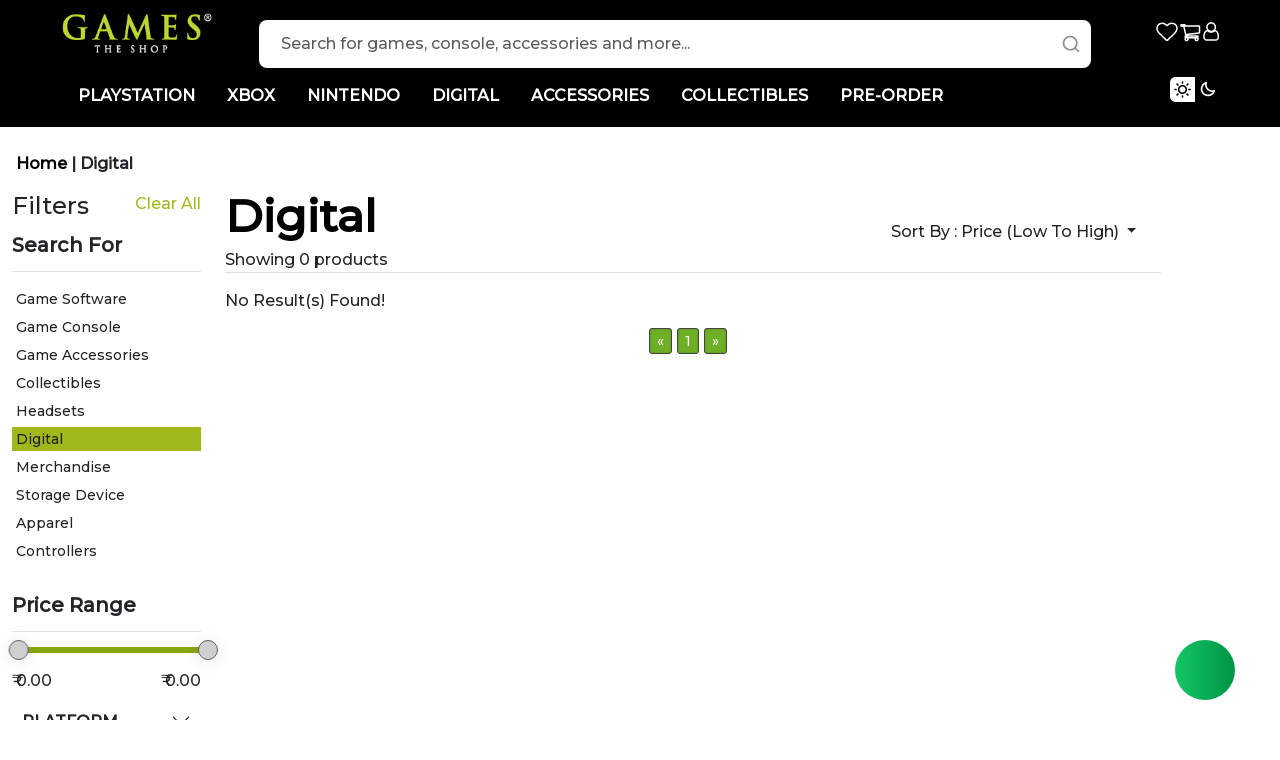

--- FILE ---
content_type: text/html; charset=utf-8
request_url: https://www.gamestheshop.com/digital/genre/first-person-shooter/10/148
body_size: 32736
content:
<!DOCTYPE html>
<html>
<head>
    <meta charset="utf-8">
    <meta name="viewport" content="width=device-width, initial-scale=1">
    <meta name="robots" content="index, follow">
    <link rel="shortcut icon" type="image/x-icon" href="https://s3-ap-southeast-1.amazonaws.com/cdn.gamestheshop.com/images/favicon.ico" />
    

        <title>Buy PS5, PS4, Xbox One, PC, and Nintendo Switch Games Online in India</title>
        <meta name="Keywords" content="buy games online , Buy ps4 games online, buy ps4 online, online, buy xbox one games onlime, buy PC Games online, buy ps5 games , ps5 consoles">
        <meta name="Description" content="Your one stop destination for gaming. Buy latest PS5, PS4, Xbox One and PC games online in india at the lowest prices. Pre order the latest ps4, xbox one and pc games online.">
        <meta property="og:locale" content="en_US">
        <meta property="og:type" content="website">
        <meta property="og:title" content="Buy PS5, PS4, Xbox One, PC, and Nintendo Switch Games Online in India">
        <meta property="og:url" content="https://www.facebook.com/gamestheshop">
        <meta property="og:site_name" content="Games The Shop">
        <meta property="og:description" content="Your one stop destination for gaming. Buy latest PS5, PS4, Xbox One and PC games online in india at the lowest prices. Pre order the latest ps4, xbox one and pc games online.">
        <meta property="og:image" content="https://www.gamestheshop.com/img/GTS_logo.png" />
        <meta property="og:image:secure_url" content="https://www.gamestheshop.com/img/GTS_logo.png" />
        <meta property="og:image:type" content="image/jpeg" />
        <meta property="og:image:width" content="150" />
        <meta property="og:image:height" content="50" />
        <meta property="og:image:alt" content="Buy PS5, PS4, Xbox One, PC, and Nintendo Switch Games Online in India" />
        <meta name="twitter:card" content="summary">
        <meta name="twitter:site" content="gamestheshop">
        <meta name="twitter:title" content="Buy PS5, PS4, Xbox One, PC, and Nintendo Switch Games Online in India">
        <meta name="twitter:description" content="Your one stop destination for gaming. Buy latest PS5, PS4, Xbox One and PC games online in india at the lowest prices. Pre order the latest ps4, xbox one and pc games online.">
        <meta name="twitter:image" content="https://s3-ap-southeast-1.amazonaws.com/cdn.gamestheshop.com/image/logo.png">
        <meta name="author" content="ESUOR Digital LLP">

    <!--begin::Global Stylesheets Bundle(mandatory for all pages)-->
    <link href="/assets/plugins/global/plugins.bundle.css" rel="stylesheet" type="text/css" />
    <link href="/assets/css/style.bundle.css" rel="stylesheet" type="text/css" />
    <!--end::Global Stylesheets Bundle-->
    <link rel="stylesheet" href="/assets/css/GTS/styleguide.css" />
    <link rel="stylesheet" href="/assets/css/GTS/style.css" />
    <link rel="stylesheet" href="/assets/css/GTS/media.css" />
    <link rel="stylesheet" type="text/css" href="/assets/css/GTS/order-success-failed.css">
    <link rel="stylesheet" type="text/css" href="/assets/css/GTS/landing.css">
    <link href="/assets/css/GTS/login.css" rel="stylesheet" />
    <link href="/assets/css/GTS/product-style.css" rel="stylesheet" />
    <link href="/assets/css/GTS/static.css" rel="stylesheet" />
    <link href="/assets/css/GTS/pre-order.css" rel="stylesheet" />
<!-- Meta Pixel Code -->
<script>
!function(f,b,e,v,n,t,s)
{if(f.fbq)return;n=f.fbq=function(){n.callMethod?
n.callMethod.apply(n,arguments):n.queue.push(arguments)};
if(!f._fbq)f._fbq=n;n.push=n;n.loaded=!0;n.version='2.0';
n.queue=[];t=b.createElement(e);t.async=!0;
t.src=v;s=b.getElementsByTagName(e)[0];
s.parentNode.insertBefore(t,s)}(window, document,'script',
'https://connect.facebook.net/en_US/fbevents.js');
fbq('init', '605514948967774');
fbq('init', '1184499576358146');
fbq('track', 'PageView');
</script>
<noscript><img height="1" width="1" style="display:none"
src="https://www.facebook.com/tr?id=605514948967774&ev=PageView&noscript=1"
/></noscript>
<noscript><img height="1" width="1" style="display:none"
src="https://www.facebook.com/tr?id=1184499576358146&ev=PageView&noscript=1"
/></noscript>
<!-- End Meta Pixel Code -->
    <script type="application/ld+json">
        {
          "@context": "https://schema.org/",
          "@type": "WebSite",
          "name": "Games The Shop",
          "url": "https://www.gamestheshop.com/",
          "potentialAction": {
            "@type": "SearchAction",
            "target": "https://www.gamestheshop.com/{search_term_string}",
            "query-input": "required name=search_term_string"
          }
        }
    </script>
    <script type="application/ld+json">
        {
          "@context": "https://schema.org",
          "@type": "Organization",
          "name": "Game Shop Retail Pvt. Ltd",
          "url": "https://www.gamestheshop.com/",
          "logo": "https://gamestheshop.com/img/GTS_logo.png",
          "contactPoint": {
            "@type": "ContactPoint",
            "telephone": "022-42312146",
            "contactType": "customer service",
            "contactOption": "TollFree",
            "areaServed": "IN",
            "availableLanguage": "en"
          },
          "sameAs": [
            "https://www.facebook.com/gamestheshop",
            "https://twitter.com/GamesTheShop",
            "https://www.instagram.com/gamestheshop/",
            "https://www.youtube.com/user/GamesTheShop"
          ]
        }
    </script>
    <!-- Favicon -->
    <link rel="shortcut icon" type="image/x-icon" href="#">

    <!-- fontawesomelink -->
    <link rel="stylesheet" href="https://cdnjs.cloudflare.com/ajax/libs/font-awesome/4.7.0/css/font-awesome.min.css">
    <link rel="stylesheet" href="https://cdnjs.cloudflare.com/ajax/libs/lightslider/1.1.6/css/lightslider.min.css">
    <link rel="stylesheet" href="https://cdnjs.cloudflare.com/ajax/libs/fancybox/3.5.7/jquery.fancybox.css" integrity="sha512-nNlU0WK2QfKsuEmdcTwkeh+lhGs6uyOxuUs+n+0oXSYDok5qy0EI0lt01ZynHq6+p/tbgpZ7P+yUb+r71wqdXg==" crossorigin="anonymous" referrerpolicy="no-referrer" />
    <link rel="stylesheet" type="text/css" href="https://unpkg.com/boxicons@2.1.4/css/boxicons.min.css"> 

    <!-- bootstrap link -->

    <link href="https://cdn.jsdelivr.net/npm/bootstrap@5.3.0-alpha3/dist/css/bootstrap.min.css" rel="stylesheet" integrity="sha384-KK94CHFLLe+nY2dmCWGMq91rCGa5gtU4mk92HdvYe+M/SXH301p5ILy+dN9+nJOZ" crossorigin="anonymous">


    <!--begin::Global Javascript Bundle(mandatory for all pages)-->
    <script src="/assets/plugins/global/plugins.bundle.js"></script>
    <script src="/assets/js/scripts.bundle.js"></script>
    <script src="/assets/js/GTS/Common.js"></script>
    <script src="/assets/js/GTS/gtsCommon.js"></script>
    <!--end::Global Javascript Bundle-->
    <!-- bootstrap5 script -->
    
    
    <!-- jq link -->
    
    <!-- BestSeller SlickSlider -->
    <script src="https://cdnjs.cloudflare.com/ajax/libs/slick-carousel/1.9.0/slick.min.js"></script>
    <script src="https://cdnjs.cloudflare.com/ajax/libs/lightslider/1.1.6/js/lightslider.min.js"></script>
    <script src="https://cdnjs.cloudflare.com/ajax/libs/fancybox/3.5.7/jquery.fancybox.min.js" integrity="sha512-uURl+ZXMBrF4AwGaWmEetzrd+J5/8NRkWAvJx5sbPSSuOb0bZLqf+tOzniObO00BjHa/dD7gub9oCGMLPQHtQA==" crossorigin="anonymous" referrerpolicy="no-referrer"></script>
    <script src="https://cdnjs.cloudflare.com/ajax/libs/cuttr/1.3.2/cuttr.min.js"></script>
    <script src="https://cdnjs.cloudflare.com/ajax/libs/sticky-sidebar/3.3.1/sticky-sidebar.min.js"></script>
    <script src="https://cdnjs.cloudflare.com/ajax/libs/dragscroll/0.0.8/dragscroll.min.js"></script>


    <style type="text/css">
        #ul_MagaMenuList a:hover {
            color: #fff !important;
            text-decoration: none;
        }

        #ul_MagaMenuList a.submenu-link:hover {
            color: #a1bb01 !important;
            text-decoration: none;
        }

        @keyframes slideLeft {
            0% {
                opacity: 0;
                transform: translateX(100%);
            }

            100% {
                opacity: 1;
                transform: translateX(0%);
            }
        }

        @keyframes slideRight {
            0% {
                opacity: 1;
                transform: translateX(0%);
            }

            100% {
                opacity: 0;
                transform: translateX(100%);
            }
        }
        /*.section {
          margin: 0 auto;
          padding: 6rem 0 2rem;
        }*/

        .container {
            max-width: 75rem;
            height: auto;
            margin-inline: auto;
            /*padding-inline: 1.5rem;*/
        }

        .centered {
            text-align: center;
            vertical-align: middle;
            margin-bottom: 1rem;
        }

        .btn {
            display: inline-block;
            font-family: inherit;
            font-size: inherit;
            font-weight: 500;
            line-height: 1.5;
            text-align: center;
            vertical-align: middle;
            white-space: nowrap;
            user-select: none;
            border-radius: 0.25rem;
            text-transform: capitalize;
            transition: all 0.3s ease;
        }

        .btn-primary {
            padding: 0.75rem 1.5rem;
            color: var(--white-100);
            background-color: var(--pink-500);
            box-shadow: var(--shadow-medium);
        }

        .btn-darken {
            padding: 0.75rem 1.5rem;
            color: var(--white-100);
            background-color: var(--night-300);
            box-shadow: var(--shadow-medium);
        }

        .header {
            position: fixed;
            top: 0;
            left: 0;
            width: 100%;
            height: auto;
            z-index: 100;
            margin: 0 auto;
            background-color: var(--white-100);
            box-shadow: var(--shadow-medium);
        }

        .darkmode .header {
            background-color: var(--night-300);
        }

        .brand {
            font-family: inherit;
            font-size: 1.6rem;
            font-weight: 700;
            line-height: 1.5;
            color: var(--pink-500);
            text-transform: uppercase;
            order: 1;
        }

        .darkmode .brand {
            color: var(--pink-300);
        }

        .navbar {
            /*display: flex;
          flex-wrap: wrap;
          align-content: center;
          align-items: center;
          justify-content: space-between;
          width: 100%;
          height: 4rem;
          margin: 0 auto;*/
            /*padding:0 !important;*/
            background: #000;
        }

        .navbar-left {
            /*display: flex;*/
            display: none;
            align-items: center;
            flex: 0 0 17%;
        }

        .navbar-center {
            display: flex;
        }

        .navbar-right {
            display: flex;
            flex: 0 0 17%;
            align-items: center;
            justify-content: flex-end;
            column-gap: 1.5rem;
        }

        @media only screen and (max-width: 992px) {
            .navbar-left, .navbar-right {
                flex: 0 0 auto;
            }

            .navbar-right {
                align-items: center;
            }

            .navbar-center {
                flex: 0 0 100%;
                order: 3;
                align-items: center;
                /*background: #fff;*/
                display: block;
                width: 90%;
            }

            body[light-mode="dark"] .navbar-center {
                background: #000;
                width: 90%;
            }

            .navbar-collapse {
                padding: 0 !important;
            }

            .navbar {
                padding: 0 !important;
                background: transparent !important;
            }

            .men {
                width: 100%;
                height: 100vh;
            }

            .menu1 {
                background: transparent !important;
            }
        }

        @media only screen and (max-width: 992px) {
            .menu {
                /*position: absolute;*/
                top: 0;
                left: 0;
                /*width: 100%;*/
                /*height: 100%;*/
                z-index: 100;
                /*overflow: hidden;*/
                /*transform: translate(-100%);*/
                background-color: var(--white-100);
                /*transition: all 0.4s ease-in-out;*/
                padding: 0;
            }

                .menu.is-active {
                    transform: translate(0%);
                }

            .darkmode .menu {
                background-color: var(--night-300);
            }

            .menu-link i {
                display: inherit;
            }
        }

        .menu-header {
            display: none;
            box-shadow: var(--shadow-medium);
        }

        .menu-item {
            display: inline-block;
            line-height: 1.5;
            /*padding-right: 1.25rem;*/
        }
        /*.menu-link {
          font-family: inherit;
          font-size: inherit;
          font-weight: 500;
          line-height: inherit;
          display: flex;
          align-items: center;
          justify-content: center;
          cursor: pointer;
          color: var(--black-300);
          text-transform: capitalize;
          transition: all 0.25s ease;
        }*/
        .menu-link > i.bx {
            font-size: 1.35rem;
            margin-left: 0.25rem;
            transform: rotate(90deg);
        }

        .darkmode .menu-link {
            color: var(--white-100);
        }

        .menu-icon {
            display: flex;
            align-items: center;
            justify-content: center;
            margin-top: 6px;
            font-size: 1.45rem;
            color: var(--black-300);
            transition: all 0.25s ease;
        }

        .darkmode .menu-icon {
            color: var(--white-100);
        }

        @media only screen and (min-width: 993px) {
            .menu-dropdown:hover > .submenu {
                opacity: 1;
                visibility: visible;
                /*margin-top: 1rem;*/
            }

            body[light-mode="dark"] .menu-dropdown:hover > .submenu {
                background: #000;
            }


            .megamenu {
                /*padding-top: 2rem !important;*/
            }

            .menu-link i {
                display: none;
            }
        }

        @media only screen and (max-width: 992px) {
            .menu-header {
                position: relative;
                top: 0;
                display: flex;
                align-items: center;
                justify-content: flex-start;
                height: 4rem;
                z-index: 110;
                visibility: hidden;
                background: #fff !important;
            }
                /*.menu-header.is-active {
                    visibility: visible;
                    background-color: var(--white-100);
                    width: 420px;
                    margin-left: -9px;
                }*/

                .menu-header.is-active > .menu-arrow {
                    display: block;
                }

            .darkmode .menu-header.is-active {
                background-color: var(--night-100);
            }

            .menu-arrow {
                display: none;
                cursor: pointer;
                width: 3rem;
                height: 4rem;
                text-align: center;
            }

                .menu-arrow > i.bx {
                    font-size: 1.5rem;
                    line-height: 4rem;
                    color: var(--black-300);
                    transition: all 0.25s ease;
                }

            .darkmode .menu-arrow > i.bx {
                color: var(--white-100);
            }

            .menu-title {
                font-family: inherit;
                font-size: inherit;
                font-weight: 500;
                line-height: inherit;
                text-transform: capitalize;
                color: var(--black-300);
            }

            .darkmode .menu-title {
                color: var(--white-100);
            }

            .menu-inner {
                height: 100%;
                margin-top: -4rem;
                overflow-y: auto;
                overflow-x: hidden;
                background: #fff !important;
            }

            .menu-item {
                display: block;
                line-height: 1;
                padding-inline: 0;
            }

            .menu-link {
                display: flex;
                justify-content: space-between;
                height: 2.5rem;
                line-height: 2.5rem;
                background: #fff !important;
                color: #000;
                /*padding-inline: 1.25rem;*/
            }

            body[light-mode="dark"] .menu-link, body[light-mode="dark"] .menu-inner, body[light-mode="dark"] #ul_MagaMenuList .submenu,
            body[light-mode="dark"] #ul_MagaMenuList .sub_sub_menu, body[light-mode="dark"] #ul_MagaMenuList .sub_sub_menu > ul,
            body[light-mode="dark"] #ul_MagaMenuList span.mobile_menu_back {
                background: #000 !important;
                color: #fff !important;
            }

            .res-menu-top {
                height: 105px;
            }

            .menu-link > i.bx {
                margin-left: 0.5rem;
                transform: rotate(0deg);
            }
        }

        .submenu {
            position: absolute;
            width: 100%;
            height: auto;
            margin-top: 1.75rem;
            padding: 1rem 2rem !important;
            z-index: 100;
            opacity: 0;
            visibility: hidden;
            border-radius: 0.25rem;
            border-top: 2px solid var(--pink-400);
            background-color: #fff;
            box-shadow: var(--shadow-medium);
            transition: all 0.25s ease-in-out;
        }

        .darkmode .submenu {
            border-top: 2px solid var(--pink-300);
            background-color: var(--night-300);
        }

        .submenu-inner {
            flex: 0 0 25%;
			text-transform: uppercase;
            /*padding: 0 1rem;*/
        }

        .submenu-title {
            color: #000 !important;
            font-family: inherit;
            font-size: inherit;
            font-weight: 500;
            line-height: 1;
            padding: 0.25rem 0;
            color: var(--pink-500);
            text-transform: uppercase;
            transition: all 0.3s ease;
        }

        body[light-mode="dark"] .submenu-title, body[light-mode="dark"] .submenu-item {
            color: #fff !important;
        }

        .darkmode .submenu-title {
            color: var(--pink-300);
        }

        .submenu-item {
            color: #000 !important;
            display: block;
            line-height: 1;
            margin: 0 auto;
        }

        .submenu-link {
            display: inline-block;
            font-family: inherit;
            font-size: inherit;
            font-weight: 500;
            line-height: inherit;
            padding: 0.35rem 0;
            white-space: nowrap;
            text-transform: uppercase;
            color: var(--black-300);
            transition: all 0.25s ease-in-out;
        }

        .darkmode .submenu-link {
            color: var(--white-100);
        }
        /*.submenu-image {
          display: block;
          width: 100%;
          height: auto;
          margin-block: 0.5rem;
          object-fit: cover;
        }*/
        @media only screen and (max-width: 992px) {
            /*.submenu {
                position: absolute;
                display: none;
                top: 0;
                left: 0;
                width: 100%;
                height: 100%;
                max-width: none;
                min-width: auto;
                margin: 0;
                padding: 1rem;
                padding-top: 4rem;
                opacity: 1;
                overflow-y: auto;
                visibility: visible;
                box-shadow: none;
                transform: translateX(0%);
            }

                .submenu.is-active {
                    display: block;
                }

            .submenu-inner {
                flex: 0 0 100%;
                padding: 0rem;
            }

            .submenu-list {
                margin-bottom: 1rem;
            }

            .submenu-link {
                display: block;
            }*/















            #ul_MagaMenuList {
                position: relative;
                left: 0;
                top: 0;
                right: 0;
                bottom: 0;
                overflow-x: hidden;
                overflow-y: auto;
                background-color: #fafafa;
                /*border-top: 1px solid #f4f4f4;*/
            }

                #ul_MagaMenuList a, #ul_MagaMenuList span {
                    display: flex;
                    text-decoration: none;
                    font-size: 15px !important;
                    font-weight: 500;
                    /*padding: 3px 10px !important;*/
                    padding: 1.65rem 1rem !important;
                    text-transform: capitalize;
                    position: relative;
                    left: 0;
                    top: 0;
                    border-bottom: 1px solid #bed62f;
                    /*/*color: #414453;*/
                    cursor: pointer;
                    /*background-color: #fff;*/
                }
                /*                    #ul_MagaMenuList a:hover, #ul_MagaMenuList span:hover {
                        background-color: white;
                        color: #a62a2a;
                    }*/
                /*                #ul_MagaMenuList i {
                    position: absolute;
                    right: 20px;
                    top: 18px;
                    color: #434447;
                    font-size: 13px;
                }*/

                #ul_MagaMenuList .mobile_menu_back i {
                    position: static;
                    margin-right: 0px;
                }

                #ul_MagaMenuList i.static {
                    position: static;
                    margin-right: 10px;
                }

                #ul_MagaMenuList .submenu {
                    position: absolute;
                    width: 100%;
                    top: 0;
                    bottom: 0;
                    padding: 0 !important;
                    /*background-color: #fafafa;*/
                    left: 100%;
                    z-index: 1;
                    -webkit-transition: all 0.35s cubic-bezier(0.79, 0.14, 0.15, 0.86);
                    -moz-transition: all 0.35s cubic-bezier(0.79, 0.14, 0.15, 0.86);
                    -o-transition: all 0.35s cubic-bezier(0.79, 0.14, 0.15, 0.86);
                    transition: all 0.35s cubic-bezier(0.79, 0.14, 0.15, 0.86);
                    opacity: inherit;
                    visibility: visible;
                    overflow-x: hidden
                }

                    #ul_MagaMenuList .submenu.open {
                        left: 0;
                        /*height: 22rem;*/
                        background: white;
                        overflow-x: hidden;
                        overflow-y: hidden;
                    }

                #ul_MagaMenuList .sub_sub_menu > span {
                    padding: 0;
                }

                #ul_MagaMenuList .sub_sub_menu > ul {
                    position: absolute;
                    width: 100%;
                    top: 0;
                    bottom: 0;
                    background-color: #fafafa;
                    left: 100%;
                    z-index: 2;
                    -webkit-transition: all 0.35s cubic-bezier(0.79, 0.14, 0.15, 0.86);
                    -moz-transition: all 0.35s cubic-bezier(0.79, 0.14, 0.15, 0.86);
                    -o-transition: all 0.35s cubic-bezier(0.79, 0.14, 0.15, 0.86);
                    transition: all 0.35s cubic-bezier(0.79, 0.14, 0.15, 0.86);
                }

                    #ul_MagaMenuList .sub_sub_menu > ul.open {
                        left: 0;
                        /*height: 22rem;*/
                        background: white;
                        overflow-x: hidden;
                        overflow-y: hidden;
                    }

                #ul_MagaMenuList span.mobile_menu_back {
                    background: white;
                    text-align: right !important;
                    padding-left: 0;
                    font-size: 15px !important;
                    font-weight: 700;
                    /*height: 2.5em;*/
                    align-items: center;
                }
                /*                    #ul_MagaMenuList span.mobile_menu_back:hover {
                        color: #03a9f4;
                    }

                        #ul_MagaMenuList span.mobile_menu_back:hover i {
                            color: #03a9f4;
                        }*/

                #ul_MagaMenuList a.sale {
                    color: #cb2525;
                    font-weight: 600;
                }

                    #ul_MagaMenuList a.sale i {
                        position: static;
                        color: #cb2525;
                    }

                #ul_MagaMenuList .mobilemenu-link {
                    padding: 0;
                    /*color: black;*/
                    justify-content: space-between;
                    height: 2.5rem;
                    line-height: 1.5rem;
                    /*background: #fff !important;*/
                    align-items: center;
                }

                #ul_MagaMenuList .submenu-link {
                    padding-left: 1rem;
                    /*color: black;*/
                    justify-content: space-between;
                    height: 2.5rem;
                    line-height: 1.5rem;
                    /*background: #fff !important;*/
                    align-items: center;
                    font-weight: bold;
                    font-size: small;
                }
            /*.submenu-image {
            margin-top: 0;
          }*/
        }




        .megamenu {
            /*left: 41%;*/
            width: 100%;
            height: auto;
            margin: 0 auto;
            /*transform: translateX(-50%);*/
        }

        .megamenu-column-1 {
            left: 40%;
            max-width: 15rem;
            width: 100%;
            height: auto;
        }

        .megamenu-column-3 {
            display: flex;
            flex-wrap: wrap;
            max-width: 62rem;
            height: auto;
            margin: 0 auto;
        }

        @media only screen and (max-width: 992px) {
            .megamenu-column-3 {
                display: block;
                flex-wrap: wrap;
                max-width: 62rem;
                height: auto;
                margin: 0 auto;
            }
            /*.megamenu {
                position: absolute;
                display: none;
                top: 15%;
                left: 0;
                width: 100%;
                height: 41%;
                max-width: none;
                min-width: auto;
                margin: 0;
                padding: 1rem;
                padding-top: 1rem;
                opacity: 1;
                overflow-y: auto;
                visibility: visible;
                transform: translateX(0%);
                box-shadow: none;
            }*/

            body[light-mode="dark"] .megamenu, body[light-mode="dark"] .menu-header.is-active {
                background: #000 !important;
            }
        }

        .switch {
            position: relative;
            display: block;
            cursor: pointer;
            user-select: none;
            margin-right: 0.5rem;
        }

        .switch-light, .switch-dark {
            position: absolute;
            top: 50%;
            left: 50%;
            transform-origin: center;
            transform: translate(-50%, -50%);
            transition: all 0.3s ease-in;
        }

        .switch-light {
            font-size: 1.3rem;
            visibility: visible;
            color: var(--black-300);
        }

        .darkmode .switch-light {
            font-size: 0rem;
            visibility: hidden;
        }

        .switch-dark {
            font-size: 0rem;
            visibility: hidden;
            color: var(--white-100);
        }

        .darkmode .switch-dark {
            font-size: 1.3rem;
            visibility: visible;
        }

        .overlay {
            position: fixed;
            display: block;
            top: 0;
            left: 0;
            width: 100%;
            height: 100%;
            z-index: 9;
            opacity: 0;
            visibility: hidden;
            background-color: rgba(0, 0, 0, 0.7);
            transition: all 0.45s ease-in-out;
        }

        @media only screen and (max-width: 992px) {
            .overlay.is-active {
                opacity: 1;
                visibility: visible;
            }
        }

        .burger {
            position: relative;
            display: block;
            cursor: pointer;
            width: 1.6rem;
            height: 1rem;
            margin-right: 1rem;
            opacity: 0;
            visibility: hidden;
            background: transparent;
        }

        @media only screen and (max-width: 992px) {
            .burger {
                opacity: 1;
                visibility: visible;
            }
        }

        .burger-line {
            position: absolute;
            display: block;
            left: 0;
            width: 100%;
            height: 2px;
            opacity: 1;
            border-radius: 1rem;
            background: var(--black-400);
        }

        .darkmode .burger-line {
            background: var(--white-100);
        }

        .burger-line:nth-child(1) {
            top: 0px;
        }

        .burger-line:nth-child(2) {
            top: 0.5rem;
            width: 70%;
        }

        .burger-line:nth-child(3) {
            top: 1rem;
        }
    </style>
    <!-- Google tag (gtag.js) -->
    <script async src="https://www.googletagmanager.com/gtag/js?id=G-WFQGZLC403"></script>
    <script>window.dataLayer = window.dataLayer || []; function gtag() { dataLayer.push(arguments); } gtag('js', new Date()); gtag('config', 'G-WFQGZLC403');</script>

    <script type="text/javascript">
        (function (window, document, dataLayerName, id) {
            window[dataLayerName] = window[dataLayerName] || [], window[dataLayerName].push({ start: (new Date).getTime(), event: "stg.start" }); var scripts = document.getElementsByTagName('script')[0], tags = document.createElement('script');
            function stgCreateCookie(a, b, c) { var d = ""; if (c) { var e = new Date; e.setTime(e.getTime() + 24 * c * 60 * 60 * 1e3), d = "; expires=" + e.toUTCString(); f = "; SameSite=Strict" } document.cookie = a + "=" + b + d + f + "; path=/" }
            var isStgDebug = (window.location.href.match("stg_debug") || document.cookie.match("stg_debug")) && !window.location.href.match("stg_disable_debug"); stgCreateCookie("stg_debug", isStgDebug ? 1 : "", isStgDebug ? 14 : -1);
            var qP = []; dataLayerName !== "dataLayer" && qP.push("data_layer_name=" + dataLayerName), isStgDebug && qP.push("stg_debug"); var qPString = qP.length > 0 ? ("?" + qP.join("&")) : "";
            tags.async = !0, tags.src = "https://gamestheshop.containers.piwik.pro/" + id + ".js" + qPString, scripts.parentNode.insertBefore(tags, scripts);
            !function (a, n, i) { a[n] = a[n] || {}; for (var c = 0; c < i.length; c++)!function (i) { a[n][i] = a[n][i] || {}, a[n][i].api = a[n][i].api || function () { var a = [].slice.call(arguments, 0); "string" == typeof a[0] && window[dataLayerName].push({ event: n + "." + i + ":" + a[0], parameters: [].slice.call(arguments, 1) }) } }(i[c]) }(window, "ppms", ["tm", "cm"]);
        })(window, document, 'dataLayer', '308e959e-1476-4e1c-babb-b21160e2bd0b');
    </script>
			<!-- Google Tag Manager -->
		<script>(function(w,d,s,l,i){w[l]=w[l]||[];w[l].push({'gtm.start':
		new Date().getTime(),event:'gtm.js'});var f=d.getElementsByTagName(s)[0],
		j=d.createElement(s),dl=l!='dataLayer'?'&l='+l:'';j.async=true;j.src=
		'https://www.googletagmanager.com/gtm.js?id='+i+dl;f.parentNode.insertBefore(j,f);
		})(window,document,'script','dataLayer','GTM-PW7MPP');</script>
		
		<!-- End Google Tag Manager -->
		<!-- Google tag (gtag.js) --> <script async src="https://www.googletagmanager.com/gtag/js?id=AW-926858901"></script> <script> window.dataLayer = window.dataLayer || []; function gtag(){dataLayer.push(arguments);} gtag('js', new Date()); gtag('config', 'AW-926858901'); </script>

<script>
    (function(w,d,s,c,r,a,m){
      w['KiwiObject']=r;
      w[r]=w[r] || function () {
        (w[r].q=w[r].q||[]).push(arguments)};
      w[r].l=1*new Date();
        a=d.createElement(s);
        m=d.getElementsByTagName(s)[0];
      a.async=1;
      a.src=c;
      m.parentNode.insertBefore(a,m)
    })(window,document,'script',"https://app.interakt.ai/kiwi-sdk/kiwi-sdk-17-prod-min.js?v="+ new Date().getTime(),'kiwi');
    window.addEventListener("load",function () {
      kiwi.init('', 'KrWGcKHnnvzrABaU4h2NLlyK2T4jlcVA', {});
    });
  </script>
<!-- <script src="https://cdn.commoninja.com/sdk/latest/commonninja.js" defer></script>-->
</head>

<body id="daynight">
<!-- <div class="commonninja_component pid-866ef672-9355-49e0-a62d-844d348bbd30"></div>   -->
<!-- Google Tag Manager (noscript) -->
<noscript><iframe src="https://www.googletagmanager.com/ns.html?id=GTM-PW7MPP"
height="0" width="0" style="display:none;visibility:hidden"></iframe></noscript>
<!-- End Google Tag Manager (noscript) -->

    <div id="header"></div>

    <script>
        var app = document.getElementsByTagName("body")[0];
        if (localStorage.lightMode == "dark") {
            app.setAttribute("light-mode", "dark");
        }
    </script>
    <header id="hd_Header">
        <nav class="navbar navbar-expand-lg navbar-light HOMEPAGE fixed-top">

            <section class="navbar-left">

                <div class="burger" id="burger">
                    <span class="burger-line"></span>
                    <span class="burger-line"></span>
                    <span class="burger-line"></span>
                </div>
            </section>


            <div class="container-fluid header-fit">
                <div class="row vertical justify-content-between menu res-menu-top">
                    <div class="col-md-2 col-3">
                        <a class="navbar-brand" href="/"><img class="logo material-symbols" src="/img/GTS_logo.png" alt="Game the Shop"></a>
                        <button class="navbar-toggler" type="button" data-bs-toggle="collapse" data-bs-target="#navbarNav" aria-controls="navbarNav" aria-expanded="false" aria-label="Toggle navigation">
                            <span class=""><img src="/img/material-symbols-menu-2.svg" class="res-mt" alt="Game the Shop"></span>
                        </button>
                    </div>
                    <div class="col-md-8 col-2">
                        <div class="search-container" id="SearchBarResults">
                            <!--begin::Main wrapper-->
                            <div id="kt_docs_search_handler_basic"
                                 data-kt-search-keypress="true"
                                 data-kt-search-min-length="2"
                                 data-kt-search-enter="true"
                                 data-kt-search-layout="inline">

                                <!--begin::Input Form-->
                                <form data-kt-search-element="form" class="w-100 position-relative d-flex justify-content-between" autocomplete="off">
                                    <!--begin::Hidden input(Added to disable form autocomplete)-->
                                    <input type="hidden" />
                                    <!--end::Hidden input-->
                                    <!--begin::Icon-->
                                    <!--begin::Svg Icon | path: magnifier-->
                                    <!--end::Icon-->
                                    <!--begin::Input-->
                                    <input type="text" class="form-control" name="search" id="txtSearch" onfocus="hideMegaMenu()" value="" placeholder="Search for games, console, accessories and more..." data-kt-search-element="input" />

                                    <img class="d-inline clickable" src="/img/search-2.svg" onclick="Search()" alt="find a results" style="border-width:0px; width: 20px;">
                                    <!--end::Input-->
                                    <!--begin::Spinner-->
                                    <span class="position-absolute top-50 end-0 translate-middle-y lh-0 d-none me-5" data-kt-search-element="spinner">
                                        <span class="spinner-border h-15px w-15px align-middle text-gray-500"></span>
                                    </span>
                                    <!--end::Spinner-->
                                    <!--begin::Reset-->
                                    <span class="btn btn-flush btn-active-color-primary position-absolute top-50 end-0 translate-middle-y lh-0 me-5 d-none"
                                          data-kt-search-element="clear">

                                        <!--begin::Svg Icon | path: cross-->
                                    </span>
                                    <!--end::Reset-->
                                </form>
                                <!--end::Form-->
                                <!--begin::Wrapper-->
                                <!--begin::Wrapper-->
                                <div class="">
                                    <!--being::Search suggestion-->
                                    <!--<div data-kt-search-element="suggestions" class="d-none">
                                        ...
                                    </div>-->
                                    <!--end::Suggestion wrapper-->
                                    <!--begin::Search results-->
                                    <div data-kt-search-element="results" id="SearchResults" class="d-none">
                                        <div class="mh-300px scroll-y me-n5 pe-5" id="dv_Results">
                                        </div>
                                    </div>
                                    <!--end::Search results-->
                                    <!--begin::Empty search-->
                                    <div data-kt-search-element="empty" class="text-center d-none">
                                        No result found
                                    </div>
                                    <!--end::Empty search-->
                                </div>
                                <!--end::Wrapper-->
                            </div>
                            <!--end::Main wrapper-->
                        </div>
                    </div>
                    <div class="col-md-2 col-3 d-flex justify-content-end">
                        <div class="app-navbar profile-results">
                            <div class="app-navbar-item clickable" id="dv_MobileViewDayNight">
                                <div onclick="toggle_light_mode()" id="MobileView_DayNightMode"></div>
                            </div>
                            <div class="app-navbar-item clickable">
                                <div class="" id="dv_WishlistMenuDropDown" data-kt-menu-trigger="{default: 'click', lg: 'hover'}" data-kt-menu-attach="parent" data-kt-menu-placement="bottom-end">
                                    <i class="fa fa-heart text-white redheart ps-1" aria-hidden="true">
                                        <span class="path1"></span><span class="path2"></span>
                                        <span class="path3"></span><span class="path4"></span>
                                        <span class="path5"></span><span class="path6"></span>
                                        <span class="position-absolute translate-middle badge badge-sm badge-primary fs-9" id="sp_wishlistcount" style="color: red; background: #a2b71b;"></span>
                                    </i>
                                </div>
                                <div class="menu-sub menu-sub-dropdown menu-column w-350px w-lg-375px" data-kt-menu="true" id="kt_menu_notifications" style="">
                                    <div class="wishlist-cart">
                                        <div class="p-3 pb-0" id="WishlistItemsDis">
                                        </div>
                                        <div class="float-end m-2">
                                            <button type="button" class="btn btn-sm btn-outline-danger text-uppercase" onclick="wishlist()">
                                                View Wishlist
                                            </button>
                                        </div>
                                    </div>
                                </div>
                            </div>
                            <div class="app-navbar-item clickable">
                                <div class="" id="dv_CartMenuDropDown" data-kt-menu-trigger="{default: 'click', lg: 'hover'}" onclick="openCart()" data-kt-menu-attach="parent" data-kt-menu-placement="bottom-end">
                                    <i class="fa fa-shopping-cart text-white bluecart ps-1" aria-hidden="true">
                                        <span class="path1"></span><span class="path2"></span>
                                        <span class="path3"></span><span class="path4"></span>
                                        <span class="path5"></span><span class="path6"></span>
                                        <span class="position-absolute translate-middle badge badge-sm badge-primary fs-9" id="sp_cartcount" style="color: red; background: #a2b71b;"></span>
                                    </i>
                                </div>
                                <div class="menu-sub menu-sub-dropdown menu-column w-350px w-lg-375px" data-kt-menu="true" id="kt_menu_notifications" style="">
                                    <div class="wishlist-cart">
                                        <div class="p-3 pb-0" id="CartItemsDis">
                                        </div>
                                        <div class="float-end m-2" id="dv_ViewCart">
                                            <button type="button" class="btn btn-sm btn-outline-danger text-uppercase" onclick="openCart()">
                                                View Cart
                                            </button>
                                        </div>
                                    </div>
                                </div>
                            </div>
                            <div class="app-navbar-item clickable" data-kt-menu-trigger="{default: 'click', lg: 'hover'}" data-kt-menu-attach="parent" data-kt-menu-placement="bottom-end">
                                <div><a href="/my-cart" class="text-decoration-none text-white"><i class="fa fa-user text-white cart ps-1" aria-hidden="true"></i></a></div>
                                <div class="menu-sub menu-sub-dropdown menu-column w-150px" data-kt-menu="true">
                                    <div class="wishlist-cart p-3" id="dv_ProfileMenu">
                                        <div class="p-2" onclick="location.href='/my-account/Profile'">
                                            <a href="/my-account/Profile" class="text-decoration-none id-log fw-bold">Profile</a>
                                        </div>
                                        <div class="p-2" onclick="location.href='/my-account/Orders'">
                                            <a href="/my-account/Orders" class="text-decoration-none id-log fw-bold">Orders</a>
                                        </div>
                                        <div class="p-2" onclick="location.href='/my-account/Address'">
                                            <a href="/my-account/Address" class="text-decoration-none id-log fw-bold">Address</a>
                                        </div>
                                        <div class="p-2" onclick="location.href='/my-account/Wishlist'">
                                            <a href="/my-account/Wishlist" class="text-decoration-none id-log fw-bold">Wishlist</a>
                                        </div>
                                        <div class="p-2" onclick="SignOut()">
                                            <a href="/my-account/Logout" class="text-decoration-none id-log fw-bold">Logout</a>
                                        </div>
                                    </div>
                                </div>
                            </div>
                        </div>
                    </div>
                </div>
                <div class="row res-navbar menu menu1">
                    <div class="collapse navbar-collapse mt-0 mt-lg-3" id="navbarNav">
                        <div class="col-md-12">
                            <section class="navbar-center">
                                <span class="overlay"></span>
                                <div class="men is-active" id="mobile_menu_container">
                                    <div class="menu-header">
                                        <span class="menu-arrow"><i class="bx bx-chevron-left"></i></span>
                                        <span class="menu-title fw-bold"></span>
                                    </div>
                                    <ul class="menu menu-inner menu-bar navbar-nav" id="ul_MagaMenuList">
                                        <li class="has_submenu menu-item menu-dropdown">
                                            <span class=" menu-link fw-bold fs-6" id="spn_Playstation" value="1" onclick="openCategoryPage('/Store/PLAYSTATION/1')">PLAYSTATION<i class="bx bx-chevron-right"></i></span>
                                        </li>
                                        <li class="has_submenu menu-item menu-dropdown">
                                            <span class=" menu-link fw-bold fs-6" id="spn_Xbox" value="2" onclick="openCategoryPage('/Store/XBOX/2')">XBOX<i class="bx bx-chevron-right"></i></span>
                                        </li>
                                        <li class="has_submenu menu-item menu-dropdown">
                                            <span class=" menu-link fw-bold fs-6" id="spn_Nintendo" value="3" onclick="openCategoryPage('/Store/NINTENDO/3')">NINTENDO<i class="bx bx-chevron-right"></i></span>
                                        </li>
                                        <li class="menu-item menu-dropdown">
                                            <a href="/Store/DIGITAL/4" class="menu-link fw-bold fs-6">DIGITAL</a>
                                        </li>
                                        
                                        <li class="menu-item menu-dropdown">
                                            <a href="/search/Game-Accessories/3" class="menu-link fw-bold fs-6">ACCESSORIES</a>
                                        </li>
                                        <li class="menu-item menu-dropdown ">
                                            <a href="/Merchandise/Controller%20Holder/4/12/622" class="menu-link fw-bold fs-6">COLLECTIBLES</a>
                                        </li>
                                        <li class="menu-item menu-dropdown">
                                            <a href="/Store/PRE-ORDER/6" class="menu-link fw-bold fs-6">PRE-ORDER</a>
                                        </li>
                                    </ul>
                                </div>
                            </section>
                        </div>
                        <div class="col-md-1">
                            <div class="mode">
                                <button class="light-mode-button" aria-label="Toggle Light Mode" onclick="toggle_light_mode()">
                                    <span></span>
                                    <span></span>
                                </button>
                            </div>
                        </div>
                    </div>
                </div>

            </div>
        </nav>
    </header>
    


<section id="kt_content_container" class="res-mob res-search-home">
    
	<div class="container-fluid padding-for-fixed-landingpage">
	<marquee behavior="scroll" direction="left" scrollamount="5" style="color: #000000;background: #bed62f;display: block;display: none;"> Digital Delivery is under maintenance, it will be resumed on 1 Oct,2025</marquee>

        <div class="ps-1">
            <div class="fs-6 fw-bold">
                <a href="/" class="text-decoration-none pre-book-text">Home </a><span>|</span>
                <div class="d-inline" onclick="setActive(this)" id="a_CategoryName">
                    <label class="custom-control-label clickable gts-clr ps-1" for="chk_1" index="0"> Game-Software</label>
                </div>
                <span></span>
            </div>
        </div>
    </div>

    <div class="container-fluid">
        <div class="row py-3">
            <div class="col-md-2">
                <section id="sec_Filters" class="faq" style="display:none;">
                    <div class="">
                        <div class="d-flex justify-content-between">
                            <div>
                                <h2 class="fs-4">Filters</h2>
                            </div>
                            <div>
                                <span class="gts-clr" onclick="UncheckCheckboxes()">Clear All</span>
                            </div>
                        </div>
                    </div>
                </section><!-- End Frequently Asked Questions Section -->
                <div class="overlay" style="display:none"></div>
                <div class="search-section">
                    <div class="container-fluid container-xl">
                        <div class="row main-content ml-md-0">
                            <div class="sidebar px-0" id="sidebarclose">
                                <div class="border-bottom filter-header d-flex d-md-none p-3 mb-0 d-flex justify-content-between align-items-center">
                                    <div class="filter-close-btn fs-4">
                                        X
                                    </div>
                                    <div class="ms-4 fs-1">Filters</div>
                                    <div class="ml-auto text-uppercase fs-5" onclick="UncheckCheckboxes()">Reset Filters</div>
                                </div>
                                
                                <div class="sidebar__inner ">
                                    <div class="filter-body">
                                        <div>
                                            <h2 class="border-bottom filter-title">Search For</h2>
                                            <div class="mb-30 filter-options" id="dv_searchfor">

                                            </div>
                                            <!-- cusine filters end -->
                                            <h2 class="font-xbold body-font border-bottom filter-title">Price Range</h2>
                                            <div class="mb-0">
                                                <div id="kt_slider_basic" class="noUi-sm" onchange="GetProducts()"></div>

                                                <div class="d-flex justify-content-between pt-3">
                                                    <div class="mb-2">₹ <span id="kt_slider_basic_minPrice"></span></div>
                                                    <div class="mb-2">₹ <span id="kt_slider_basic_maxPrice"></span></div>
                                                </div>
                                            </div>

                                            <div class="accordion" id="kt_accordion_1">
                                                <div id="dv_showhidePlatform" class="accordion-item d-none">
                                                    <h2 class="pb-0 border-bottom filter-title accordion-header" id="kt_accordion_1_header_1">
                                                        <button class="accordion-button fs-6 fw-semibold collapsed" type="button" data-bs-toggle="collapse" data-bs-target="#kt_accordion_1_body_1" aria-expanded="false" aria-controls="kt_accordion_1_body_1">
                                                            PLATFORM
                                                        </button>
                                                    </h2>

                                                    <div id="kt_accordion_1_body_1" class="accordion-collapse collapse" aria-labelledby="kt_accordion_1_header_1" data-bs-parent="#kt_accordion_1" style="">
                                                        <div class="accordion-body px-0">
                                                            <div class="mb-30 filter-options" id="dv_platform">
                                                            </div>
                                                        </div>
                                                    </div>
                                                </div>
                                            </div>

                                            <!--seating option end-->
                                            <div class="accordion" id="kt_accordion_1">
                                                <div id="dv_showhideGenre" class="accordion-item  d-none">
                                                    <h2 class="pb-0 font-xbold body-font border-bottom filter-title accordion-header" id="kt_accordion_1_header_1">
                                                        <button class="accordion-button fs-6 fw-semibold collapsed" type="button" data-bs-toggle="collapse" data-bs-target="#kt_accordion_1_body_2" aria-expanded="false" aria-controls="kt_accordion_1_body_1">
                                                            GENRE
                                                        </button>
                                                    </h2>
                                                    <div id="kt_accordion_1_body_2" class="accordion-collapse collapse" aria-labelledby="kt_accordion_1_header_1" data-bs-parent="#kt_accordion_1" style="">
                                                        <div class="accordion-body px-0">
                                                            <div class="mb-3 filter-options" id="dv_Genre">

                                                            </div>
                                                        </div>
                                                    </div>
                                                </div>
                                            </div>

                                            <div class="accordion" id="kt_accordion_1">
                                                <div id="dv_showhideType" class="accordion-item  d-none">
                                                    <h2 class="pb-0 font-xbold body-font border-bottom filter-title accordion-header" id="kt_accordion_1_header_1">
                                                        <button class="accordion-button fs-6 fw-semibold collapsed" type="button" data-bs-toggle="collapse" data-bs-target="#kt_accordion_1_body_3" aria-expanded="false" aria-controls="kt_accordion_1_body_1">
                                                            TYPE
                                                        </button>
                                                    </h2>
                                                    <div id="kt_accordion_1_body_3" class="accordion-collapse collapse" aria-labelledby="kt_accordion_1_header_1" data-bs-parent="#kt_accordion_1" style="">
                                                        <div class="accordion-body px-0">
                                                            <div class="mb-3 filter-options" id="dv_Type">

                                                            </div>
                                                        </div>
                                                    </div>
                                                </div>
                                            </div>

                                            <div class="accordion" id="kt_accordion_1">
                                                <div id="dv_showhideFranchise" class="accordion-item d-none">
                                                    <h2 class="pb-0 border-bottom filter-title accordion-header" id="kt_accordion_1_header_1">
                                                        <button class="accordion-button fs-6 fw-semibold collapsed" type="button" data-bs-toggle="collapse" data-bs-target="#kt_accordion_1_body_4" aria-expanded="false" aria-controls="kt_accordion_1_body_1">
                                                            FRANCHISE
                                                        </button>
                                                    </h2>
                                                    <div id="kt_accordion_1_body_4" class="accordion-collapse collapse" aria-labelledby="kt_accordion_1_header_1" data-bs-parent="#kt_accordion_1" style="">
                                                        <div class="accordion-body px-0">
                                                            <div class="mb-3 filter-options" id="dv_Franchise">

                                                            </div>
                                                        </div>
                                                    </div>
                                                </div>
                                            </div>

                                            <div class="accordion" id="kt_accordion_1">
                                                <div id="dv_showhidePublisher" class="accordion-item  d-none">
                                                    <h2 class="pb-0 border-bottom filter-title accordion-header" id="kt_accordion_1_header_1">
                                                        <button class="accordion-button fs-6 fw-semibold collapsed" type="button" data-bs-toggle="collapse" data-bs-target="#kt_accordion_1_body_5" aria-expanded="false" aria-controls="kt_accordion_1_body_1">
                                                            PUBLISHER
                                                        </button>
                                                    </h2>
                                                    <div id="kt_accordion_1_body_5" class="accordion-collapse collapse" aria-labelledby="kt_accordion_1_header_1" data-bs-parent="#kt_accordion_1" style="">
                                                        <div class="accordion-body px-0">
                                                            <div class="mb-3 filter-options" id="dv_Publisher">

                                                            </div>
                                                        </div>
                                                    </div>
                                                </div>
                                            </div>

                                            <div class="accordion" id="kt_accordion_1">
                                                <div id="dv_showhideMode" class="accordion-item  d-none">
                                                    <h2 class="pb-0 border-bottom filter-title accordion-header" id="kt_accordion_1_header_1">
                                                        <button class="accordion-button fs-6 fw-semibold collapsed" type="button" data-bs-toggle="collapse" data-bs-target="#kt_accordion_1_body_6" aria-expanded="false" aria-controls="kt_accordion_1_body_1">
                                                            MODE
                                                        </button>
                                                    </h2>
                                                    <div id="kt_accordion_1_body_6" class="accordion-collapse collapse" aria-labelledby="kt_accordion_1_header_1" data-bs-parent="#kt_accordion_1" style="">
                                                        <div class="accordion-body px-0">
                                                            <div class="mb-3 filter-options" id="dv_Mode">

                                                            </div>
                                                        </div>
                                                    </div>
                                                </div>
                                            </div>

                                            <div class="accordion" id="kt_accordion_1">
                                                <div id="dv_showhideStockavailable" class="accordion-item  d-none">
                                                    <h2 class="pb-0 border-bottom filter-title accordion-header" id="kt_accordion_1_header_1">
                                                        <button class="accordion-button fs-6 fw-semibold collapsed" type="button" data-bs-toggle="collapse" data-bs-target="#kt_accordion_1_body_7" aria-expanded="false" aria-controls="kt_accordion_1_body_1">
                                                            STOCK AVAILABLE
                                                        </button>
                                                    </h2>
                                                    <div id="kt_accordion_1_body_7" class="accordion-collapse collapse" aria-labelledby="kt_accordion_1_header_1" data-bs-parent="#kt_accordion_1" style="">
                                                        <div class="accordion-body px-0">
                                                            <div class="mb-3 filter-options" id="dv_StockAvailable">
                                                                <div class="custom-control custom-checkbox mb-3">
                                                                    <label class="custom-control-label clickable ps-1" for="chk-0">
                                                                        <input value="" id="chkSA" onchange="BindProducts()" type="checkbox" class="form-check-input clickable me-1"> In Stock
                                                                    </label>

                                                                </div>
                                                                <div class="custom-control custom-checkbox mb-3 d-none">
                                                                    <label class="custom-control-label clickable ps-1" for="chk-1">
                                                                        <input value="" id="chkNA" onchange="BindProducts()" type="checkbox" class="form-check-input clickable me-1"> Out of Stock
                                                                    </label>

                                                                </div>
                                                            </div>
                                                        </div>
                                                    </div>
                                                </div>
                                            </div>

                                            <div class="accordion" id="kt_accordion_1">
                                                <div id="dv_showhideAgeRating" class="accordion-item d-none">
                                                    <h2 class="pb-0 border-bottom filter-title accordion-header" id="kt_accordion_1_header_1">
                                                        <button class="accordion-button fs-6 fw-semibold collapsed" type="button" data-bs-toggle="collapse" data-bs-target="#kt_accordion_1_body_8" aria-expanded="false" aria-controls="kt_accordion_1_body_1">
                                                            AGE RATING
                                                        </button>
                                                    </h2>
                                                    <div id="kt_accordion_1_body_8" class="accordion-collapse collapse" aria-labelledby="kt_accordion_1_header_1" data-bs-parent="#kt_accordion_1" style="">
                                                        <div class="accordion-body px-0">
                                                            <div class="mb-3 filter-options" id="dv_AgeRating">

                                                            </div>
                                                        </div>
                                                    </div>
                                                </div>
                                            </div>

                                            <div class="accordion" id="kt_accordion_1">
                                                <div id="dv_showhideBrand" class="accordion-item d-none">
                                                    <h2 class="pb-0 border-bottom filter-title accordion-header" id="kt_accordion_1_header_1">
                                                        <button class="accordion-button fs-6 fw-semibold collapsed" type="button" data-bs-toggle="collapse" data-bs-target="#kt_accordion_1_body_9" aria-expanded="false" aria-controls="kt_accordion_1_body_1">
                                                            BRAND
                                                        </button>
                                                    </h2>
                                                    <div id="kt_accordion_1_body_9" class="accordion-collapse collapse" aria-labelledby="kt_accordion_1_header_1" data-bs-parent="#kt_accordion_1" style="">
                                                        <div class="accordion-body px-0">
                                                            <div class="mb-3 filter-options" id="dv_Brand">

                                                            </div>
                                                        </div>
                                                    </div>
                                                </div>
                                            </div>

                                            <div class="text-start my-2" id="btn_Apply" style="display:none;">
                                                <button class="btn btn-success btn-sm" onclick="GetProducts()" style="background-color: #b3c92d;">Apply</button>
                                            </div>
                                        </div>
                                    </div>
                                </div>
                            </div>
                        </div>
                    </div>
                </div>
            </div>
            <div class="col-md-9">
                <main class="main">
                    <div class="d-flex justify-content-between border-bottom align-items-center">
                        <div>
                            <h2 class="text-wrapper-4" id="h2_CategoryName"></h2>
                            <span class="pagination-info"></span>
                        </div>
                        <div>
                            <div class="filters-actions">
                                <div>
                                    <button class="btn filter-btn d-md-none">
                                        <svg xmlns="http://www.w3.org/2000/svg" class="mr-2" height="24px" viewBox="0 0 24 24" width="24px" fill="#000000"><path d="M0 0h24v24H0V0z" fill="none" /><path d="M3 18h6v-2H3v2zM3 6v2h18V6H3zm0 7h12v-2H3v2z" /></svg>
                                        Filter
                                    </button>
                                </div>
                                <div class="d-flex align-items-center">
                                    <div class="dropdown">
                                        <button class="btn dropdown-toggle border-0 rounded-top pre-book-text" type="button" id="dropdownMenuButton1" data-bs-toggle="dropdown" aria-expanded="false">
                                            Sort by : <span id="spn_SortBy">Recommended</span>
                                        </button>
                                        <ul class="dropdown-menu" id="ddl_Reccommended" onclick="BlurBackGround()" aria-labelledby="dropdownMenuButton1">
                                            <li><a class="dropdown-item" href="javascript:;" onclick="setSortBy(this)">Price (Low to High)</a></li>
                                            <li><a class="dropdown-item" href="javascript:;" onclick="setSortBy(this)">Price (High to Low)</a></li>
                                            
                                            <li><a class="dropdown-item" href="javascript:;" onclick="setSortBy(this)">Release Date</a></li>
                                            <li><a class="dropdown-item" href="javascript:;" onclick="setSortBy(this)">Discount</a></li>
                                        </ul>
                                    </div>

                                </div>
                            </div>
                        </div>
                    </div>
                    <div class="">
                        <div class="row d-none" id="dv_LandingBanner">
                            <div class="col-md-12">
                                <div class="banner-slim"><img id="img_LandingBanner" class="PS-OFFER" src="" alt="Game the Shop"></div>
                            </div>

                        </div>
                    </div>
                    <div class="row list_wrapper" id="dv_landingProducts">

                    </div>
                    <section class="pagination">
                        <div class="d-flex flex-center mb-0" id="pagination-container">

                        </div>
                    </section>
                </main>
            </div>
        </div>
    </div>

</section>

<link href="/assets/css/simplePagination.min.css" rel="stylesheet" />
<script src="/assets/js/simplePagination.min.js"></script>
<script type="text/javascript">
    var Category = "digital";
    //var MenuID = first-person-shooter == -1 && "-1" == "-1" ? window.location.replace("") : first-person-shooter ;
    //var CategoryID = 10 == -1 && "-1" == "-1" ? window.location.replace("") :  10 ;
    //var GenreID = "148" == -1 && "-1" == "-1" ? window.location.replace("") :  "148" ;

    var MenuID = "first-person-shooter";
    var CategoryID = "10";
    var GenreID = "148";
     var SearchVal = "-1";
    var MinPrice = 0;
    var MaxPrice = 0;

    $(function () {

        if (SearchVal != "" && SearchVal != "-1" && CategoryID =="-1") {
            $("#txtSearch").val(SearchVal);
        } else {
            $("#txtSearch").val('');
        }

        BindBanner();
        BindSearchFor();
        //BindSideBar(CategoryID, GenreID );
        $('#spn_SortBy').text('Price (Low to High)');

        setActive(0, CategoryID);
        GetProducts();
        slider.noUiSlider.updateOptions({
            start: [MinPrice, MaxPrice],
            range: {
                'min': MinPrice,
                'max': MaxPrice
            }
        });
        slider.noUiSlider.on('change', function (values, handle) {
            GetProducts();
        });


    });

    function Pagination () {
        var dvpagination = 'pagination-container';
        var items = $(".list_wrapper .list_item");
        var numItems = items.length;
        var perPage = 40;
        var startindex = 1;
        totalPages = Math.floor(numItems / perPage);
        currentPage = Math.ceil(startindex / perPage);
        $('.pagination-info').text("Showing " + numItems + " products" + (($("#txtSearch").val() != "" && $("#txtSearch").val() != "-1") ? " of " + $("#txtSearch").val() :""));

        items.slice(perPage).hide();
        $('#' + dvpagination + '').pagination({
            items: numItems,
            itemsOnPage: perPage,
            prevText: "&laquo;",
            nextText: "&raquo;",
            onPageClick: function (pageNumber) {
                var showFrom = (perPage * (pageNumber - 1));
                var showTo = showFrom + perPage;
               // $('.pagination-info').text("Showing " + numItems + " products");
                items.hide().slice(showFrom, showTo).show();
            }
        });
    }

    function setActive(e, db = 0) {
        var categoryinfo;
        slider.noUiSlider.updateOptions({
            start: [MinPrice, MaxPrice],
            range: {
                'min': 0,
                'max': 0
            }
        });
        $('.SearchFor').removeClass('active');
        if (db != 0) {
            for (var i = 0; i < $('.SearchFor label').length; i++) {
                if (parseInt($('.SearchFor label')[i].getAttribute('for').split('_')[1]) == db) {
                    $('.SearchFor')[i].classList.add('active');
                }
            }
            categoryinfo = db;
        }
        else {
            var SearchFor = $('.SearchFor');
            if (e != 0) {
                //SearchVal = "";
                var x = e.firstChild;
                var index = x.getAttribute('index');
                categoryinfo = e.firstChild.getAttribute('for').includes('_') == true ? e.firstChild.getAttribute('for').split('_')[1]:"";
                SearchFor[index].classList.add('active');
                GenreID = "";
            }
            else {
                SearchFor[0].classList.add('active')
            }
        }
        db != 0 ? "" : UncheckCheckboxes();
        var CategoryName = $('#dv_searchfor .SearchFor.active').length == 0 ? $('#dv_searchfor .SearchFor label:first')[0].innerText : $('#dv_searchfor .SearchFor.active label')[0].innerText;
        var Slug_CategoryName = CategoryName; //== undefined || CategoryName == "" ? "" : CategoryName.replaceAll(":", "").replaceAll(" ", "-").replaceAll("/", "").replaceAll("&", "");
        $('#a_CategoryName').empty();
        //SearchVal != '-1' ? $('#h2_CategoryName').text('Search') : CategoryName == "" ? "" : $('#h2_CategoryName').text(CategoryName);
        e == 0 && SearchVal != '-1' ? $('#h2_CategoryName').text('Search') : CategoryName == "" ? "" : $('#h2_CategoryName').text(CategoryName);
        $('#a_CategoryName').append(CategoryName);
        $('#a_CategoryName').attr("index", $('#dv_searchfor .SearchFor.active label').length>0?$('#dv_searchfor .SearchFor.active label')[0].getAttribute('index'):"0");
        slider.noUiSlider.updateOptions({
            start: [MinPrice, MaxPrice],
            range: {
                'min': MinPrice,
                'max': MaxPrice
            }
        });
        BindSideBar(categoryinfo, GenreID);
    }

    function BindSearchFor() {

        $.ajax({
            url: "/api/Home/BindSearchFor",
            dataType: "json",
            async: false,
            type: "get",
            contentType: "application/json; charset=utf-8",
            success: function (res) {
                if (res.length > 0) {
                    $('#dv_searchfor').empty();
                    for (var i = 0; i < res.length; i++) {
                        var items =
                            '<div class="custom-control custom-checkbox SearchFor mb-1" onclick="setActive(this)">' +
                            '<label class="custom-control-label clickable ps-1" for="chk_' + res[i].CategoryID + '" index="'+ i +'"> ' +
                            '' + res[i].CategoryName + '' +
                            '</label>' +
                            '</div>';
                        $('#dv_searchfor').append(items);
                    }
                }
            }
        })
    }

    function BlurBackGround() {
        if ($('#ddl_Reccommended').hasClass('show')) {
            $('#ddl_Reccommended').append
        }
    }

    function BindSideBar(CategoryID, AllFilterValueIDs1="") {
        $.ajax({
            url: "/api/Home/BindSideBar",
            dataType: "json",
            data: { CategoryID: CategoryID, AllFilterValueIDs1: AllFilterValueIDs1, Searchtext: $('#txtSearch').val() },
            async: false,
            type: "get",
            contentType: "application/json; charset=utf-8",
            success: function (res) {
                $('#dv_platform').empty();
                $('#dv_Genre').empty();
                $('#dv_Publisher').empty();
                //$('#dv_StockAvailable').empty();
                $('#dv_Mode').empty();
                $('#dv_AgeRating').empty();
                $('#dv_Type').empty();
                $('#dv_Brand').empty();
                $('#dv_showhidePlatform,#dv_showhideGenre,#dv_showhideType,#dv_showhideFranchise,#dv_showhidePublisher,#dv_showhideMode,#dv_showhideStockavailable,#dv_showhideAgeRating').addClass('d-none');

                if (res.length > 0) {
                    $('#dv_showhideStockavailable').removeClass('d-none');
                    if (res.filter(x => x.FilterID == 1).length > 0) {
                        $('#dv_showhidePlatform').removeClass('d-none');
                        $('#dv_platform').append(BindFilterValue(res.filter(x => x.FilterID == 1)));
                    }
                    if (res.filter(x => x.FilterID == 4).length > 0){
                        $('#dv_showhideType').removeClass('d-none');
                        $('#dv_Type').append(BindFilterValue(res.filter(x => x.FilterID == 4)));
                    }
                    if (res.filter(x => x.FilterID == 5).length > 0) {
                        $('#dv_showhidePublisher').removeClass('d-none');
                        $('#dv_Publisher').append(BindFilterValue(res.filter(x => x.FilterID == 5)));
                    }
                    if (res.filter(x => x.FilterID == 6).length > 0) {
                        $('#dv_showhideGenre').removeClass('d-none');
                        $('#dv_Genre').append(BindFilterValue(res.filter(x => x.FilterID == 6)));
                    }
                    if (res.filter(x => x.FilterID == 7).length > 0) {
                        $('#dv_showhideMode').removeClass('d-none');
                        $('#dv_Mode').append(BindFilterValue(res.filter(x => x.FilterID == 7)));
                    }
                    if (res.filter(x => x.FilterID == 8).length > 0) {
                        $('#dv_showhideAgeRating').removeClass('d-none');
                        $('#dv_AgeRating').append(BindFilterValue(res.filter(x => x.FilterID == 8)));
                    }
                    if (res.filter(x => x.FilterID == 11).length > 0) {
                        $('#dv_showhideBrand').removeClass('d-none');
                        $('#dv_Brand').append(BindFilterValue(res.filter(x => x.FilterID == 11)));
                    }
                }
            }
        })
        var GenID = GenreID != "-1" ? GenreID.includes('-') ? GenreID.split('-') : GenreID : "";
        if (GenID != "") {
            if (GenreID.includes('-')) {
                for (var i = 0; i < GenID.length; i++) {
                    $(":checkbox[value=" + GenID[i] + "]").prop("checked", "true");
                }
            }
            else {
                $(":checkbox[value=" + GenID + "]").prop("checked", "true");
            }
        }
        //$("#chkSA").prop('checked', "true");
        //ShowHide(CategoryID);
    }

    // if < then 768
    // mobile sorting overlay jquery start
    const mediaQuerymobile = window.matchMedia("(max-width: 768.98px)");

    if (mediaQuerymobile.matches) {
        $(".sort-drop").on("show.bs.dropdown", function () {
            $(".overlay").show();
            $("#sec_Filters").hide();
        });
        $(".sort-drop").on("hide.bs.dropdown", function () {
            $(".overlay").hide();
        });

        $("#btn_Apply").show();
    }
    else {
        $("#sec_Filters").show();
    }
    //  mobile sorting overlay jquery end

    // mobile filter jquery start

    $(".filter-btn").click(function () {
        $(".sidebar").addClass("open");
        $("body").addClass("overflow-hidden vh-100");
    });
    $(".filter-close-btn").click(function () {
        $(".sidebar").removeClass("open");
        $("body").removeClass("overflow-hidden vh-100");
    });
    // mobile filter jquery end

    // sidebar sticky
    const mediaQuerySM = window.matchMedia('(min-width: 768px)')
    // if > then = to 768
    if (mediaQuerySM.matches) {
        // sidebar sticky function
        var sidebar = new StickySidebar('.sidebar', {
            topSpacing: 80,
            bottomSpacing: 20,
            containerSelector: '.main-content',
            innerWrapperSelector: '.sidebar__inner'
        });
    }

    function UncheckCheckboxes() {
        $('input[type=checkbox]').prop('checked', false);
        GetProducts(1);
    }

    function ShowHide(categoryid) {
        if (categoryid == "" || categoryid == undefined) {
            categoryid = "1";
        }
        if (categoryid == "1") {

            if ($("#dv_showhideType #dv_Type>div").length>0)
                $('#dv_showhideType').removeClass('d-none');
            if ($("#dv_showhidePublisher #dv_Publisher>div").length > 0)
                $('#dv_showhidePublisher').removeClass('d-none');
            if ($("#dv_showhideGenre #dv_Genre>div").length > 0)
                $('#dv_showhideGenre').removeClass('d-none');
            if ($("#dv_showhideMode #dv_Mode>div").length > 0)
                $('#dv_showhideMode').removeClass('d-none');
            if ($("#dv_showhideAgeRating #dv_AgeRating>div").length > 0)
                $('#dv_showhideAgeRating').removeClass('d-none');
            if ($("#dv_showhideBrand #dv_Brand>div").length > 0)
                $('#dv_showhideBrand').removeClass('d-none');
            if ($("#dv_showhidePlatform #dv_platform>div").length > 0)
                $('#dv_showhidePlatform').removeClass('d-none');
        }
        if (categoryid == "2" || categoryid == "12") {
            if ($("#dv_showhideType #dv_Type>div").length > 0)
                $('#dv_showhideType').removeClass('d-none');
            if ($("#dv_showhideBrand #dv_Brand>div").length > 0)
                $('#dv_showhideBrand').removeClass('d-none');
            if ($("#dv_showhidePlatform #dv_platform>div").length > 0)
                $('#dv_showhidePlatform').removeClass('d-none');

            $('#dv_showhidePublisher').addClass('d-none');
            $('#dv_showhideGenre').addClass('d-none');
            $('#dv_showhideMode').addClass('d-none');
            $('#dv_showhideAgeRating').addClass('d-none');
        }
        if (categoryid == "3") {
            if ($("#dv_showhideType #dv_Type>div").length > 0)
                $('#dv_showhideType').removeClass('d-none');
            if ($("#dv_showhideBrand #dv_Brand>div").length > 0)
                $('#dv_showhideBrand').removeClass('d-none');
            if ($("#dv_showhidePlatform #dv_platform>div").length > 0)
                $('#dv_showhidePlatform').removeClass('d-none');
            if ($("#dv_showhidePublisher #dv_Publisher>div").length > 0)
                $('#dv_showhidePublisher').removeClass('d-none');
            if ($("#dv_showhideGenre #dv_Genre>div").length > 0)
                $('#dv_showhideGenre').removeClass('d-none');

            $('#dv_showhideMode').addClass('d-none');
            $('#dv_showhideAgeRating').addClass('d-none');
        }
        if (categoryid == "6" || categoryid == "14" ) {
            $('#dv_showhideType').addClass('d-none');
            $('#dv_showhideBrand').addClass('d-none');
            $('#dv_showhidePlatform').addClass('d-none');
            $('#dv_showhidePublisher').addClass('d-none');
            $('#dv_showhideGenre').addClass('d-none');
            $('#dv_showhideMode').addClass('d-none');
            $('#dv_showhideAgeRating').addClass('d-none');
        }
        if (categoryid == "8" || categoryid == "15") {
            if ($("#dv_showhideType #dv_Type>div").length > 0)
                $('#dv_showhideType').removeClass('d-none');

            $('#dv_showhideBrand').addClass('d-none');
            $('#dv_showhidePlatform').addClass('d-none');
            $('#dv_showhidePublisher').addClass('d-none');
            $('#dv_showhideGenre').addClass('d-none');
            $('#dv_showhideMode').addClass('d-none');
            $('#dv_showhideAgeRating').addClass('d-none');
        }

        if (categoryid == "10") {
            if ($("#dv_showhideType #dv_Type>div").length > 0)
                $('#dv_showhideType').removeClass('d-none');

            $('#dv_showhideBrand').addClass('d-none');
            if ($("#dv_showhidePlatform #dv_platform>div").length > 0)
                $('#dv_showhidePlatform').removeClass('d-none');
            if ($("#dv_showhidePublisher #dv_Publisher>div").length > 0)
                $('#dv_showhidePublisher').removeClass('d-none');
            if ($("#dv_showhideGenre #dv_Genre>div").length > 0)
                $('#dv_showhideGenre').removeClass('d-none');
            $('#dv_showhideMode').addClass('d-none');
            $('#dv_showhideAgeRating').addClass('d-none');
        }

    }


    function BindProducts() {
        if (mediaQuerymobile.matches != true) {
            GetProducts();
        }
    }

    function setSortBy(e) {
        $('#spn_SortBy').text(e.text);
        GetProducts();
    }

    function GetProducts(IsStock = 0) {
        $('#sidebarclose').hasClass('open') ? $('.filter-close-btn').click() : "";
          var arr = [];
            $("input:checkbox").each(function () {
                if (this.checked == true) {
                    if (this.value != "") {
                        arr.push(this.value);
                    }
                }
            })
        var arr1="";
        if ($("#chkSA").prop('checked')) {
            arr1 = 1;
        }

        var GenARR = [];
        var GenID = GenreID != "-1" ? GenreID.includes('-') ? GenreID.split('-') : GenreID : "";
        if (GenID != "") {
            if (GenreID.includes('-')) {
                for (var i = 0; i < GenID.length; i++) {
                    GenARR.push(GenID[i]);
                }
            }
            else {
                GenARR.push(GenID);
            }
        }

        var searchkey = SearchVal != "-1" ? SearchVal : "";
        //searchkey $.trim($("#txtSearch").val())

        $.ajax({
            url: "/api/Home/BindProductByCategoryIDnMenuID",
            dataType: "json",
            async: false,
            data: { SortBy: $('#dropdownMenuButton1').text().trim().split(':')[1].trim(), values: arr.length == 0 ? GenARR.join(',') : arr.join(','), minPrice: slider.noUiSlider.get()[0], maxPrice: slider.noUiSlider.get()[1], Search: searchkey, CategoryID: $('.SearchFor.active label').attr('for') != undefined ? $('.SearchFor.active label').attr('for').split('_')[1] : "", Stock: arr1 }, //Search: SearchVal
            type: "get",
            contentType: "application/json; charset=utf-8",
            success: function (res) {
                var res = JSON.parse(res);
                $('#dv_landingProducts').empty();
                if (res.length > 0) {
                    var prices = [];
                    for (var i = 0; i < res.length; i++) {
                        if (res[i].NewPrice != 0) {
                            prices.push(res[i].NewPrice);
                            var ItemName = res[i].ItemName;
                            var Slug = ItemName.replaceAll(":", "").replaceAll(" ", "-").replaceAll("/", "").replaceAll("&", "").replaceAll("+", "");
                            var OfferDetails = JSON.parse(res[i].OfferDetails);
                            var Price = OfferDetails != undefined && OfferDetails != null ? OfferDetails.OfferPrice : res[i].MRP;
                            var IsOffer = OfferDetails != undefined && OfferDetails != null ? 1 : 0;
                            var OfferID = OfferDetails != undefined && OfferDetails != null ? OfferDetails.OfferID : 0;
                            var OfferDisplay = OfferDetails != undefined && OfferDetails != null ? OfferDetails.OfferDisplay : "";
                            var OfferType = OfferDetails != undefined && OfferDetails != null ? OfferDetails.OfferType : 0;
                            var filename = OfferDetails != undefined && OfferDetails != null ? OfferDetails.PreOrderImage.split(".")[0] : "";
                            var ext = OfferDetails != undefined && OfferDetails != null ? OfferDetails.PreOrderImage.split(".")[1] : "";
                            var OfferPreOrderImage = OfferDetails != undefined && OfferDetails != null ? filename + '_offers.' + ext : "";
                            var TshirtSize = res[i].TshirtSize != undefined && res[i].TshirtSize != null ? res[i].TshirtSize : false;
                            var TSD = res[i].TshirtSize == true ? JSON.stringify(JSON.parse(res[i].TshirtSizeDetail)).replaceAll('\"', '\'') : '[]';
                            var Limit = res[i].IsLimit;
                            var ProductLimit = Limit != undefined && Limit != null && Limit != 0 ? Limit : 0;

                            var items = '<div class="col-md-15 col-6 pt-3 list_item">' +
                                '<div class="landing-card ">' +
                                '<div class="landing-image">' +
                                '<a href="/' + Slug + '/' + res[i].ProductID + '" target="_self">' +
                                '<img style="" src="https://s3-ap-southeast-1.amazonaws.com/cdn.gamestheshop.com/boxart/' + res[i].BoxArtImage + '" loading="lazy" class="responsive" alt="' + res[i].ItemName+'">' +
                                '</a>' +
                                '</div>' +
                                '<div class="landing-inner">' +

                                '<div style="min-height:26px">' +
                                (OfferDetails != undefined && OfferDetails != null ? OfferDetails.IsExclusive == true ? "" : (res[i].IsPreOrder != 0 && (res[i].PercentDiscount != undefined && res[i].PercentDiscount != null && res[i].PercentDiscount == "") ? '<div style="bottom: 38%;" class="badge badge-gts rounded-1 text-dark text-uppercase fs-9 me-1">Pre-order offer</div>' : "") : "") +
                                (OfferDetails != undefined && OfferDetails != null ? OfferDetails.IsExclusive == true ? '<div style="bottom: 34%;" class="badge badge-gtsExclusive rounded-1 text-dark text-uppercase fs-9">Exclusive Offer</div>' : "" : "") +
                                (res[i].PercentDiscount != undefined && res[i].PercentDiscount != null && res[i].PercentDiscount != "" ? '<div style="bottom: 34%;" class="badge badge-gts rounded-1 text-dark text-uppercase fs-9 me-1">' + res[i].PercentDiscount.toFixed(0) + '% OFF</div>' : "") +
                                '</div>' +
                                '<div class="p-0 border-1">' +

                                '<div class="d-flex justify-content-between pt-2">' +
                                '<a href="/' + Slug + '/' + res[i].ProductID + '" class="text-decoration-none text-black"  target="_self">' +
                                '<h3 class="text-wrapper-5 block-ellipsis">' + res[i].ItemName + '</h3>' +
                                '</a>' +
                                '<a href="javascript:;" class="text-black"><i class="fav fa fa-heart-o ps-1 fs-5 clickable" data-id="' + res[i].ProductID + '" onclick="AddToFavourite(this,`' + res[i].ProductID + '`)"></i></a>' +
                                '</div>' +

                                '<div class="d-flex justify-content-start vertical">' +
                                (OfferDetails != undefined && OfferDetails != null ? (res[i].PercentDiscount != undefined && res[i].PercentDiscount != null && res[i].PercentDiscount != "" ? '<div class="text-wrapper-6 gts-clr pe-2">₹ ' + OfferDetails.OfferPrice.toLocaleString() + '</div>' : '<div class="text-wrapper-6">₹ ' + res[i].MRP.toLocaleString() + '</div>') : '<div class="text-wrapper-6">₹ ' + res[i].MRP.toLocaleString() + '</div>') +
                                //(OfferDetails != undefined && OfferDetails != null ? '<div class="strikethrough">₹ ' + OfferDetails.MRP.toLocaleString() + '</div>' : "") +
                                (res[i].PercentDiscount != undefined && res[i].PercentDiscount != null && res[i].PercentDiscount != "" ? '<div class="strikethrough">₹ ' + OfferDetails.MRP.toLocaleString() + '</div>' : "") +
                                '</div>' +
                                '<hr class="m-0">' +
                                '<div class="component-wrapper">' +
                                '<div class="component">' +
                                '' + BindPlatformImages(res[i]) + '' +
                                '</div>' +
                                '</div>' +
                                (res[i].Qty > 0 ? '<a href="javascript:;" class="text-decoration-none ct" data-id="' + res[i].ProductID + '"><div class="div-wrapper" onclick="addToCart(this,' + (res[i].CategoryID == 10 ? 1 : 0) + ',`' + res[i].ProductID + '`,' + Price + ',`' + res[i].ItemName + '`,' + IsOffer + ',`https://s3-ap-southeast-1.amazonaws.com/cdn.gamestheshop.com/boxart/' + res[i].BoxArtImage + '`,' + OfferID + ',' + OfferType + ',`' + OfferDisplay + '`,`https://s3-ap-southeast-1.amazonaws.com/cdn.gamestheshop.com/freeproductimages/' + OfferPreOrderImage + '`,' + res[i].Qty + ',0,' + TshirtSize + ',' + TSD + ',0,`' + res[i].RD + '`,`' + res[i].ShippingDate + '`,' + ProductLimit +')"><div class="text-wrapper-7">Add To Cart</div></div></a>' : '<a href="javascript:;" class="text-decoration-none ct" data-id="' + res[i].ProductID + '"><div class="div-wrapper out-of-stock"><div class="text-wrapper-7">Out Of Stock</div></div></a>') +
                                '<div class="d-flex vertical buynow d-none">' +
                                '<div class="counter w-50 text-center mx-1">' +
                                '<span class="down" onClick="decreaseCount(event, this,`' + res[i].ProductID + '`)"><i class="fas fa-minus fs-9 p-0" style="color:#5cbbd4;"></i></span>' +
                                '<input type="text" value="0" class="btn btn-sm btn-outline rounded-0 form-control p-0" style="border:none; width:25px;color:#5cbbd4;">' +
                                '<span class="up" onClick="increaseCount(event, this,`' + res[i].ProductID + '`,' + res[i].Qty + ',' + (res[i].CategoryID == 10 ? 1 : 0) + ',' + ProductLimit +')"><i class="fas fa-plus fs-9 p-0" style="color:#5cbbd4;"></i></span>' +
                                '</div>' +
                                '<div class="text-center w-50">' +
                                '<a href="/my-cart" class="text-decoration-none"><div class="div-wrapper" style="background-color:#a2b71b; border:1px solid #a2b71b;"><div class="text-wrapper-7">Buy Now</div></div></a>' +
                                '</div>' +
                                '</div>' +
                                '</div>' +
                                '</div>' +
                                '</div>';
                            $('#dv_landingProducts').append(items);
                        }
                    }
                    Pagination();
                    MinPrice = Math.min.apply(null, prices);
                    MaxPrice = Math.max.apply(null, prices);
                    BindItemsCount();
                    BindFavourites();
                    //ShowHide($('.SearchFor.active label').attr('for') != undefined ? $('.SearchFor.active label').attr('for').split('_')[1] : "");
                }
                else {
                    var items = '<div><label class="mt-3">No Result(s) Found!</label><div>';
                    $('#dv_landingProducts').append(items);
                    //$('#dv_showhidePlatform,#dv_showhideGenre,#dv_showhideType,#dv_showhideFranchise,#dv_showhidePublisher,#dv_showhideMode,#dv_showhideStockavailable,#dv_showhideAgeRating').addClass('d-none');
                    Pagination();
                    slider.noUiSlider.updateOptions({
                        start: [0, 0],
                        range: {
                            'min': 0,
                            'max': 0
                        }
                    });
                }
            }
        })
        if (mediaQuerymobile.matches == true) {
            $('#sidebarclose').removeClass('open');
        }
    }

    function BindBanner() {
        var res = GetBanners(0,10);
        if (res.length > 0) {
            $('#dv_LandingBanner').empty();
            for (var i = 0; i < res.length; i++) {
                if (res[i].BannerNameID == 10) {
                    $('#dv_LandingBanner').removeClass('d-none');
                    $('#dv_LandingBanner').attr('BannerNameID', '' + res[i].BannerNameID + '')
                    var items = ' <div class="col-md-12">' +
                        '<a href="' + res[i].BannerLink + '" target="_blank" class="text-decoration-none text-black text-center">' +
                        '<div class="banner-slim"><img class="PS-OFFER" src="https://s3-ap-southeast-1.amazonaws.com/cdn.gamestheshop.com/bannerimages/' + res[i].ImageName + '" alt="' + res[i].AlternateText + '"></div>' +
                        '</a>' +
                        '</div>';
                    $('#dv_LandingBanner').append(items);
                }
            }
        }
    }


    var slider = document.querySelector("#kt_slider_basic");
    var valueMin = document.querySelector("#kt_slider_basic_minPrice");
    var valueMax = document.querySelector("#kt_slider_basic_maxPrice");

    noUiSlider.create(slider, {
        start: [0, 0],
        connect: true,
        background: '#87a513',
        range: {
            "min": 0,
            "max": 100
        }
    });

    slider.noUiSlider.on("update", function (values, handle) {
        if (handle) {
            valueMax.innerHTML = values[handle];
        } else {
            valueMin.innerHTML = values[handle];
        }
    });



</script>


    <section id="sec_footer">
        <footer class="footer mycart-footer error-404">
            <div class="frame-3 container-fluid">
                <img class="horizontal-line w-100" src="/img/horizontal-line-3.svg" alt="Game the Shop">

                <div class="row">
                    <div class="our-products col-md-3 col-6 py-1">
                        <div class="text-wrapper-2">OUR PRODUCTS</div>
                        <div class="flexcontainer-2">
                            <a class="p my-1 text-decoration-none" href="/Store/PLAYSTATION/1">
                                <span class="text-wrapper-3 footer-submenu">PlayStation<br></span>
                            </a>
                            <a class="p my-1 text-decoration-none" href="/Store/XBOX/2">
                                <span class="text-wrapper-3 footer-submenu">Xbox<br></span>
                            </a>
                            <a class="p my-1 text-decoration-none" href="/Store/NINTENDO/3">
                                <span class="text-wrapper-3 footer-submenu">Nintendo<br></span>
                            </a>
                            <a class="p my-1 text-decoration-none" href="/Store/DIGITAL/4">
                                <span class="text-wrapper-3 footer-submenu">Digital<br></span>
                            </a>
                            <a class="p my-1 text-decoration-none d-none" href="/Store/MERCHANDISE/5">
                                <span class="text-wrapper-3 footer-submenu">Merchandise<br></span>
                            </a>
                            <a class="p my-1 text-decoration-none" href="/Store/PRE-ORDER/6">
                                <span class="text-wrapper-3 footer-submenu">Pre Order</span>
                            </a>
                        </div>
                    </div>
                    <div class="company-container web-footer col-md-3 col-6 py-1">
                        <div class="text-wrapper-2">COMPANY</div>
                        <div class="flexcontainer-3">
                            <a class="p my-1 text-decoration-none" href="/">
                                <span class="text-wrapper-3 footer-submenu">Home<br></span>
                            </a>
                            <a class="p my-1 text-decoration-none" href="/profile/About-Us">
                                <span class="text-wrapper-3 footer-submenu">About Us<br></span>
                            </a>
                            <a class="p my-1 text-decoration-none" href="/profile/Contact-Us">
                                <span class="text-wrapper-3 footer-submenu">Contact Us<br></span>
                            </a>
                            <a class="p my-1 text-decoration-none" href="/profile/Store-Locator">
                                <span class="text-wrapper-3 footer-submenu">Store Locator</span>
                            </a>
                        </div>
                    </div>
                    <div class="customer-services web-footer col-md-4 col-6 py-1">
                        <div class="text-wrapper-2">CUSTOMER SERVICES</div>
                        <div class="flexcontainer-4">
                            <a class="p my-1 text-decoration-none" href="/profile/FAQ">
                                <span class="text-wrapper-3 footer-submenu">Help / FAQ<br></span>
                            </a>
                            <a class="p my-1 text-decoration-none" href="/profile/Return-And-Refund-Policy">
                                <span class="text-wrapper-3 footer-submenu">Refund &amp; Return<br></span>
                            </a>
                            <a class="p my-1 text-decoration-none" href="/profile/Privacy-Policy">
                                <span class="text-wrapper-3 footer-submenu">Privacy Policy<br></span>
                            </a>
                            <a class="p my-1 text-decoration-none" href="/profile/Terms-And-Conditions">
                                <span class="text-wrapper-3 footer-submenu">Terms &amp; Conditions<br></span>
                            </a>
                            <a class="p my-1 text-decoration-none" href="/profile/Shipping-Policy">
                                <span class="text-wrapper-3 footer-submenu">Shipping Policy</span>
                            </a>
                        </div>
                    </div>

                    <!-- mobile view Dont touch -->
                    <div class="customer-services mobile-footer col-md-3 col-6">
                        <div class="text-wrapper-2">CUSTOMER SERVICES</div>
                        <div class="flexcontainer-4">
                            <a class="p my-1 text-decoration-none" href="/profile/FAQ">
                                <span class="text-wrapper-3 footer-submenu">Help / FAQ<br></span>
                            </a>
                            <a class="p my-1 text-decoration-none" href="/profile/Return-And-Refund-Policy">
                                <span class="text-wrapper-3 footer-submenu">Refund &amp; Return<br></span>
                            </a>
                            <a class="p my-1 text-decoration-none" href="/profile/Privacy-Policy">
                                <span class="text-wrapper-3 footer-submenu">Privacy Policy<br></span>
                            </a>
                            <a class="p my-1 text-decoration-none" href="/profile/Terms-And-Conditions">
                                <span class="text-wrapper-3 footer-submenu">Terms &amp; Conditions<br></span>
                            </a>
                            <a class="p my-1 text-decoration-none" href="/profile/Shipping-Policy">
                                <span class="text-wrapper-3 footer-submenu">Shipping Policy</span>
                            </a>
                        </div>
                    </div>
                    <div class="company-container mobile-footer col-md-3 col-6 pt-3 pb-1">
                        <div class="text-wrapper-2">COMPANY</div>
                        <div class="flexcontainer-3">
                            <a class="p my-1 text-decoration-none" href="/">
                                <span class="text-wrapper-3 footer-submenu">Home<br></span>
                            </a>
                            <a class="p my-1 text-decoration-none" href="/profile/About-Us">
                                <span class="text-wrapper-3 footer-submenu">About Us<br></span>
                            </a>
                            <a class="p my-1 text-decoration-none" href="/profile/Contact-Us">
                                <span class="text-wrapper-3 footer-submenu">Contact Us<br></span>
                            </a>
                            <a class="p my-1 text-decoration-none" href="/profile/Store-Locator">
                                <span class="text-wrapper-3 footer-submenu">Store Locator</span>
                            </a>
                        </div>
                    </div>
                    <!-- mobile view dont touch -->

                    <div class="my-account-container col-md-2 col-6 py-1 myaccount-responsive">
                        <div class="text-wrapper-2">MY ACCOUNT</div>
                        <div class="flexcontainer-5">
                            <a class="p my-1 text-decoration-none" href="/my-account/Orders">
                                <span class="text-wrapper-3 footer-submenu">Track Order<br></span>
                            </a>
                            <a class="p my-1 text-decoration-none" href="/my-cart">
                                <span class="text-wrapper-3 footer-submenu">Cart<br></span>
                            </a>
                            <a class="p my-1 text-decoration-none" href="/my-account/Wishlist">
                                <span class="text-wrapper-3 footer-submenu">Wishlist<br></span>
                            </a>
                            <a class="p my-1 text-decoration-none" href="/my-account/Address">
                                <span class="text-wrapper-3 footer-submenu">Address<br></span>
                            </a>
                            <a class="p my-1 text-decoration-none" href="/my-account/Orders"><span class="text-wrapper-3 footer-submenu">Orders</span></a>
                        </div>
                    </div>
                    <div class="frame-5 py-1">
                        <div class="connect-with-us position-relative d-flex flex-row-reverse">
                            <a href="https://twitter.com/gamestheshop/" target="_blank"><img class="image-8" src="https://s3-ap-southeast-1.amazonaws.com/cdn.gamestheshop.com/images/X_white.png" alt="Twitter"></a>
                            <a href="https://www.instagram.com/gamestheshop/" target="_blank"><img class="image-8" src="https://s3-ap-southeast-1.amazonaws.com/cdn.gamestheshop.com/images/image-55-1.png" alt="Instagram"></a>
                            <a href="https://www.facebook.com/gamestheshop/" target="_blank"><img class="image-8" src="https://s3-ap-southeast-1.amazonaws.com/cdn.gamestheshop.com/images/image-54-1.png" alt="Facebook"></a>
                            <a href="https://wa.me/919833323529/" target="_blank"><img class="image-8" src="https://s3-ap-southeast-1.amazonaws.com/cdn.gamestheshop.com/images/whatsapp.png" alt="Whatsapp"></a>
                            <h4 class="pe-1">Connect with us</h4>
                        </div>

                    </div>
                </div>
                <img class="horizontal-line" src="/img/horizontal-line-3.svg">
            </div>

            <div class="frame-4 container-fluid">
                <div class="row vertical">
                    <div class="images-container col-md-5 col-12 res-none">
                        <img class="image-4 img-fluid" src="https://s3-ap-southeast-1.amazonaws.com/cdn.gamestheshop.com/images/image-16.png" alt="Visa">
                        <img class="image-4 img-fluid" src="https://s3-ap-southeast-1.amazonaws.com/cdn.gamestheshop.com/images/image-15.png" alt="Master Card">
                        <img class="image-4 img-fluid" src="https://s3-ap-southeast-1.amazonaws.com/cdn.gamestheshop.com/images/rupay.png" alt="rupay">
                        <img class="image-4 img-fluid" src="https://s3-ap-southeast-1.amazonaws.com/cdn.gamestheshop.com/images/paytm-logo-1.png" alt="Paytm">
                        <img class="image-4 img-fluid" src="https://s3-ap-southeast-1.amazonaws.com/cdn.gamestheshop.com/images/upi-logo-vector-1.png" alt="UPI">
                        <!-- <img class="image-4 img-fluid" src="/img/image-13.png" alt="Maestro"> -->
                    </div>

                    <div class="email-signup-heading col-md-2 col-2">Email Signup</div>
                    <div class="email-signup col-md-5 subscribe col-10">
                        <div class="email-signup-inputs">
                            <form novalidate="novalidate" id="EmailSubscribeForm">
                                <div class="fv-row">
                                    <input class="text-white" name="txtEmailSubscribe" id="txtEmailSubscribe" type="email" placeholder="Enter email address here" required>
                                    <!-- <button type="submit">Subscribe</button> -->
                                    <input type="Submit" id="btn_EmailSubscribe" value="Subscribe">
                                </div>
                            </form>
                        </div>
                    </div>
                    <!-- mobile view Dont Touch -->
                    <div class="images-container-mobile col-md-5 col-12">
                        <img class="image-4 img-fluid" src="https://s3-ap-southeast-1.amazonaws.com/cdn.gamestheshop.com/images/image-16.png" alt="Visa">
                        <img class="image-4 img-fluid" src="https://s3-ap-southeast-1.amazonaws.com/cdn.gamestheshop.com/images/image-15.png" alt="Master Card">
                        <img class="image-4 img-fluid" src="https://s3-ap-southeast-1.amazonaws.com/cdn.gamestheshop.com/images/rupay.png" alt="rupay">
                        <img class="image-4 img-fluid" src="https://s3-ap-southeast-1.amazonaws.com/cdn.gamestheshop.com/images/paytm-logo-1.png" alt="Paytm">
                        <img class="image-4 img-fluid" src="https://s3-ap-southeast-1.amazonaws.com/cdn.gamestheshop.com/images/upi-logo-vector-1.png" alt="UPI">
                        <!-- <img class="image-4 img-fluid" src="/img/image-13.png" alt="Maestro"> -->
                    </div>
                    <!-- mobile view -->
                </div>
            </div>
            <div class="copyright-text-wrapper text-center padding_t-5 d-flex justify-content-between">
                <div><p class="copyright-text">Copyright © <span class="">2025</span> Game Shop Retail Pvt. Ltd. All rights reserved</p></div>
                <div><p class="copyright-text"><a href="https://expressgames.in/" target="_blank" class="text-decoration-none text-white">e-xpress Interactive Group Company</a></p></div>
            </div>
        </footer>
    </section>
<div class="modal fade bd-example-modal-xl" id="modal_Address_MobileNoVerification" data-bs-backdrop="static" data-bs-keyboard="false">
        <div class="modal-dialog modal-dialog-scrollable modal-dialog-centered">
            <div class="modal-content">
                <div class="modal-header p-0">
                    <h2 class="modal-title"></h2>
                    <!--begin::Close-->
                    <div class="btn btn-icon btn-sm btn-active-light-primary ms-2" data-bs-dismiss="modal" onclick="CloseModal('modal_Address_MobileNoVerification')" aria-label="Close">
                        
                        <i class="fas fa-window-close fs-2x pe-2 text-danger"></i>
                    </div>
                    <!--end::Close-->
                </div>
                <div class="modal-body pt-0">
                    <div class="container">
                        <form novalidate="novalidate" id="Address_MobileOTPForm">
                            <div class="row">
                                <div class="fv-row">
                                    <label class="required mb-2">OTP sent on your mobile number</label>
                                    <input type="text" class="form-control"  autocomplete="off" id="txtAddress_MobileNoVerification" name="txtAddress_MobileNoVerification" maxlength="6" placeholder="Enter OTP" required />
                                    <span class="mt-2" style="display:none;" id="dvAddress_Mobilecountdown"></span>
                                </div>
                                <p class="text-end forget-password mb-3"><label class="float-right gts-clr text-decoration-underline clickable" onclick="ReSendOTP('txtAddressMobile','modal_Address_MobileNoVerification','dvAddress_Mobilecountdown','dvAddress_MobileResendOTP',0)" id="dvAddress_MobileResendOTP">RE-SEND</label></p>
                                <div class="text-center">
                                    <button type="button" class="btn w-50 btn-sm btn-success text-uppercase" onclick="VerifyMobileNo(1)">Verify</button>
                                </div>
                            </div>
                        </form>
                    </div>
                </div>
            </div>
        </div>
    </div>
    <script type="text/javascript">
        var cartItems = getCookie('citems') == undefined || getCookie('citems') == null || getCookie('citems') == "" ? [] : JSON.parse(getCookie('citems'));
        const favouriteItems = getCookie('fitems') == undefined || getCookie('fitems') == null || getCookie('fitems') == "" ? [] : JSON.parse(getCookie('fitems'));
        const mediamobile = window.matchMedia("(max-width: 991px)");
        const BoxArtImagepath ="https://s3-ap-southeast-1.amazonaws.com/cdn.gamestheshop.com/boxart/" ;
        const FreeProduct_Images = "https://s3-ap-southeast-1.amazonaws.com/cdn.gamestheshop.com/freeproductimages/";
        const BannerImagePath = "https://s3-ap-southeast-1.amazonaws.com/cdn.gamestheshop.com/bannerimages/";
        const Screenshots_Images = "https://s3-ap-southeast-1.amazonaws.com/cdn.gamestheshop.com/screenshot/";
        const Platform_images = "https://s3-ap-southeast-1.amazonaws.com/cdn.gamestheshop.com/platform/";
        const Home_images = "https://s3-ap-southeast-1.amazonaws.com/cdn.gamestheshop.com/box/";
        var DirectSearchCategory = 0;
        $(function () {
            //BindMetaTag(window.location.href); //BindMetaTag(window.location.href);  //---> Need to Set Current Page URl
            CheckIsLogin();
            BindMegaMenu();
            CartItems();
            BindItemsCount();
            BindFavourites();
            WishList();
            setInterval(HideShowDropDownMenu, 5000);
            var href = window.location.href;
            $('.navbar-nav a.menu-link').each(function (e, i) {
                if (href.indexOf($(this).attr('href')) >= 0) {
                    $(this).addClass('active');
                }
            });



            $(document).on('click', '#ul_MagaMenuList .has_submenu > span', function () {
                $('+ .submenu', $(this)).addClass('open');
            });

            $(document).on('click', '#ul_MagaMenuList .sub_sub_menu > span', function () {
                $('+ ul', $(this)).addClass('open');
            });

            $(document).on('click', '#ul_MagaMenuList .mobile_menu_back', function () {
                $(this).closest('ul').removeClass('open');
            });




            var processs = function (search) {
                var timeout = setTimeout(function () {
                    $('#dv_Results').empty();
                    $.ajax({
                        url: "/api/Home/SearchProducts",
                        dataType: "json",
                        async: false,
                        data: { ProductName: search.inputElement.value },
                        type: "get",
                        contentType: "application/json; charset=utf-8",
                        success: function (res) {
                            if (res.length > 0) {
                                for (var i = 0; i < res.length; i++) {
                                    if (res[i].IsFilter == 0) {
                                        var ItemName = res[i].ItemName;
                                        var Slug = StugString(ItemName); //ItemName.replaceAll(":", "").replaceAll(" ", "-").replaceAll("/", "").replaceAll("&", "").replaceAll("+", "");
                                        var items = '<a href="/' + Slug + '/' + res[i].ProductID + '">' +
                                            '<div class="d-flex align-items-center px-3 py-1 rounded-3 border-hover border border-dashed border-gray-300 cursor-pointer mb-1" data-kt-search-element="customer">' +
                                            '<div class="fw-semibold">' +
                                            '<span class="fs-8 text-gray-800 me-2">' + res[i].ItemName + '</span>' +
                                            '<span class="badge badge-success"><label class="text-black">' + res[i].PlatformName + '</label></span>' +
                                            '</div>' +
                                            '</div>' +
                                            '</a>';
                                        $('#dv_Results').append(items);
                                    }
                                    if (res[i].IsFilter == 1) {
                                      // DirectSearchCategory = res.filter(x => x.sortorder == 1).length > 0 ? res.filter(x => x.sortorder == 1)[0].CategoryID : 0; // commented by om 18-03-2024
                                        var ItemName = res[i].ItemName;
                                        var CategoryName = res[i].CategoryName;
                                        var Slug = StugString(ItemName);// ItemName.replaceAll(":", "").replaceAll(" ", "-").replaceAll("/", "").replaceAll("&", "").replaceAll("+", "");
                                        var Category_Slug = StugString(CategoryName)// CategoryName.replaceAll(":", "").replaceAll(" ", "-").replaceAll("/", "").replaceAll("&", "");
                                        var items = '<a href="/' + Category_Slug + '/' + Slug + '/' + res[i].FilterID + '/' + res[i].CategoryID + '/' + res[i].ProductID + '">' +
                                            '<div class="d-flex align-items-center px-3 py-1 rounded-3 border-hover border border-dashed border-gray-300 cursor-pointer mb-1" data-kt-search-element="customer">' +
                                            '<div class="fw-semibold">' +
                                            '<span class="fs-8 text-gray-800 me-2">' + res[i].ItemName + ' <span class="text-danger">in</span> </span>' +
                                            '<span class="badge badge-success"><label class="text-black">' + res[i].PlatformName + '</label></span>' +
                                            '</div>' +
                                            '</div>' +
                                            '</a>';
                                        $('#dv_Results').append(items);
                                    }
                                }
                                // Show results
                                resultsElement.classList.remove("d-none");
                                // Hide empty message
                                emptyElement.classList.add("d-none");
                            }
                            else {
                                //Hide results
                                resultsElement.classList.add("d-none");
                                // Show empty message
                                emptyElement.classList.remove("d-none");
                            }
                        }
                    })

                    /*                   }*/

                    // Complete search
                    search.complete();
                }, 1500);
            }

            var clear = function (search) {
                // Show recently viewed
                //suggestionsElement.classList.remove("d-none");
                // Hide results
                resultsElement.classList.add("d-none");
                // Hide empty message
                emptyElement.classList.add("d-none");
            }

            // Input handler
            const handleInput = () => {
                // Select input field
                const inputField = element.querySelector("[data-kt-search-element='input']");

                // Handle keyboard press event
                inputField.addEventListener("keydown", e => {
                    // Only apply action to Enter key press
                    if (e.key === "Enter") {
                        e.preventDefault(); // Stop form from submitting
                        Search();
                    }
                });
            }

            // Elements
            element = document.querySelector('#kt_docs_search_handler_basic');

            if (!element) {

                return;
            }

            wrapperElement = element.querySelector("[data-kt-search-element='wrapper']");
            //suggestionsElement = element.querySelector("[data-kt-search-element='suggestions']");
            resultsElement = element.querySelector("[data-kt-search-element='results']");
            emptyElement = element.querySelector("[data-kt-search-element='empty']");

            // Initialize search handler
            searchObject = new KTSearch(element);

            // Search handler
            searchObject.on("kt.search.process", processs);

            // Clear handler
            searchObject.on("kt.search.clear", clear);

            // Handle select
            KTUtil.on(element, "[data-kt-search-element='customer']", "click", function () {
                //modal.hide();
            });

            // Handle input enter keypress
            handleInput();


            if (mediamobile.matches) {
                $('.isMobileMenu').removeClass('d-none');
                $('#dv_MobileViewDayNight').removeClass('d-none');
                if (localStorage.lightMode == "dark") {
                    $('#MobileView_DayNightMode').append('<svg width="28px" height="28px" style="margin: -5px -7px 0 0;" viewBox="0 0 24 24" fill="none" xmlns="http://www.w3.org/2000/svg"><g id="SVGRepo_bgCarrier" stroke-width="0"></g><g id="SVGRepo_tracerCarrier" stroke-linecap="round" stroke-linejoin="round"></g><g id="SVGRepo_iconCarrier"> <path fill-rule="evenodd" clip-rule="evenodd" d="M12 1.25C12.4142 1.25 12.75 1.58579 12.75 2V4C12.75 4.41421 12.4142 4.75 12 4.75C11.5858 4.75 11.25 4.41421 11.25 4V2C11.25 1.58579 11.5858 1.25 12 1.25ZM3.66865 3.71609C3.94815 3.41039 4.42255 3.38915 4.72825 3.66865L6.95026 5.70024C7.25596 5.97974 7.2772 6.45413 6.9977 6.75983C6.7182 7.06553 6.2438 7.08677 5.9381 6.80727L3.71609 4.77569C3.41039 4.49619 3.38915 4.02179 3.66865 3.71609ZM20.3314 3.71609C20.6109 4.02179 20.5896 4.49619 20.2839 4.77569L18.0619 6.80727C17.7562 7.08677 17.2818 7.06553 17.0023 6.75983C16.7228 6.45413 16.744 5.97974 17.0497 5.70024L19.2718 3.66865C19.5775 3.38915 20.0518 3.41039 20.3314 3.71609ZM12 7.75C9.65279 7.75 7.75 9.65279 7.75 12C7.75 14.3472 9.65279 16.25 12 16.25C14.3472 16.25 16.25 14.3472 16.25 12C16.25 9.65279 14.3472 7.75 12 7.75ZM6.25 12C6.25 8.82436 8.82436 6.25 12 6.25C15.1756 6.25 17.75 8.82436 17.75 12C17.75 15.1756 15.1756 17.75 12 17.75C8.82436 17.75 6.25 15.1756 6.25 12ZM1.25 12C1.25 11.5858 1.58579 11.25 2 11.25H4C4.41421 11.25 4.75 11.5858 4.75 12C4.75 12.4142 4.41421 12.75 4 12.75H2C1.58579 12.75 1.25 12.4142 1.25 12ZM19.25 12C19.25 11.5858 19.5858 11.25 20 11.25H22C22.4142 11.25 22.75 11.5858 22.75 12C22.75 12.4142 22.4142 12.75 22 12.75H20C19.5858 12.75 19.25 12.4142 19.25 12ZM17.0255 17.0252C17.3184 16.7323 17.7933 16.7323 18.0862 17.0252L20.3082 19.2475C20.6011 19.5404 20.601 20.0153 20.3081 20.3082C20.0152 20.6011 19.5403 20.601 19.2475 20.3081L17.0255 18.0858C16.7326 17.7929 16.7326 17.3181 17.0255 17.0252ZM6.97467 17.0253C7.26756 17.3182 7.26756 17.7931 6.97467 18.086L4.75244 20.3082C4.45955 20.6011 3.98468 20.6011 3.69178 20.3082C3.39889 20.0153 3.39889 19.5404 3.69178 19.2476L5.91401 17.0253C6.2069 16.7324 6.68177 16.7324 6.97467 17.0253ZM12 19.25C12.4142 19.25 12.75 19.5858 12.75 20V22C12.75 22.4142 12.4142 22.75 12 22.75C11.5858 22.75 11.25 22.4142 11.25 22V20C11.25 19.5858 11.5858 19.25 12 19.25Z" fill="#ffffff"></path> </g></svg>');
                }
                else {
                    $('#MobileView_DayNightMode').append('<svg width="28px" height="28px" style="margin: -5px -7px 0 0;" viewBox="0 0 24 24" fill="none" xmlns="http://www.w3.org/2000/svg"><g id="SVGRepo_bgCarrier" stroke-width="0"></g><g id="SVGRepo_tracerCarrier" stroke-linecap="round" stroke-linejoin="round"></g><g id="SVGRepo_iconCarrier"> <path fill-rule="evenodd" clip-rule="evenodd" d="M11.203 6.02337C7.59276 6.99074 5.45107 10.6948 6.41557 14.2943C7.38006 17.8938 11.0868 20.0307 14.6971 19.0634C16.1096 18.6849 17.2975 17.8877 18.1626 16.8409C15.1968 17.3646 12.2709 15.546 11.4775 12.585C10.7644 9.92365 12.0047 7.20008 14.3182 5.92871C13.3186 5.72294 12.2569 5.74098 11.203 6.02337ZM4.96668 14.6825C3.78704 10.2801 6.40707 5.75553 10.8148 4.57448C12.968 3.99752 15.1519 4.3254 16.9581 5.32413L16.6781 6.72587C16.4602 6.75011 16.241 6.79108 16.0218 6.8498C13.6871 7.47537 12.303 9.8703 12.9264 12.1968C13.5497 14.5233 15.9459 15.9053 18.2806 15.2797C18.7257 15.1604 19.1351 14.9774 19.5024 14.7435L20.5991 15.6609C19.6542 17.9633 17.6796 19.8171 15.0853 20.5123C10.6776 21.6933 6.14631 19.085 4.96668 14.6825Z" fill="#ffffff"></path> </g></svg>');
                }
            }
            else {
                $('.isMobileMenu').addClass('d-none');
                $('#dv_MobileViewDayNight').addClass('d-none');
            }

        });

        function CheckIsLogin() {
            if (KTCookie.get("Hash") != null || KTCookie.get("Hash") != undefined) {
                $.ajax({
                    url: "/api/Home/CheckUserLogin",
                    dataType: "json",
                    async: false,
                    data: { HashValue: KTCookie.get("Hash") },
                    type: "get",
                    contentType: "application/json; charset=utf-8",
                    success: function (res) {
                        if (res.length == 0) {
                            KTCookie.remove('Hash');
                            KTCookie.remove('UID');
                            document.cookie = "citems=[]; path=/";
                        }
                    }
                })
            }
        }

        function openCategoryPage(href) {
            if (!mediamobile.matches) {
                window.location = href;
            }
        }

        function OpenMenuLink(e,href) {
            if (mediamobile.matches) {
                if (!e.parentElement.classList.contains('sub_sub_menu') == true) {
                    window.location = href;
                }
            }
            else {
                window.location = href;
            }
        }

        function HideShowDropDownMenu() {
            if ($('#dv_CartMenuDropDown')[0].classList != "") {
                if ($('#CartItemsDis').children().hasClass('No-Items')) {
                    $('#dv_CartMenuDropDown').click();
                }
            }
            if ($('#dv_WishlistMenuDropDown')[0].classList != "") {
                if ($('#WishlistItemsDis').children().hasClass('No-Items')) {
                    $('#dv_WishlistMenuDropDown').click();
                }
            }
        }

        function openCart() {
            KTCookie.get("Hash") != null || KTCookie.get("Hash") != undefined ? window.open("/my-cart?Gtshv=" + KTCookie.get("Hash") + "", "_self") : window.open("/my-cart", "_self");
        }

        var marginbottom;
        var imageHeight;
        function getImageheight(imgSrc) {
            // Example usage
            loadImageWithCallback(imgSrc, function (height) {
                console.log("Image Height:", height);
                marginbottom = height;
                // Now you can use the height as needed
            });
            return marginbottom;
        }

        function loadImageWithCallback(imgSrc, callback) {
            var imgLoader = new Image();

            imgLoader.onload = function () {
                var height = imgLoader.height > 295 ? imgLoader.height - 7 : 0;
                callback(height);
            };

            imgLoader.onerror = function (error) {
                console.error("Error loading image:", error);
                callback(0); // Default height on error
            };

            imgLoader.src = imgSrc;
        }

        /*
        Steps / article on my website:
        https://henryegloff.com/how-to-code-a-simple-dark-mode-toggle/

        */
        function toggle_light_mode() {
            $('#MobileView_DayNightMode').empty();
            var app = document.getElementsByTagName("BODY")[0];
            if (localStorage.lightMode == "dark") {
                localStorage.lightMode = "light";
                app.setAttribute("light-mode", "light");
                $('#MobileView_DayNightMode').append('<svg width="28px" height="28px" style="margin: -5px -7px 0 0;" viewBox="0 0 24 24" fill="none" xmlns="http://www.w3.org/2000/svg"><g id="SVGRepo_bgCarrier" stroke-width="0"></g><g id="SVGRepo_tracerCarrier" stroke-linecap="round" stroke-linejoin="round"></g><g id="SVGRepo_iconCarrier"> <path fill-rule="evenodd" clip-rule="evenodd" d="M11.203 6.02337C7.59276 6.99074 5.45107 10.6948 6.41557 14.2943C7.38006 17.8938 11.0868 20.0307 14.6971 19.0634C16.1096 18.6849 17.2975 17.8877 18.1626 16.8409C15.1968 17.3646 12.2709 15.546 11.4775 12.585C10.7644 9.92365 12.0047 7.20008 14.3182 5.92871C13.3186 5.72294 12.2569 5.74098 11.203 6.02337ZM4.96668 14.6825C3.78704 10.2801 6.40707 5.75553 10.8148 4.57448C12.968 3.99752 15.1519 4.3254 16.9581 5.32413L16.6781 6.72587C16.4602 6.75011 16.241 6.79108 16.0218 6.8498C13.6871 7.47537 12.303 9.8703 12.9264 12.1968C13.5497 14.5233 15.9459 15.9053 18.2806 15.2797C18.7257 15.1604 19.1351 14.9774 19.5024 14.7435L20.5991 15.6609C19.6542 17.9633 17.6796 19.8171 15.0853 20.5123C10.6776 21.6933 6.14631 19.085 4.96668 14.6825Z" fill="#ffffff"></path> </g></svg>');
                
            } else {
                localStorage.lightMode = "dark";
                app.setAttribute("light-mode", "dark");
                $('#MobileView_DayNightMode').append('<svg width="28px" height="28px" style="margin: -5px -7px 0 0;" viewBox="0 0 24 24" fill="none" xmlns="http://www.w3.org/2000/svg"><g id="SVGRepo_bgCarrier" stroke-width="0"></g><g id="SVGRepo_tracerCarrier" stroke-linecap="round" stroke-linejoin="round"></g><g id="SVGRepo_iconCarrier"> <path fill-rule="evenodd" clip-rule="evenodd" d="M12 1.25C12.4142 1.25 12.75 1.58579 12.75 2V4C12.75 4.41421 12.4142 4.75 12 4.75C11.5858 4.75 11.25 4.41421 11.25 4V2C11.25 1.58579 11.5858 1.25 12 1.25ZM3.66865 3.71609C3.94815 3.41039 4.42255 3.38915 4.72825 3.66865L6.95026 5.70024C7.25596 5.97974 7.2772 6.45413 6.9977 6.75983C6.7182 7.06553 6.2438 7.08677 5.9381 6.80727L3.71609 4.77569C3.41039 4.49619 3.38915 4.02179 3.66865 3.71609ZM20.3314 3.71609C20.6109 4.02179 20.5896 4.49619 20.2839 4.77569L18.0619 6.80727C17.7562 7.08677 17.2818 7.06553 17.0023 6.75983C16.7228 6.45413 16.744 5.97974 17.0497 5.70024L19.2718 3.66865C19.5775 3.38915 20.0518 3.41039 20.3314 3.71609ZM12 7.75C9.65279 7.75 7.75 9.65279 7.75 12C7.75 14.3472 9.65279 16.25 12 16.25C14.3472 16.25 16.25 14.3472 16.25 12C16.25 9.65279 14.3472 7.75 12 7.75ZM6.25 12C6.25 8.82436 8.82436 6.25 12 6.25C15.1756 6.25 17.75 8.82436 17.75 12C17.75 15.1756 15.1756 17.75 12 17.75C8.82436 17.75 6.25 15.1756 6.25 12ZM1.25 12C1.25 11.5858 1.58579 11.25 2 11.25H4C4.41421 11.25 4.75 11.5858 4.75 12C4.75 12.4142 4.41421 12.75 4 12.75H2C1.58579 12.75 1.25 12.4142 1.25 12ZM19.25 12C19.25 11.5858 19.5858 11.25 20 11.25H22C22.4142 11.25 22.75 11.5858 22.75 12C22.75 12.4142 22.4142 12.75 22 12.75H20C19.5858 12.75 19.25 12.4142 19.25 12ZM17.0255 17.0252C17.3184 16.7323 17.7933 16.7323 18.0862 17.0252L20.3082 19.2475C20.6011 19.5404 20.601 20.0153 20.3081 20.3082C20.0152 20.6011 19.5403 20.601 19.2475 20.3081L17.0255 18.0858C16.7326 17.7929 16.7326 17.3181 17.0255 17.0252ZM6.97467 17.0253C7.26756 17.3182 7.26756 17.7931 6.97467 18.086L4.75244 20.3082C4.45955 20.6011 3.98468 20.6011 3.69178 20.3082C3.39889 20.0153 3.39889 19.5404 3.69178 19.2476L5.91401 17.0253C6.2069 16.7324 6.68177 16.7324 6.97467 17.0253ZM12 19.25C12.4142 19.25 12.75 19.5858 12.75 20V22C12.75 22.4142 12.4142 22.75 12 22.75C11.5858 22.75 11.25 22.4142 11.25 22V20C11.25 19.5858 11.5858 19.25 12 19.25Z" fill="#ffffff"></path> </g></svg>');
            }
        }

        toastr.options = {
            "closeButton": true,
            "debug": false,
            "newestOnTop": false,
            "progressBar": true,
            "positionClass": "toastr-bottom-right",
            "preventDuplicates": false,
            "onclick": null,
            "showDuration": "00",
            "hideDuration": "00",
            "timeOut": "4000",
            "extendedTimeOut": "00",
            "showEasing": "swing",
            "hideEasing": "linear",
            "showMethod": "fadeIn",
            "hideMethod": "fadeOut",
            "width": "500px",
            "max-width": "500px"
        };


        const menu = document.querySelector(".men");
        const menuInner = menu.querySelector(".menu-inner");
        const menuArrow = menu.querySelector(".menu-arrow");
        const burger = document.querySelector(".burger");
        const overlay = document.querySelector(".overlay");

        // Navbar Menu Toggle Function
        function toggleMenu() {
            menu.classList.toggle("is-active");
            overlay.classList.toggle("is-active");
        }

        // Show Mobile Submenu Function
        function showSubMenu(children) {
            subMenu = children.querySelector(".submenu");
            subMenu.classList.add("is-active");
            subMenu.style.animation = "slideLeft 0.35s ease forwards";
            const menuTitle = children.querySelector("i").parentNode.childNodes[0]
                .textContent;
            menu.querySelector(".menu-title").textContent = menuTitle;
            menu.querySelector(".menu-header").classList.add("is-active");
        }

        // Hide Mobile Submenu Function
        function hideSubMenu() {
            subMenu.style.animation = "slideRight 0.35s ease forwards";
            setTimeout(() => {
                subMenu.classList.remove("is-active");
            }, 300);

            menu.querySelector(".menu-title").textContent = "";
            menu.querySelector(".menu-header").classList.remove("is-active");
        }

        // Toggle Mobile Submenu Function
        function toggleSubMenu(e) {
            if (!menu.classList.contains("is-active")) {
                return;
            }
            if (e.target.closest(".menu-dropdown")) {
                const children = e.target.closest(".menu-dropdown");
                showSubMenu(children);
            }
        }

        // Fixed Navbar Menu on Window Resize
        window.addEventListener("resize", () => {
            if (window.innerWidth >= 992) {
                if (menu.classList.contains("is-active")) {
                    toggleMenu();
                }
            }
        });


        // Initialize All Event Listeners
        burger.addEventListener("click", toggleMenu);
        overlay.addEventListener("click", toggleMenu);
        menuArrow.addEventListener("click", hideSubMenu);
        menuInner.addEventListener("click", toggleSubMenu);



        const EmailSubscribeForm = document.getElementById('EmailSubscribeForm');
        var EmailSubscribeFormvalidator = FormValidation.formValidation(
            EmailSubscribeForm,
            {
                fields: {
                    'txtEmailSubscribe': {
                        validators: {
                            regexp: {
                                regexp: /[a-z0-9]+@[a-z]+\.[a-z]{2,3}/,
                                message: 'Please Enter Valid Email Address',
                            },
                            notEmpty: {
                                message: 'Email is required'
                            }

                        }
                    },
                },

                plugins: {
                    trigger: new FormValidation.plugins.Trigger(),
                    bootstrap: new FormValidation.plugins.Bootstrap5({
                        rowSelector: '.fv-row',
                        eleInvalidClass: '',
                        eleValidClass: ''
                    })
                }
            }
        );

        var EmailSubscribeField = document.querySelector('#txtEmailSubscribe');
        EmailSubscribeField.onkeydown = function (event) {
            var regex = new RegExp("^[a-zA-Z0-9.@_]+$");
            if (!regex.test(event.key)) {
                event.preventDefault();
            }
        };

        const SubscribeButton = document.getElementById('btn_EmailSubscribe');
        SubscribeButton.addEventListener('click', function (e) {
            e.preventDefault();
            if (EmailSubscribeFormvalidator) {
                EmailSubscribeFormvalidator.validate().then(function (status) {
                    if (status == 'Valid') {
                        $.ajax({
                            url: "/api/Home/InsertEmailSubcribe",
                            dataType: "json",
                            async: false,
                            data: { EmailID: $('#txtEmailSubscribe').val() },
                            type: "get",
                            contentType: "application/json; charset=utf-8",
                            success: function (res) {
                                if (res.length > 0) {
                                    if (res[0].ResultCode == 'SS') {
                                        toastr.success(res[0].ResultDesc);
                                        $('#txtEmailSubscribe').val('');
                                    }
                                    else if (res[0].ResultCode == 'ER') {
                                        toastr.error(res[0].ResultDesc);
                                    }
                                }
                            }
                        })
                    }
                })
            }
        })

        window.addEventListener('mouseup', function (event) {
            if (!(event.target.closest("#SearchBarResults"))) {
               $('#dv_Results').empty()
            }
        });
     const Address_MobileOTPForm = document.getElementById('Address_MobileOTPForm');
        var Address_MobileOTPFormvalidator = FormValidation.formValidation(
            Address_MobileOTPForm,
            {
                fields: {
                    'txtAddress_MobileNoVerification': {
                        validators: {
                            notEmpty: {
                                message: 'OTP is required'
                            }
                        }
                    },
                },

                plugins: {
                    trigger: new FormValidation.plugins.Trigger(),
                    bootstrap: new FormValidation.plugins.Bootstrap5({
                        rowSelector: '.fv-row',
                        eleInvalidClass: '',
                        eleValidClass: ''
                    })
                }
            }
        );

        const MobileOTPForm = document.getElementById('MobileOTPForm');
        var MobileOTPFormvalidator = FormValidation.formValidation(
            MobileOTPForm,
            {
                fields: {
                    'txtMobileNoVerification': {
                        validators: {
                            notEmpty: {
                                message: 'OTP is required'
                            }
                        }
                    },
                },

                plugins: {
                    trigger: new FormValidation.plugins.Trigger(),
                    bootstrap: new FormValidation.plugins.Bootstrap5({
                        rowSelector: '.fv-row',
                        eleInvalidClass: '',
                        eleValidClass: ''
                    })
                }
            }
        );

    </script>

    
</body>
</html>

--- FILE ---
content_type: text/css
request_url: https://www.gamestheshop.com/assets/css/GTS/media.css
body_size: 4286
content:
@media only screen and (max-width: 767.98px) and (min-width: 200px) {
    #dv_UserProfile {
        display: block !important;
    }

    .light-mode-button {
        margin-left: 0rem;
    }

    .navbar-brand {
        margin-right: -6px !important;
    }

    .light-mode-button span:nth-child(2) {
        top: -15px;
    }
    /*GamingConsole Row*/
    .index-banner {
        padding-top: 0em;
    }

    .carousel-control-prev-icon:after, .carousel-control-next-icon:after {
        font-size: 20px;
        padding: 0 6px;
        margin-left: 0em;
    }

    .carousel-control-prev-icon:after {
        margin-left: 0em !important;
    }

    .carousel-inner img {
        /*margin-top: 0.5rem;*/
        /*height: 200px;*/
        /*object-fit: cover;*/
        /*object-position: top;*/
    }
    /*----------------------------------*/
    .pre-book-text {
        font-size: 12px;
    }

    .PS-OFFER {
        /* position: relative; */
        /* width: 1152px; */
        width: 100%;
        /*height: 40px;*/
        border: 0px solid;
        border-radius: 5px;
    }

    .shopnow {
        display: none;
    }

    .HOMEPAGE {
        padding: 12px 0 !important;
    }

        .HOMEPAGE .logo {
            position: absolute;
            width: 115px;
            height: 30px;
            top: 15px;
            left: 70px;
        }

    .res-mt {
        margin-top: -60px;
    }

    .HOMEPAGE .profile-results {
         position: absolute; 
        /*width: 128px;*/
        /*height: 32px;*/
        top: 13px;
        right: 0px;
    }

        .HOMEPAGE .profile-results .search-image {
            display: block !important;
        }

    .HOMEPAGE .search-container {
        /*display: none !important;*/
        position: absolute; /* set the position to relative */
        top: 4.5em; /* move the element 50 pixels down from its normal position */
        left: 1.8em; /* move the element 100 pixels to the right from its normal position */
        width: 90vw;
        border: 1px solid #000;
        /*display:none!important;*/
    }

    .res-search, .res-search-home {
        padding-top: 8.8em;
    }

    .HOMEPAGE .user-container {
        display: inline-flex;
        /* align-items: center; */
        gap: 12px;
        /* position: absolute; */
        top: 5px;
        left: 128px;
        margin: 0 !important;
    }

    .HOMEPAGE .mode {
        /* position: inherit; */
        bottom: 105px;
        left: 0;
        z-index: 1000;
        width: 90%;
        padding: 12px 0 12px 12px;
        background: #000;
    }


    .frame-2 {
        display: flex;
        flex-wrap: wrap;
        width: 1152px;
        align-items: center;
        justify-content: center;
        gap: 36px 36px;
        /*position: absolute;*/
        top: 1180px;
        left: 64px;
    }
    /*.card-small{
    width: 126px;
    height: 140px;
}*/
    .card-big {
        /*width: 100%; */
        height: 95px;
        /* align-items: flex-start; */
        /* gap: 64px; */
        padding: 12px;
        /* margin-top: -1px; */
        /* margin-left: -1px; */
        /* background-color: var(--GTS-white); */
        /* border-radius: 10px; */
        /* border: 1px solid; */
        /* border-color: var(--GTS-grey); */
        /* display: flex; */
        /* position: relative;*/
    }

    .card-inner a {
        margin-top: -3px;
    }

    .image-2 {
        width: 72px;
        height: 85px;
        object-fit: contain;
    }

    .flexcontainer {
        gap: 0px;
        display: inline-flex;
        flex-direction: column;
        align-items: flex-start;
    }

    .text-i {
        /*font-weight: 700; */
        /* color: var(--GTS-black); */
        /* font-size: 36px; */
        line-height: 1px;
        position: relative;
        align-self: stretch;
        letter-spacing: 0;
        margin-bottom: 10px;
    }

    .text-wrapper {
        font-weight: 900;
        color: #000000;
        font-size: 11px;
        letter-spacing: 0;
        line-height: 10.8px;
        border: none;
    }

    .m-search {
        display: inherit;
        width: 100%;
        height: 40px;
        align-items: center;
        gap: 8px;
        padding: 8px;
        /*position: absolute;*/
        top: 0;
        left: 16px;
        border-radius: 4px;
        border: 1px solid;
        border-color: var(--GTS-black);
        margin-top: 5.2rem;
    }

    .m-search-category {
        display: none !important;
        width: 100%;
        height: 40px;
        align-items: center;
        gap: 8px;
        padding: 8px;
        /* position: absolute; */
        top: 0;
        left: 16px;
        border-radius: 4px;
        border: 1px solid;
        border-color: white;
        margin-top: 2.5rem;
    }

    .search-input-category {
        border: none;
        width: 290px;
        background: transparent;
    }

        .search-input-category::placeholder {
            font-size: 14px;
            border-width: 0px;
            color: #fff;
        }

    .search {
        /*position: absolute;*/
        width: 16px;
        /*height: 16px;*/
        /*top: 84px;
    left: 322px;*/
    }

    .group {
        position: absolute;
        width: 88px;
        height: 80px;
        top: 12px;
        /*left: 79px;*/
        right: -6px;
    }

    .overlap-group-2 {
        position: relative;
        height: 80px;
        width: 0px;
    }

    .gaming-consoles-icon {
        /* position: absolute; */
        width: 74px;
        height: 72px;
        top: 0;
        left: -4px;
        object-fit: contain;
    }

    .img {
        width: 40px;
        height: 40px;
        top: 33px;
        left: -11px;
        /* position: absolute; */
        object-fit: contain;
    }

    .cart {
        width: 30px;
        height: 30px;
    }

    .swalonmycart {
        width: 70%;
    }

    .img1 {
        width: 80px;
        height: 74px;
        top: 0px;
        left: -14px;
        position: absolute;
        object-fit: cover;
    }

    .card-small {
        padding: 7px;
    }

    .card-medium {
        display: flex;
        flex-direction: column;
        width: 100%;
        height: 100px;
        align-items: center;
        gap: 16px;
        padding: 16px 8px;
        /*position: absolute;*/
        /*top: 627px;*/
        /*left: 16px;*/
        background-color: transparent;
        box-shadow: var(--outline-hover);
    }

    .merchandise {
        position: relative;
        width: fit-content;
        margin-top: -1px;
        font-weight: 700;
        color: var(--GTS-black);
        font-size: 14px;
        letter-spacing: 0;
        line-height: 4.2px;
        white-space: nowrap;
    }

    .merchandise-icon {
        position: relative;
        width: 71px;
        height: 56px;
        margin-bottom: -8px;
        object-fit: contain;
    }

    .banner-slim {
        /*height: 30px;*/
    }

    .frame {
        height: 170px;
        padding: 0;
        overflow-x: scroll;
        margin-bottom: 0px !important;
    }

    .nintendo-switch {
        font-size: 9.5px;
        font-weight: 700;
    }

    /*shop now*/
    .main .scroll .card-inner {
        padding: 0 0.5rem 0.4rem;
        /*margin-top: -4rem;*/
    }

    .main .scroll .card-image {
        padding: 7px;
        width: 100%;
        /*height: 180px;*/
    }

        .main .scroll .card-image img.responsive {
            padding: 0 0 7px;
            border-radius: 5px 5px 0px 0px;
        }

    .rectangle {
        /*position: absolute;*/
        width: 100%;
        height: 48px;
        top: 8px;
        left: 9px;
        background-color: #064395;
        border-radius: 3.11px;
    }

    .counter {
        padding: 2px 0;
    }

    .button {
        display: flex;
        width: 194px;
        align-items: center;
        justify-content: center;
        gap: 13.06px;
        padding: 11.75px 9.14px;
        position: absolute;
        top: 133px;
        left: 618px;
        border-radius: 10px;
        overflow: hidden;
        border: 1.31px solid;
        border-color: var(--GTS-white);
        all: unset;
        box-sizing: border-box;
    }

    .heading-icon-wrapper {
        /*position: absolute;*/
        /* width: 1152px; */
        /*height: 30px;*/
        top: 1758px;
        left: 64px;
        margin-top: 2rem;
    }

    .heading-icon {
        width: 100%;
        height: 46px;
    }

    .heading-text {
        /*position: absolute; */
        top: 16px;
        left: 22px;
        font-weight: 700;
        color: var(--GTS-white);
        font-size: 14.9px;
        /* letter-spacing: 0; */
        /* line-height: 5.6px; */
        /* white-space: nowrap;*/
    }

    .card-frame {
        height: 160px;
    }

    .image {
        width: 60px;
        height: 66px;
        top: -77%;
        left: 77%;
    }

    .span {
        font-weight: 700;
        color: #fff;
        font-size: 11px;
        letter-spacing: 0;
        line-height: 0px;
    }

    .previous-page-icon {
        position: absolute;
        width: 60px;
        height: 60px;
        top: 265px;
        left: 255px;
    }

    .span-wrapper {
        /* color: var(--GTS-white); */
        /* position: relative; */
        /* align-self: stretch; */
        /* font-weight: 700; */
         font-size: 23px; 
        letter-spacing: 0;
        line-height: 16px;
        margin:0;
    }

    .playstation-store {
        /*position: absolute; */
        width: 75px;
        height: 80px;
        top: 14px;
        /*left: -18px;*/
        right: 10%;
        /* object-fit: contain;*/
    }

    .m_store-2 {
        /*width: 110px;
        height: 87px;*/
        top: 10px;
        /*left: 14px;*/
        right: 0%;
        /* position: absolute; */
        object-fit: contain;
    }

    .search-input {
        border: none;
        width: 290px;
        background: transparent;
    }

        .search-input::placeholder {
            font-size: 14px;
            border-width: 0px;
            /*color: #; */
        }

    .left-right {
        display: none;
    }

    .store-card {
        display: flex;
        /*width: 165px;*/
        width: 100%;
        height: 126px;
        align-items: flex-start;
        gap: 10px;
        padding: 12.62px;
        /*position: relative;*/
        background-color: #064395;
        border-radius: 4px;
    }

    .main .scroll {
        margin: 0.2rem 0;
    }

        .main .scroll .card {
            width: 11.5rem;
            margin: 0 0.75rem 0 0;
        }

    .redheart1 {
        font-size: 14px !important;
    }

    .flexcontainer-i {
        gap: 4.46px;
        /*display: inline-flex;
    flex-direction: column;
    align-items: flex-start;*/
    }
    .w-90{
        width: 100%;
    }
    .text-wrapper-4 {
        /*position: absolute;*/
        top: 0;
        left: 16px;
        font-weight: 700;
        color: var(--GTS-black);
        font-size: 20px;
        letter-spacing: 0;
        line-height: 20px;
        white-space: inherit;
    }

    .text-wrapper-5 {
        /*color: var(--GTS-black);*/
        font-size: 10px;
        letter-spacing: 0;
        /*line-height: 22px;*/
        /*white-space: nowrap;*/
        /*display: block;*/
        display: -webkit-box;
        max-width: 100%;
        height: 25px;
        line-height: 1.2;
        -webkit-line-clamp: 2;
        -webkit-box-orient: vertical;
        overflow: hidden;
        text-overflow: ellipsis;
    }

    .text-wrapper-6 {
        position: relative;
        width: fit-content;
        font-weight: 700;
        color: var(--GTS-black);
        font-size: 15px;
        letter-spacing: 0;
        line-height: 16.8px;
        white-space: nowrap;
    }

    .line {
        position: relative;
        width: 100%;
        height: 1px;
        margin-right: -2.8px;
    }

    .component-wrapper {
        display: inline-flex;
        flex-direction: column;
        align-items: flex-start;
        justify-content: flex-end;
        gap: 5.61px;
        position: relative;
        flex: 0 0 auto;
    }

    .card .div-wrapper, .div-wrapper {
        width: 100%;
        align-items: center;
        justify-content: center;
        padding: 5px;
    }

    .div-wrapper {
        padding: 8px;
    }

    .text-wrapper-7 {
        font-size: 10px;
    }

    .frame-8 {
        display: table-cell;
        width: 390px;
        align-items: flex-start;
        gap: 24.47px;
        padding: 12.24px 0;
        /* position: absolute; */
        top: 32px;
        left: 0;
        overflow: hidden;
        overflow-x: scroll;
    }

    .horizontal-line, .horizontal-line-2 {
        /*position: relative;*/
        width: 100%;
        /*height: 2px;*/
        /*margin-top: -4px;*/
    }

    .product-card {
        display: flex;
        flex-direction: column;
        width: 154.92px;
        height: 279.69px;
        align-items: flex-start;
        justify-content: flex-end;
        gap: 8.41px;
        padding: 5.61px;
        position: relative;
        border-radius: 7.01px;
        overflow: hidden;
        border: 0.7px solid;
        border-color: var(--GTS-grey);
    }

    .copyright-text {
        font-size: 10px;
    }

    .text-wrapper-2, .text-wrapper-3 {
        font-size: 11px;
    }

    .footer-submenu {
        line-height: 25px;
    }

    .image-4 {
        position: relative;
        width: 50px;
        height: 35px;
        padding: 0px 8px;
        object-fit: contain;
        margin-top: 5px;
    }

    .platform-text {
        font-size: 8.8px;
    }

    .images-container {
        display: block;
    }

    .images-container-mobile {
        display: inherit !important;
    }

    .email-signup-heading {
        font-size: 7.2px;
        letter-spacing: 0;
        line-height: 30px;
        white-space: nowrap;
        text-align: left;
    }

    .frame-5 {
        margin-top: -10px !important;
    }

        .frame-5 h4 {
            font-size: 15px;
            margin-top: 10px;
            letter-spacing: 1px;
            font-weight: lighter;
        }

    .image-8 {
        width: 30px;
        height: 18px;
        margin-top: 8px;
    }

    .subscribe input {
        /*width: 75%; */
        height: 25px;
        /* float: left; */
        padding: 8px;
        /* border: 1px solid var(--GTS-grey); */
        border-radius: 4px 0 0 4px;
        /* margin: 1px 0 0; */
        background: transparent;
    }

        .subscribe input[type="Submit"] {
            /*width: 25%; */
            height: 25px;
            /* float: left; */
            cursor: pointer;
            font-size: 9px;
            font-weight: 900;
            border: 1px solid #5d0b03;
            /* background: var(--GTS-white); */
            border: 0;
            border-radius: 0 4px 4px 0;
            color: var(--GTS-black);
            /* text-transform: uppercase; */
            padding: 3px;
        }

    ::placeholder {
        font-size: 12px;
    }

    .copyright-text {
        font-weight: 400;
        color: var(--GTS-white);
        font-size: 5px;
        letter-spacing: 0;
        line-height: 16px;
    }

    .padding_t-5 {
        padding-top: 1rem !important;
    }

    .res-py-5 {
        padding: 0.6rem 0;
    }
    /*order-success*/
    .margin-for-fixed {
        margin-top: 7.5rem;
    }

    .padding-for-fixed-category {
        padding-top: 1.6em;
    }

    .padding-for-fixed-landingpage {
        padding-top: 0em;
    }

    .res-px-3 {
        padding: 0 !important;
    }

    .w-10 {
        width: 30%;
    }
    /*prepaid*/
    .res-none {
        display: none;
    }

    .image-5 {
        width: 60px !important;
        /*height: 58px;*/
        padding: 1.3rem 0.7rem !important;
    }

    .button-default {
        padding: 0px !important;
    }

    .footer {
        padding: 34px 20px 1px;
    }

    .web-footer {
        display: none;
    }

    .mobile-footer {
        display: block;
    }

    .myaccount-responsive {
        margin-top: -24px !important;
    }

    #footer1 {
        display: none;
    }
    /* .landing-inner {
        margin-top: -38% !important;
    }*/
    .landing-image {
        /* height: 210px; */
        /*margin: 0 0 14% !important;*/
    }

    .component {
        width: 70px;
        height: 20px;
        gap: 3px;
    }

    .vector {
        position: relative;
        width: 26%;
    }
}




/*@media only screen and (max-width: 850px){}*/



/*@media only screen and (max-width: 767.98px)  and (min-width: 602px) {

}*/



/*(tablets, less than 992px)*/
@media only screen and (max-width: 991.98px) and (min-width: 768px) {
    .col-md-15 {
        width: 33% !important;
    }

    .HOMEPAGE {
        padding: 12px 0 !important;
    }

        .HOMEPAGE .logo {
            position: absolute;
            width: 115px;
            height: 30px;
            top: 15px;
            left: 115px;
        }

    .search-input {
        border: none;
        width: 490px;
    }

        .search-input::placeholder {
            font-size: 14px;
            border-width: 0px;
        }

    .index-banner {
        padding-top: 0em;
    }

    .carousel-inner img {
        /*margin-top: 0.5rem;*/
        height: 310px;
    }

    .res-mt {
        margin-top: -32%;
    }

    .HOMEPAGE .profile-results {
        position: absolute;
        /*width: 128px;*/
        /*height: 32px;*/
        top: 12px;
        /*right: 18%;*/
    }

        .HOMEPAGE .profile-results .search-image {
            display: block !important;
        }

    .HOMEPAGE .search-container {
        /*display: none !important;*/
        position: absolute; /* set the position to relative */
        top: 5.6em; /* move the element 50 pixels down from its normal position */
        left: 3em; /* move the element 100 pixels to the right from its normal position */
        width: 90vw;
        /*display:none!important;*/
    }

    .res-search {
        margin-top: 4.3em;
    }

    .HOMEPAGE .user-container {
        display: inline-flex;
        /* align-items: center; */
        gap: 6px;
        /* position: absolute; */
        top: 4px;
        left: 128px;
        margin: 0 !important;
    }

    .frame-2 {
        display: inherit;
        flex-wrap: wrap;
        width: 1152px;
        align-items: center;
        justify-content: center;
        gap: 36px 36px;
        /*position: absolute;*/
        top: 1180px;
        left: 64px;
        margin-top: 2rem;
    }
    /*.card-small{
    width: 126px;
    height: 140px;
}*/
    .card-big {
        width: 100%;
        height: 109px;
        align-items: flex-start;
        gap: 64px;
        padding: 12px;
        margin-top: -1px;
        margin-left: -1px;
        background-color: var(--GTS-white);
        border-radius: 10px;
        border: 1px solid;
        border-color: var(--GTS-grey);
        display: flex;
        position: relative;
    }

    .flexcontainer {
        gap: 0px;
        display: inline-flex;
        flex-direction: column;
        align-items: flex-start;
    }

    .text-i {
        font-weight: 700;
        color: var(--GTS-black);
        font-size: 36px;
        line-height: 10.8px;
        position: relative;
        align-self: stretch;
        letter-spacing: 0;
    }

    .text-wrapper {
        /*font-weight: 700;*/
        color: #000000;
        font-size: 15px;
        letter-spacing: 0;
        line-height: 10.8px;
    }

    .m-search {
        display: inherit;
        width: 100%;
        height: 40px;
        align-items: center;
        gap: 8px;
        padding: 8px;
        /*position: absolute;*/
        top: 0;
        left: 16px;
        border-radius: 4px;
        border: 1px solid;
        border-color: var(--GTS-black);
        margin-top: 4.5rem;
    }

    .group {
        /*position: absolute;*/
        width: 88px;
        height: 80px;
        top: 0px;
        /*left: 79px;*/
    }

    .group {
        position: relative;
        flex: 1;
        align-self: stretch;
        flex-grow: 0;
    }

    .overlap-group-2 {
        position: relative;
        width: 100%;
        height: 80px;
    }

    .gaming-consoles-icon {
        position: absolute;
        width: 90px;
        height: 90px;
        top: 0;
        left: 82px;
    }

    .img {
        width: 43px;
        height: 47px;
        top: 33px;
        left: 48px;
        /* position: absolute; */
        object-fit: cover;
    }

    .cart {
        width: 30px;
        height: 30px;
    }

    .img1 {
        width: 80px;
        height: 74px;
        top: 8px;
        left: -14px;
        position: absolute;
        object-fit: cover;
    }

    .card-medium {
        display: flex;
        flex-direction: column;
        width: 100%;
        height: 100px;
        align-items: center;
        gap: 16px;
        padding: 16px 8px;
        /*position: absolute;*/
        /*top: 627px;*/
        /*left: 16px;*/
        background-color: var(--GTS-white);
        box-shadow: var(--outline-hover);
    }

    .merchandise {
        position: relative;
        width: fit-content;
        margin-top: -1px;
        font-weight: 700;
        color: var(--GTS-black);
        font-size: 14px;
        letter-spacing: 0;
        line-height: 4.2px;
        white-space: nowrap;
    }

    .merchandise-icon {
        position: relative;
        /*width: 71px;*/
        height: 56px;
        margin-bottom: -8px;
        object-fit: cover;
    }

    .banner-slim {
        /*height: 30px;*/
    }

    .frame {
        padding: 0;
        align-items: baseline;
        gap: 4px;
        top: 785px;
        left: 0;
        overflow: hidden;
        margin-bottom: 1rem;
    }

    /*shop now*/
    .rectangle {
        position: absolute;
        width: 100%;
        height: 48px;
        top: 29px;
        left: 0;
        background-color: #064395;
        border-radius: 3.11px;
    }

    .button {
        display: flex;
        width: 194px;
        align-items: center;
        justify-content: center;
        gap: 13.06px;
        padding: 11.75px 9.14px;
        position: absolute;
        top: 133px;
        left: 618px;
        border-radius: 10px;
        overflow: hidden;
        border: 1.31px solid;
        border-color: var(--GTS-white);
        all: unset;
        box-sizing: border-box;
    }

    .heading-icon-wrapper {
        /*position: absolute;*/
        /* width: 1152px; */
        /* height: 225px; */
        top: 1758px;
        left: 64px;
    }

    .heading-icon {
        width: 100%;
        height: 77px;
    }

    .heading-text {
        position: absolute;
        top: 50px;
        left: 19px;
        font-weight: 700;
        color: var(--GTS-white);
        font-size: 14.9px;
        letter-spacing: 0;
        line-height: 5.6px;
        white-space: nowrap;
    }

    .image {
        position: absolute;
        width: 83px;
        height: 81px;
        top: -13px;
        left: 590px;
    }

    .span {
        font-weight: 700;
        color: #fff;
        font-size: 16px;
        letter-spacing: 0;
        line-height: 16px;
    }

    .previous-page-icon {
        position: absolute;
        width: 60px;
        height: 60px;
        top: 265px;
        left: 280px;
    }

    .span-wrapper {
        color: var(--GTS-white);
        position: relative;
        align-self: stretch;
        font-weight: 700;
        font-size: 16px;
        letter-spacing: 0;
        line-height: 16px;
    }

    .playstation-store {
        /*position: absolute;*/
        width: 100px;
        height: 85px;
        top: 7px;
        left: 50px;
    }

    .m_store-2 {
        /* width: 100px; */
        /* height: 82px; */
        top: 9px;
        /*left: 61px;*/
        /* position: absolute; */
        object-fit: contain;
    }

    .arrow {
        display: none;
    }

    .main .scroll .card {
        width: 12.5rem;
    }

    .main .scroll .card-inner {
        margin-top: -4rem;
    }

    .store-card {
        display: flex;
        /*width: 165px;*/
        width: 100%;
        height: 126px;
        align-items: flex-start;
        gap: 6.31px;
        padding: 12.62px;
        /*position: relative;*/
        background-color: #064395;
        border-radius: 4px;
    }

    .flexcontainer-i {
        gap: 9.46px;
        display: inline-flex;
        flex-direction: column;
        align-items: flex-start;
    }

    .text-wrapper-4 {
        /*position: absolute;*/
        top: 0;
        left: 16px;
        font-weight: 700;
        color: var(--GTS-black);
        font-size: 20px;
        letter-spacing: 0;
        line-height: 20px;
        white-space: nowrap;
    }

    .text-wrapper-5 {
        position: relative;
        width: fit-content;
        font-weight: 500;
        color: var(--GTS-black);
        font-size: 11.2px;
        letter-spacing: 0;
        line-height: 16.2px;
        white-space: break-spaces;
    }

    .text-wrapper-6 {
        position: relative;
        width: fit-content;
        font-weight: 700;
        color: var(--GTS-black);
        font-size: 16.8px;
        letter-spacing: 0;
        line-height: 16.8px;
        white-space: nowrap;
    }

    .line {
        position: relative;
        width: 146.5px;
        height: 1px;
        margin-right: -2.8px;
    }

    .component-wrapper {
        display: inline-flex;
        flex-direction: column;
        align-items: flex-start;
        justify-content: flex-end;
        gap: 5.61px;
        position: relative;
        flex: 0 0 auto;
    }

    .div-wrapper {
        /*width: 142.3px;*/
        align-items: center;
        justify-content: center;
        padding: 5.61px;
        background-color: var(--GTS-p2);
        border-radius: 5.61px;
        display: flex;
        gap: 5.61px;
        position: relative;
        flex: 0 0 auto;
    }

    .frame-8 {
        display: table-cell;
        width: 390px;
        align-items: flex-start;
        gap: 24.47px;
        padding: 12.24px 0;
        /* position: absolute; */
        top: 32px;
        left: 0;
        overflow: hidden;
        overflow-x: scroll;
    }

    .horizontal-line, .horizontal-line-2 {
        /*position: relative;*/
        width: 100%;
        /*height: 2px;*/
        /*margin-top: -4px;*/
    }

    .product-card {
        display: flex;
        flex-direction: column;
        width: 154.92px;
        height: 279.69px;
        align-items: flex-start;
        justify-content: flex-end;
        gap: 8.41px;
        padding: 5.61px;
        position: relative;
        border-radius: 7.01px;
        overflow: hidden;
        border: 0.7px solid;
        border-color: var(--GTS-grey);
    }

    .copyright-text {
        font-size: 10px;
    }

    .text-wrapper-2 {
        font-size: 12px;
    }

    .text-wrapper-3 {
        font-size: 12px;
    }

    .image-4 {
        position: relative;
        width: 40px;
        height: 28px;
        object-fit: contain;
        padding: 0 2px;
    }

    .email-signup-heading {
        /* position: relative; */
        /* width: fit-content; */
        font-weight: 500;
        color: var(--GTS-white);
        font-size: 12px;
        letter-spacing: 0;
        line-height: 17.1px;
        white-space: nowrap;
    }

    .frame-5 h4 {
        font-size: 15px;
        margin-top: 7px
    }

    .image-8 {
        width: 30px;
        height: 15px;
        margin-top: -2px;
    }

    .subscribe input {
        width: 75%;
        height: 32px;
        float: left;
        padding: 8px;
        border: 1px solid var(--GTS-grey);
        border-radius: 5px 0 0 5px;
        margin: 10px 0 0;
        background: transparent;
    }

        .subscribe input[type="Submit"] {
            width: 25%;
            height: 32px;
            float: left;
            cursor: pointer;
            font-size: 8px;
            border: 1px solid #5d0b03;
            background: var(--GTS-white);
            border: 0;
            border-radius: 0 5px 5px 0;
            color: var(--GTS-black);
            text-transform: uppercase;
            padding: 4px;
        }

    ::placeholder {
        font-size: 8px;
    }

    .padding_t-5 {
        padding-top: 2rem;
    }

    .res-py-5 {
        padding: 1rem 0;
    }

    .adventure {
        left: 2% !important;
    }

    .subscribe input[type="Submit"] {
        font-size: 9.50px;
    }
    /* .landing-inner {
        margin-top: -38% !important;
    }*/
    /*.landing-image {
        height: 200px !important;
    }*/
}




/*(desktops, less than 1200px)*/
@media only screen and (max-width: 1199.98px) and (min-width: 992px) {
    .index-banner {
        padding-top: 7.5em;
    }

    .col-md-15 {
        width: 25% !important;
    }

    .HOMEPAGE .logo {
        /*position: absolute;*/
        width: 115px;
        height: 30px;
        top: 15px;
        left: 115px;
    }

    .res-mt {
        margin-top: -8px;
    }

    .HOMEPAGE .profile-results {
        gap: 6px;
        position: absolute;
        top: 28px;
        /* left: 128px; */
        margin: 0 !important;
    }

    .HOMEPAGE .search-container {
    }

    .res-search {
        margin-top: 4.3em;
    }

    .HOMEPAGE .user-container {
        display: inline-flex;
        /* align-items: center; */
        gap: 6px;
        /* position: absolute; */
        /*top: 20px;*/
        /*left: 128px;*/
        margin: 0 !important;
    }

    .gaming-consoles-icon {
        /*position: unset;*/
        width: 183px;
        height: 198px;
    }

    .gaming-consoles-icon-2 {
        width: 104px;
        height: 112px;
        top: 87px;
        /* left: 9px; */
        right: 116px;
    }

    .gaming-consoles-icon-3 {
        position: unset;
    }

    .image {
        left: 700px;
    }

    .store-card {
        height: 268px;
        align-items: flex-start;
        gap: 16px;
    }

    .subscribe input[type="Submit"] {
        font-size: 12px;
    }

    /*.landing-inner {
        margin-top: -38% !important;
    }*/
}




/*(large desktops, less than 1400px)*/
@media only screen and (max-width: 1399.98px) and (min-width: 1200px) {
    .HOMEPAGE .logo {
        /* position: absolute; */
        width: 150px;
        height: 40px;
    }

    .col-md-15 {
        width: 20% !important;
    }

    .HOMEPAGE .user-container {
    }



    .gaming-consoles-icon-2 {
        width: 104px;
        height: 112px;
        top: 87px;
        /* left: 9px; */
        right: 116px;
    }

    .gaming-consoles-icon-3 {
        position: unset;
    }

    .image {
        /*left: 870px;*/
    }

    .store-card {
        height: 268px;
        align-items: flex-start;
        gap: 16px;
    }

    #dv_UserProfile {
        display: none !important;
    }
}

/*(large desktops, less than 1600px)*/
@media only screen and (max-width: 1599.98px) and (min-width: 1400px) {
    .main .scroll .card {
        width: 12rem !important;
    }

    .col-md-15 {
        width: 20% !important;
    }

    .index-banner {
        padding-top: 8.5em;
    }

    .gaming-consoles-icon {
        width: 235px;
        height: 200px;
        top: 0;
        left: 8px;
    }

    .main .scroll .card-inner {
        /*margin-top: -4rem;*/
    }

    /*    .shopbygenre-inner {
        width: 18.3rem !important;
    }*/

    .bestseller-inner {
        width: 9rem !important;
    }

    .image {
        left: 1020px;
    }
    /*login page's login text design*/
    .login-padding {
        padding: 0 3.1rem !important;
    }
    /* .landing-inner {
        margin-top: -38% !important;
    }*/

}
/*(large desktops, less than 1600px)*/
@media only screen and (max-width: 1999.98px) and (min-width: 1600px) {
    .frame {
        gap: 10px;
    }

    .col-md-15 {
        width: 20% !important;
    }

    .index-banner {
        padding-top: 8.5em;
    }

    .main .scroll .card {
        width: 12rem !important;
    }

    .gaming-consoles-icon {
        width: 235px;
        height: 200px;
        top: 0;
        left: 8px;
    }

    .main .scroll .card-inner {
        /*margin-top: -4rem;*/
    }

    .shopbygenre-inner {
        width: 16rem !important;
    }

    .bestseller-inner {
        width: 10.3rem !important;
    }

    .image {
        left: 1020px;
    }
    /*login page's login text design*/
    .login-padding {
        padding: 0 3.5rem !important;
    }
    /*.landing-inner {
        margin-top: -38% !important;
    }*/
}

/*(ultra HD desktops, less than 3000px) //For 4K Displays (Ultra HD) */
@media screen and (max-width: 2999.98px) and (min-width: 2000px) {
    .col-md-15 {
        width: 20% !important;
    }

    .best-seller-mx {
        margin: 0 26em !important;
    }

    .slider-control {
        right: 24% !important;
        /* bottom: 5px; */
        top: 10% !important;
    }
}

/*(ultra HD desktops, less than 3840px) //For 4K Displays (Ultra HD) */
@media screen and (max-width: 3840px) and (min-width: 2000px) {
    .col-md-15 {
        width: 20% !important;
    }

    .best-seller-mx {
        margin: 0 44em !important;
    }

    .slider-control {
        right: 24% !important;
        /* bottom: 5px; */
        top: 10% !important;
    }
}


--- FILE ---
content_type: text/css
request_url: https://www.gamestheshop.com/assets/css/GTS/landing.css
body_size: 2230
content:

.pagination {
    /*width: 400px;*/
    height: 60px;
    border-radius: 9px;
    overflow: hidden;
}

.pagination, .pagination__list {
    display: flex;
    flex-direction: row;
    flex-wrap: wrap;
    align-items: center;
    justify-content: center;
    align-content: center;
}

.pagination__list {
    list-style-type: none;
    padding: 0;
    margin: 0;
    width: 350;
    height: 50px;
    border-radius: 9px;
    margin: 0 9px;
    overflow: hidden;
}

.pagination__item {
    width: 50px;
    height: 50px;
    display: flex;
    flex-direction: row;
    flex-wrap: wrap;
    align-items: center;
    justify-content: center;
    align-content: center;
    font-size: 1.1rem;
}

    .pagination__item > button, .pagination__button {
        border: none;
        outline: none;
        stroke: none;
        box-shadow: none;
        cursor: pointer;
        border-radius: 9px;
        background: var(--color-gray);
    }

        .pagination__item > button:hover, .pagination__button:hover {
            background: var(--color-secondary);
            color: var(--color-primary);
        }

    .pagination__item > button {
        width: 45px;
        height: 45px;
    }

        .pagination__item > button[data-level=target] {
            background: var(--color-primary);
            color: var(--color-light-gray);
        }

.pagination--move-prev {
    -webkit-animation: pagination-move-prev 0.5s ease both;
    animation: pagination-move-prev 0.5s ease both;
}

.pagination--move-next {
    -webkit-animation: pagination-move-next 0.5s ease both;
    animation: pagination-move-next 0.5s ease both;
}

.pagination--move-top {
    -webkit-animation: pagination-move-top 0.5s ease both;
    animation: pagination-move-top 0.5s ease both;
}

.pagination__button {
    width: 35px;
    height: 35px;
}

input[type="checkbox"]:checked {
    background: #a2b71b;
    border-color: #a2b71b;
    color: white;
}


.SearchFor.active {
    background-color: #a2b71b !important;
}

@-webkit-keyframes pagination-move-prev {
    from, 0% {
        transform: translateX(25px);
    }

    50% {
        transform: translateX(-5px);
    }

    to, 100% {
        transform: translateX(0px);
    }
}

@keyframes pagination-move-prev {
    from, 0% {
        transform: translateX(25px);
    }

    50% {
        transform: translateX(-5px);
    }

    to, 100% {
        transform: translateX(0px);
    }
}

@-webkit-keyframes pagination-move-next {
    from, 0% {
        transform: translateX(-25px);
    }

    50% {
        transform: translateX(5px);
    }

    to, 100% {
        transform: translateX(0px);
    }
}

@keyframes pagination-move-next {
    from, 0% {
        transform: translateX(-25px);
    }

    50% {
        transform: translateX(5px);
    }

    to, 100% {
        transform: translateX(0px);
    }
}

@-webkit-keyframes pagination-move-top {
    from, 0% {
        transform: translateY(-25px);
    }

    50% {
        transform: translateY(10px);
    }

    to, 100% {
        transform: translateY(0px);
    }
}

@keyframes pagination-move-top {
    from, 0% {
        transform: translateY(-25px);
    }

    50% {
        transform: translateY(10px);
    }

    to, 100% {
        transform: translateY(0px);
    }
}

/*sidbar*/
.faq .faq-list {
    /*padding: 0 100px;*/
}

    .faq .faq-list ul {
        padding: 0;
        list-style: none;
    }

    .faq .faq-list li + li {
        /*margin-top: 15px;*/
    }

    .faq .faq-list li {
        padding: 5px;
        /*background: #fff;*/
        /*border-radius: 4px;*/
        position: relative;
    }

    .faq .faq-list a {
        display: block;
        position: relative;
        font-family: "Poppins", sans-serif;
        font-size: 15px;
        line-height: 24px;
        font-weight: 500;
        /*padding: 0 30px;*/
        outline: none;
        cursor: pointer;
        text-decoration: none;
        border-bottom: 1px solid #a3b82a;
    }

    .faq .faq-list .icon-help {
        font-size: 24px;
        position: absolute;
        right: 0;
        left: 20px;
        color: #e82c88;
    }

    .faq .faq-list .icon-show,
    .faq .faq-list .icon-close {
        font-size: 24px;
        position: absolute;
        right: 0;
        top: 0;
    }

.faq-list label {
    font-size: 12px;
}

.faq .faq-list p {
    margin-bottom: 0;
    padding: 10px 0 0 0;
}

.faq .faq-list .icon-show {
    display: none;
}

.faq .faq-list a.collapsed {
    color: #000;
    transition: 0.3s;
    padding-bottom: 6px;
}

    /*.faq .faq-list a.collapsed:hover {
  color: #e82c88;
}*/

    .faq .faq-list a.collapsed .icon-show {
        display: inline-block;
    }

    .faq .faq-list a.collapsed .icon-close {
        display: none;
    }

@media (max-width: 1200px) {
    .faq .faq-list {
        padding: 0;
    }
}

/*sticky sidebar*/
.overlay {
    background: rgb(0 0 0 / 55%);
    position: fixed;
    left: 0;
    right: 0;
    top: 0;
    bottom: 0;
    z-index: 1030;
}

.search-section {
    padding: 5px 0;
}

.dropdown-menu {
    position: absolute;
    inset: auto auto 0px 0px;
    margin: 0px;
    transform: translate3d(82px, 50px, 0px) !important;
}

.filter-header {
    font-weight: bold;
    font-size: 30px;
}

.filter-title {
    font-weight: bold;
    font-size: 20px;
    padding-bottom: 14px;
    margin-bottom: 15px;
}

.title {
    font-weight: bold;
    font-size: 20px;
    padding-bottom: 0;
    margin-bottom: 15px;
}

.mb-30 {
    margin-bottom: 30px;
}

.row-grid img {
    margin-bottom: 30px;
    max-width: 100%
}

@media (max-width: 767.98px) {
    .filters-actions {
        position: fixed;
        background: #fff;
        display: flex;
        justify-content: center;
        border: 0;
        bottom: 0;
        z-index: 1031;
        left: 0;
        right: 0;
        bottom: 0;
        box-shadow: 0px -2px 3px rgb(0 0 0 / 21%);
        -webkit-box-shadow: 0px -2px 3px rgb(0 0 0 / 21%);
        -moz-box-shadow: 0px -2px 3px rgb(0 0 0 / 21%);
        height: 50px;
    }

        .filters-actions > div {
            flex: 1;
            text-align: center;
        }

            .filters-actions > div:first-of-type {
                border-right: 1px solid #d6d1ce;
            }

            .filters-actions > div > * {
                display: flex;
                align-items: center;
                justify-content: center;
                width: 100%;
            }
    /*.no-border-select.sort-select + .select2-container--default .select2-selection--single{
      background-image: none;
      padding:10px;
    }*/
    .filter-btn, .filter-btn:hover, .filter-btn:focus, .filter-btn:active {
        padding: 14px 20px;
        height: 50px;
        border: 0;
        position: relative;
        z-index: 1;
        background: #fff;
        border-radius: 0;
    }

    .sort-drop .dropdown-menu {
        width: 100%;
        left: 0;
        position: fixed !important;
        transform: translateY(100%) !important;
        bottom: 50px !important;
        top: auto !important;
        text-align: center;
        border-radius: 6px 6px 0 0 !important;
        box-shadow: none !important;
        transition: .3s;
        display: block;
        /* border: 0;*/
        z-index: -11;
    }

        .sort-drop .dropdown-menu .dropdown-item {
            padding: 15px 20px !important;
        }

            .sort-drop .dropdown-menu .dropdown-item:first-child {
                border-radius: 6px 6px 0 0 !important;
            }

    .sort-drop.show .dropdown-menu {
        transform: translateY(0) !important;
    }

    .btn.sort-toggle {
        background-image: none;
        padding: 10px !important;
        width: 100%;
        border: 0;
        height: 50px;
        position: relative;
        z-index: 1;
        background: #fff;
        border-radius: 0;
        font-size: 16px;
        line-height: 22px;
    }

    .sidebar {
        position: fixed;
        transform: translateY(100%);
        -webkit-transform: translateY(100%);
        -moz-transform: translateY(100%);
        -o-transform: translateY(100%);
        transition: .3s;
        -webkit-transition: .3s;
        -moz-transition: .3s;
        -o-transition: .3s;
        left: 0;
        right: 0;
        bottom: 0;
        top: 0;
        background: #fff;
    }

        .sidebar.open {
            z-index: 1032;
            transform: translateY(0);
            -webkit-transform: translateY(0);
            -moz-transform: translateY(0);
            -o-transform: translateY(0);
        }

    .sidebar__inner {
        padding: 15px;
        height: calc(100% - 58px);
        overflow-y: auto;
    }

    .filter-header {
        height: 58px;
    }

    .filter-body {
        padding-right: 0;
    }
}

/*sort*/
@media (max-width: 767.98px) {
    .col-md-15 {
        width: 50% !important;
    }
    .filters-actions {
        position: fixed;
        background: #fff;
        display: flex;
        justify-content: center;
        border: 0;
        bottom: 0;
        z-index: 1031;
        left: 0;
        right: 0;
        bottom: 0;
        box-shadow: 0px -2px 3px rgb(0 0 0 / 21%);
        -webkit-box-shadow: 0px -2px 3px rgb(0 0 0 / 21%);
        -moz-box-shadow: 0px -2px 3px rgb(0 0 0 / 21%);
        height: 50px;
    }
    body[light-mode="dark"] .filters-actions .pre-book-text{
        color: #000 !important;
    }
    .dropdown-menu {
        position: absolute;
        inset: auto auto 0px 0px;
        margin: 0px;
        /*transform: translate3d(65px, -45px, 0px) !important;*/
        transform: translate3d(0px, -45px, 0px) !important;
        width: 215px;
    }
        .dropdown-menu .dropdown-menu.show < body {
            filter:brightness(0.5);
        }
        .filters-actions > div {
            flex: 1;
            text-align: center;
        }

            .filters-actions > div:first-of-type {
                border-right: 1px solid #d6d1ce;
            }

            .filters-actions > div > * {
                display: flex;
                align-items: center;
                justify-content: center;
                width: 100%;
            }
    /*.no-border-select.sort-select + .select2-container--default .select2-selection--single{
      background-image: none;
      padding:10px;
    }*/
    .filter-btn, .filter-btn:hover, .filter-btn:focus, .filter-btn:active {
        padding: 14px 20px;
        height: 50px;
        border: 0;
        position: relative;
        z-index: 1;
        background: #fff;
        border-radius: 0;
    }

    .sort-drop .dropdown-menu {
        width: 100%;
        left: 0;
        position: fixed !important;
        transform: translateY(100%) !important;
        bottom: 50px !important;
        top: auto !important;
        text-align: center;
        border-radius: 6px 6px 0 0 !important;
        box-shadow: none !important;
        transition: .3s;
        display: block;
        /* border: 0;*/
        z-index: -11;
    }

        .sort-drop .dropdown-menu .dropdown-item {
            padding: 15px 20px !important;
        }

            .sort-drop .dropdown-menu .dropdown-item:first-child {
                border-radius: 6px 6px 0 0 !important;
            }

    .sort-drop.show .dropdown-menu {
        transform: translateY(0) !important;
    }

    .btn.sort-toggle {
        background-image: none;
        padding: 10px !important;
        width: 100%;
        border: 0;
        height: 50px;
        position: relative;
        z-index: 1;
        background: #fff;
        border-radius: 0;
        font-size: 16px;
        line-height: 22px;
    }

    .sidebar {
        position: fixed;
        transform: translateY(100%);
        -webkit-transform: translateY(100%);
        -moz-transform: translateY(100%);
        -o-transform: translateY(100%);
        transition: .3s;
        -webkit-transition: .3s;
        -moz-transition: .3s;
        -o-transition: .3s;
        left: 0;
        right: 0;
        bottom: 0;
        top: 0;
        background: #fff;
    }

        .sidebar.open {
            z-index: 1032;
            transform: translateY(0);
            -webkit-transform: translateY(0);
            -moz-transform: translateY(0);
            -o-transform: translateY(0);
        }

    .sidebar__inner {
        padding: 15px;
        height: calc(100% - 58px);
        overflow-y: auto;
        background: #fff;
    }

    .filter-body {
        padding-right: 0;
    }
}

.landing-card {
    border: 1px solid;
    border-radius: 10px;
    padding: 5px;
    background:transparent;
    overflow:hidden;
    position: relative;
}

.landing-image {
    /*height: 210px;*/
    /*margin: 0 0 -24%;*/
}

    .landing-image img {
        width: 100%;
        height: 15rem;
        object-fit: contain;
    }

.landing-inner {
    /*padding-top: 5px;*/
}

.strikethrough {
    position: relative;
    display: inline;
    font-size: 18px;
    align-items:end;
}

    .strikethrough:before {
        position: absolute;
        content: "";
        left: 0;
        top: 38%;
        right: 0;
        border-top: 2px solid;
        border-color: inherit;
        transform: rotate(170deg);
    }

.landing-card .component {
    height: 30px;
}

.accordion {
    /* --bs-accordion-color: var(--bs-body-color); */
    --bs-accordion-bg: var(--bs-body-bg);
    --bs-accordion-transition: color 0.15s ease-in-out,background-color 0.15s ease-in-out,border-color 0.15s ease-in-out,box-shadow 0.15s ease-in-out,border-radius 0.15s ease;
    --bs-accordion-border-color: var(--bs-border-color);
    --bs-accordion-border-width: var(--bs-border-width);
    --bs-accordion-border-radius: var(--bs-border-radius);
    --bs-accordion-inner-border-radius: calc(var(--bs-border-radius) - (var(--bs-border-width)));
    --bs-accordion-btn-padding-x: 1.25rem;
    --bs-accordion-btn-padding-y: 1rem;
    --bs-accordion-btn-color: var(--bs-body-color);
    --bs-accordion-btn-bg: var(--bs-accordion-bg);
    --bs-accordion-btn-icon: url(data:image/svg+xml,%3csvg xmlns='http://www.w3.org/2000/svg' viewBox='0 0 16 16' fill='%23212529'%3e%3cpath fill-rule='evenodd' d='M1.646 4.646a.5.5 0 0 1 .708 0L8 10.293l5.646-5.647a.5.5 0 0 1 .708.708l-6 6a.5.5 0 0 1-.708 0l-6-6a.5.5 0 0 1 0-.708z'/%3e%3c/svg%3e);
    --bs-accordion-btn-icon-width: 1.25rem;
    --bs-accordion-btn-icon-transform: rotate(-180deg);
    /* --bs-accordion-btn-icon-transition: transform 0.2s ease-in-out; */
    --bs-accordion-btn-active-icon: url(data:image/svg+xml,%3csvg xmlns='http://www.w3.org/2000/svg' viewBox='0 0 16 16' fill='%23052c65'%3e%3cpath fill-rule='evenodd' d='M1.646 4.646a.5.5 0 0 1 .708 0L8 10.293l5.646-5.647a.5.5 0 0 1 .708.708l-6 6a.5.5 0 0 1-.708 0l-6-6a.5.5 0 0 1 0-.708z'/%3e%3c/svg%3e);
    --bs-accordion-btn-focus-border-color: #86b7fe;
    --bs-accordion-btn-focus-box-shadow: 0 !important;
    /* --bs-accordion-body-padding-x: 1.25rem; */
    /* --bs-accordion-body-padding-y: 1rem; */
    --bs-accordion-active-color: #000000 !important;
    --bs-accordion-active-bg: none !important;
}

.accordion-button {
    padding: 10px !important;
}

.accordion-item {
    border: 0 !important;
}

/*noUISlider*/
.noUi-connect {
    background: #87a513 !important;
}

.noUi-horizontal .noUi-handle, .noUi-vertical .noUi-handle {
    background: #cfcfcf !important;
    border: 1px solid #5e5e5e;
}

.noUi-target.noUi-horizontal .noUi-tooltip {
    background-color: #87a513 !important;
}



/*.overlay {
    background: rgb(0 0 0 / 55%);
    position: fixed;
    left: 0;
    right: 0;
    top: 0;
    bottom: 0;
    z-index: 1030;
}

.search-section {
    padding: 50px 0;
}

.filter-header {
    font-weight: bold;
    font-size: 30px;
}

.filter-title {
    font-weight: bold;
    font-size: 20px;
    padding-bottom: 14px;
    margin-bottom: 15px;
}

.title {
    font-weight: bold;
    font-size: 20px;
    padding-bottom: 0;
    margin-bottom: 15px;
}

.mb-30 {
    margin-bottom: 30px;
}

.row-grid img {
    margin-bottom: 30px;
    max-width: 100%
}

@media (max-width: 767.98px) {
    .filters-actions {
        position: fixed;
        background: #fff;
        display: flex;
        justify-content: center;
        border: 0;
        bottom: 0;
        z-index: 1031;
        left: 0;
        right: 0;
        bottom: 0;
        box-shadow: 0px -2px 3px rgb(0 0 0 / 21%);
        -webkit-box-shadow: 0px -2px 3px rgb(0 0 0 / 21%);
        -moz-box-shadow: 0px -2px 3px rgb(0 0 0 / 21%);
        height: 50px;
    }

        .filters-actions > div {
            flex: 1;
            text-align: center;
        }

            .filters-actions > div:first-of-type {
                border-right: 1px solid #d6d1ce;
            }

            .filters-actions > div > * {
                display: flex;
                align-items: center;
                justify-content: center;
                width: 100%;
            }*/
/*.no-border-select.sort-select + .select2-container--default .select2-selection--single{
      background-image: none;
      padding:10px;
    }*/
/*.filter-btn, .filter-btn:hover, .filter-btn:focus, .filter-btn:active {
        padding: 14px 20px;
        height: 50px;
        border: 0;
        position: relative;
        z-index: 1;
        background: #fff;
        border-radius: 0;
    }

    .sort-drop .dropdown-menu {
        width: 100%;
        left: 0;
        position: fixed !important;
        transform: translateY(100%) !important;
        bottom: 50px !important;
        top: auto !important;
        text-align: center;
        border-radius: 6px 6px 0 0 !important;
        box-shadow: none !important;
        transition: .3s;
        display: block;*/
/* border: 0;*/
/*z-index: -11;
    }

        .sort-drop .dropdown-menu .dropdown-item {
            padding: 15px 20px !important;
        }

            .sort-drop .dropdown-menu .dropdown-item:first-child {
                border-radius: 6px 6px 0 0 !important;
            }

    .sort-drop.show .dropdown-menu {
        transform: translateY(0) !important;
    }

    .btn.sort-toggle {
        background-image: none;
        padding: 10px !important;
        width: 100%;
        border: 0;
        height: 50px;
        position: relative;
        z-index: 1;
        background: #fff;
        border-radius: 0;
        font-size: 16px;
        line-height: 22px;
    }

    .sidebar {
        position: fixed;
        transform: translateY(100%);
        -webkit-transform: translateY(100%);
        -moz-transform: translateY(100%);
        -o-transform: translateY(100%);
        transition: .3s;
        -webkit-transition: .3s;
        -moz-transition: .3s;
        -o-transition: .3s;
        left: 0;
        right: 0;
        bottom: 0;
        top: 0;
        background: #fff;
    }

        .sidebar.open {
            z-index: 1032;
            transform: translateY(0);
            -webkit-transform: translateY(0);
            -moz-transform: translateY(0);
            -o-transform: translateY(0);
        }

    .sidebar__inner {
        padding: 15px;
        height: calc(100% - 58px);
        overflow-y: auto;
    }

    .filter-header {
        height: 58px;
    }

    .filter-body {
        padding-right: 0;
    }
}*/


--- FILE ---
content_type: text/css
request_url: https://www.gamestheshop.com/assets/css/simplePagination.min.css
body_size: 461
content:
.compact-theme {
    display: block;
    overflow: hidden;
    padding: 0 5px 5px 0
}

    .compact-theme a, .compact-theme span {
        float: left;
        color: #333;
        font-size: 14px;
        line-height: 24px;
        font-weight: 400;
        text-align: center;
        border: 1px solid #aaa;
        border-right: none;
        min-width: 14px;
        padding: 0 7px;
        box-shadow: 2px 2px 2px rgba(0,0,0,.2);
        background: #efefef;
        background: -moz-linear-gradient(top,#fff 0,#efefef 100%);
        background: -webkit-gradient(linear,left top,left bottom,color-stop(0,#fff),color-stop(100%,#efefef));
        background: -webkit-linear-gradient(top,#fff 0,#efefef 100%);
        background: -o-linear-gradient(top,#fff 0,#efefef 100%);
        background: -ms-linear-gradient(top,#fff 0,#efefef 100%);
        background: linear-gradient(top,#fff 0,#efefef 100%)
    }

        .compact-theme a:hover {
            text-decoration: none;
            background: #efefef;
            background: -moz-linear-gradient(top,#efefef 0,#bbb 100%);
            background: -webkit-gradient(linear,left top,left bottom,color-stop(0,#efefef),color-stop(100%,#bbb));
            background: -webkit-linear-gradient(top,#efefef 0,#bbb 100%);
            background: -o-linear-gradient(top,#efefef 0,#bbb 100%);
            background: -ms-linear-gradient(top,#efefef 0,#bbb 100%);
            background: linear-gradient(top,#efefef 0,#bbb 100%)
        }

    .compact-theme .prev {
        border-radius: 3px 0 0 3px
    }

    .compact-theme .next {
        border-right: 1px solid #aaa;
        border-radius: 0 3px 3px 0
    }

    .compact-theme .current {
        background: #bbb;
        background: -moz-linear-gradient(top,#bbb 0,#efefef 100%);
        background: -webkit-gradient(linear,left top,left bottom,color-stop(0,#bbb),color-stop(100%,#efefef));
        background: -webkit-linear-gradient(top,#bbb 0,#efefef 100%);
        background: -o-linear-gradient(top,#bbb 0,#efefef 100%);
        background: -ms-linear-gradient(top,#bbb 0,#efefef 100%);
        background: linear-gradient(top,#bbb 0,#efefef 100%);
        cursor: default
    }

    .compact-theme .ellipse {
        background: #eaeaea;
        padding: 0 10px;
        cursor: default
    }

.light-theme {
    display: block;
    overflow: hidden;
    padding: 0 5px 5px 0
}

    .light-theme a, .light-theme span {
        float: left;
        color: #666;
        font-size: 14px;
        line-height: 24px;
        font-weight: 400;
        text-align: center;
        border: 1px solid #bbb;
        min-width: 14px;
        padding: 0 7px;
        margin: 0 5px 0 0;
        border-radius: 3px;
        box-shadow: 0 1px 2px rgba(0,0,0,.2);
        background: #efefef;
        background: -moz-linear-gradient(top,#fff 0,#efefef 100%);
        background: -webkit-gradient(linear,left top,left bottom,color-stop(0,#fff),color-stop(100%,#efefef));
        background: -webkit-linear-gradient(top,#fff 0,#efefef 100%);
        background: -o-linear-gradient(top,#fff 0,#efefef 100%);
        background: -ms-linear-gradient(top,#fff 0,#efefef 100%);
        background: linear-gradient(top,#fff 0,#efefef 100%)
    }

        .light-theme a:hover {
            text-decoration: none;
            background: #fcfcfc
        }

    .light-theme .current {
        background: #6eaf26;
        color: #fff;
        border-color: #444;
        box-shadow: 0 1px 0 rgba(255,255,255,1),0 0 2px rgba(0,0,0,.3) inset;
        cursor: default
    }

    .light-theme .ellipse {
        background: 0 0;
        border: none;
        border-radius: 0;
        box-shadow: none;
        font-weight: 700;
        cursor: default
    }

.dark-theme {
    display: block;
    overflow: hidden;
    padding: 0 5px 5px 0
}

    .dark-theme a, .dark-theme span {
        float: left;
        color: #ccc;
        font-size: 14px;
        line-height: 24px;
        font-weight: 400;
        text-align: center;
        border: 1px solid #222;
        min-width: 14px;
        padding: 0 7px;
        margin: 0 5px 0 0;
        border-radius: 3px;
        box-shadow: 0 1px 2px rgba(0,0,0,.2);
        background: #555;
        background: -moz-linear-gradient(top,#555 0,#333 100%);
        background: -webkit-gradient(linear,left top,left bottom,color-stop(0,#555),color-stop(100%,#333));
        background: -webkit-linear-gradient(top,#555 0,#333 100%);
        background: -o-linear-gradient(top,#555 0,#333 100%);
        background: -ms-linear-gradient(top,#555 0,#333 100%);
        background: linear-gradient(top,#555 0,#333 100%)
    }

        .dark-theme a:hover {
            text-decoration: none;
            background: #444
        }

    .dark-theme .current {
        background: #222;
        color: #fff;
        border-color: #000;
        box-shadow: 0 1px 0 rgba(255,255,255,.2),0 0 1px 1px rgba(0,0,0,.1) inset;
        cursor: default
    }

    .dark-theme .ellipse {
        background: 0 0;
        border: none;
        border-radius: 0;
        box-shadow: none;
        font-weight: 700;
        cursor: default
    }
/*# sourceMappingURL=simplePagination.min.css.map */


--- FILE ---
content_type: image/svg+xml
request_url: https://www.gamestheshop.com/img/mode=light.svg
body_size: 6166
content:
<svg width="60" height="30" viewBox="0 0 60 30" fill="none" xmlns="http://www.w3.org/2000/svg">
<path d="M0 6C0 2.68629 2.68629 0 6 0H30V30H6C2.68629 30 0 27.3137 0 24V6Z" fill="white"/>
<g clip-path="url(#clip0_1578_18002)">
<path d="M14.026 7.21145V5.91338C14.026 5.65517 14.1286 5.40755 14.3111 5.22497C14.4937 5.04239 14.7413 4.93982 14.9995 4.93982C15.2578 4.93982 15.5054 5.04239 15.688 5.22497C15.8705 5.40755 15.9731 5.65517 15.9731 5.91338V7.21145C15.9731 7.46966 15.8705 7.71729 15.688 7.89986C15.5054 8.08244 15.2578 8.18501 14.9995 8.18501C14.7413 8.18501 14.4937 8.08244 14.3111 7.89986C14.1286 7.71729 14.026 7.46966 14.026 7.21145ZM20.5164 14.9999C20.5164 16.091 20.1928 17.1577 19.5866 18.0649C18.9804 18.9721 18.1188 19.6792 17.1107 20.0968C16.1027 20.5144 14.9934 20.6236 13.9233 20.4107C12.8531 20.1979 11.8701 19.6724 11.0986 18.9009C10.327 18.1294 9.80159 17.1464 9.58873 16.0762C9.37586 15.006 9.48511 13.8968 9.90267 12.8887C10.3202 11.8806 11.0273 11.019 11.9346 10.4128C12.8418 9.80664 13.9084 9.48309 14.9995 9.48309C16.4622 9.48459 17.8646 10.0663 18.8989 11.1006C19.9332 12.1349 20.5149 13.5372 20.5164 14.9999ZM18.5693 14.9999C18.5693 14.2939 18.3599 13.6037 17.9677 13.0167C17.5754 12.4297 17.0179 11.9721 16.3656 11.7019C15.7133 11.4317 14.9956 11.3611 14.3031 11.4988C13.6107 11.6365 12.9746 11.9765 12.4754 12.4757C11.9761 12.975 11.6362 13.611 11.4984 14.3035C11.3607 14.996 11.4314 15.7137 11.7016 16.366C11.9717 17.0183 12.4293 17.5758 13.0163 17.968C13.6034 18.3603 14.2935 18.5696 14.9995 18.5696C15.946 18.5686 16.8533 18.1921 17.5225 17.5229C18.1917 16.8537 18.5682 15.9463 18.5693 14.9999ZM8.79393 10.1719C8.88449 10.2624 8.992 10.3343 9.11032 10.3833C9.22865 10.4323 9.35546 10.4575 9.48353 10.4575C9.6116 10.4575 9.73842 10.4323 9.85674 10.3833C9.97507 10.3343 10.0826 10.2624 10.1731 10.1719C10.2637 10.0813 10.3355 9.97381 10.3845 9.85549C10.4336 9.73717 10.4588 9.61035 10.4588 9.48228C10.4588 9.35421 10.4336 9.22739 10.3845 9.10907C10.3355 8.99074 10.2637 8.88323 10.1731 8.79267L9.19958 7.81912C9.01668 7.63622 8.76863 7.53347 8.50998 7.53347C8.25132 7.53347 8.00327 7.63622 7.82037 7.81912C7.63748 8.00201 7.53473 8.25007 7.53473 8.50872C7.53473 8.76737 7.63748 9.01543 7.82037 9.19832L8.79393 10.1719ZM8.79393 19.8263L7.82037 20.7999C7.72981 20.8904 7.65798 20.998 7.60897 21.1163C7.55995 21.2346 7.53473 21.3614 7.53473 21.4895C7.53473 21.6176 7.55995 21.7444 7.60897 21.8627C7.65798 21.981 7.72981 22.0885 7.82037 22.1791C8.00327 22.362 8.25132 22.4647 8.50998 22.4647C8.63805 22.4647 8.76486 22.4395 8.88319 22.3905C9.00151 22.3415 9.10902 22.2697 9.19958 22.1791L10.1731 21.2055C10.356 21.0226 10.4588 20.7746 10.4588 20.5159C10.4588 20.2573 10.356 20.0092 10.1731 19.8263C9.99024 19.6434 9.74218 19.5407 9.48353 19.5407C9.22488 19.5407 8.97682 19.6434 8.79393 19.8263ZM20.5164 10.4566C20.6443 10.4567 20.7709 10.4316 20.8891 10.3828C21.0073 10.3339 21.1147 10.2623 21.2052 10.1719L22.1787 9.19832C22.2693 9.10776 22.3411 9.00025 22.3901 8.88193C22.4391 8.76361 22.4644 8.63679 22.4644 8.50872C22.4644 8.38065 22.4391 8.25383 22.3901 8.13551C22.3411 8.01719 22.2693 7.90968 22.1787 7.81912C22.0882 7.72856 21.9807 7.65672 21.8623 7.60771C21.744 7.5587 21.6172 7.53347 21.4891 7.53347C21.3611 7.53347 21.2342 7.5587 21.1159 7.60771C20.9976 7.65672 20.8901 7.72856 20.7995 7.81912L19.826 8.79267C19.689 8.92884 19.5956 9.10267 19.5577 9.29205C19.5198 9.48144 19.5391 9.67781 19.6131 9.8562C19.6871 10.0346 19.8125 10.1869 19.9734 10.2939C20.1342 10.4008 20.3232 10.4574 20.5164 10.4566ZM21.2052 19.8279C21.0223 19.6451 20.7742 19.5423 20.5156 19.5423C20.2569 19.5423 20.0089 19.6451 19.826 19.8279C19.6431 20.0108 19.5403 20.2589 19.5403 20.5176C19.5403 20.7762 19.6431 21.0243 19.826 21.2072L20.7995 22.1807C20.9824 22.3636 21.2305 22.4664 21.4891 22.4664C21.7478 22.4664 21.9958 22.3636 22.1787 22.1807C22.3616 21.9978 22.4644 21.7498 22.4644 21.4911C22.4644 21.2325 22.3616 20.9844 22.1787 20.8015L21.2052 19.8279ZM8.18465 14.9999C8.18465 14.7417 8.08207 14.4941 7.8995 14.3115C7.71692 14.1289 7.46929 14.0264 7.21109 14.0264H5.91301C5.65481 14.0264 5.40718 14.1289 5.2246 14.3115C5.04202 14.4941 4.93945 14.7417 4.93945 14.9999C4.93945 15.2581 5.04202 15.5057 5.2246 15.6883C5.40718 15.8709 5.65481 15.9735 5.91301 15.9735H7.21109C7.46929 15.9735 7.71692 15.8709 7.8995 15.6883C8.08207 15.5057 8.18465 15.2581 8.18465 14.9999ZM14.9995 21.8148C14.7413 21.8148 14.4937 21.9174 14.3111 22.1C14.1286 22.2825 14.026 22.5302 14.026 22.7884V24.0865C14.026 24.3447 14.1286 24.5923 14.3111 24.7749C14.4937 24.9574 14.7413 25.06 14.9995 25.06C15.2578 25.06 15.5054 24.9574 15.688 24.7749C15.8705 24.5923 15.9731 24.3447 15.9731 24.0865V22.7884C15.9731 22.5302 15.8705 22.2825 15.688 22.1C15.5054 21.9174 15.2578 21.8148 14.9995 21.8148ZM24.0861 14.0264H22.788C22.5298 14.0264 22.2822 14.1289 22.0996 14.3115C21.917 14.4941 21.8145 14.7417 21.8145 14.9999C21.8145 15.2581 21.917 15.5057 22.0996 15.6883C22.2822 15.8709 22.5298 15.9735 22.788 15.9735H24.0861C24.3443 15.9735 24.5919 15.8709 24.7745 15.6883C24.9571 15.5057 25.0596 15.2581 25.0596 14.9999C25.0596 14.7417 24.9571 14.4941 24.7745 14.3115C24.5919 14.1289 24.3443 14.0264 24.0861 14.0264Z" fill="black"/>
</g>
<path d="M53.7924 15.9249C53.6675 15.7997 53.5109 15.711 53.3394 15.6681C53.1678 15.6252 52.9879 15.6298 52.8188 15.6815C51.6377 16.0381 50.3819 16.0676 49.1853 15.7669C47.9887 15.4662 46.8961 14.8465 46.0238 13.9739C45.1515 13.1013 44.5323 12.0085 44.2321 10.8117C43.9318 9.61503 43.9618 8.35929 44.3188 7.17827C44.3709 7.00912 44.3759 6.82896 44.3333 6.65719C44.2906 6.48541 44.2019 6.32851 44.0768 6.20336C43.9516 6.07821 43.7947 5.98954 43.623 5.9469C43.4512 5.90425 43.271 5.90924 43.1019 5.96132C41.3255 6.50732 39.7665 7.59979 38.647 9.0832C37.6681 10.3844 37.071 11.9327 36.923 13.5544C36.775 15.176 37.0818 16.8068 37.8089 18.2638C38.5361 19.7208 39.655 20.9463 41.0399 21.8029C42.4248 22.6594 44.021 23.1131 45.6494 23.113C47.5505 23.1186 49.401 22.5004 50.9171 21.3533C52.3997 20.2326 53.4911 18.6729 54.0358 16.896C54.0869 16.7273 54.0913 16.5478 54.0485 16.3768C54.0056 16.2057 53.9171 16.0495 53.7924 15.9249ZM49.7456 19.798C48.4333 20.7859 46.8084 21.2666 45.1699 21.1516C43.5314 21.0367 41.9895 20.3338 40.828 19.1723C39.6665 18.0108 38.9637 16.469 38.8487 14.8304C38.7337 13.1919 39.2144 11.567 40.2023 10.2547C40.7221 9.56711 41.3664 8.98315 42.1016 8.53314C42.087 8.74083 42.0797 8.94933 42.0797 9.15865C42.0822 11.4817 43.0062 13.7088 44.6488 15.3515C46.2915 16.9941 48.5186 17.9181 50.8417 17.9207C51.051 17.9207 51.2595 17.9134 51.4672 17.8988C51.0174 18.6341 50.4334 19.2784 49.7456 19.798Z" fill="white"/>
<defs>
<clipPath id="clip0_1578_18002">
<rect width="20.7692" height="20.7692" fill="white" transform="translate(4.61523 4.61536)"/>
</clipPath>
</defs>
</svg>


--- FILE ---
content_type: image/svg+xml
request_url: https://www.gamestheshop.com/img/horizontal-line-3.svg
body_size: -488
content:
<svg width="1152" height="4" viewBox="0 0 1152 4" fill="none" xmlns="http://www.w3.org/2000/svg">
<line x1="1.74846e-07" y1="2" x2="1152" y2="2.0001" stroke="white" stroke-width="4"/>
</svg>


--- FILE ---
content_type: application/javascript
request_url: https://www.gamestheshop.com/assets/js/GTS/Common.js
body_size: 4479
content:
//initalise flatpicker date
$(function () {
    $("input[flatpicker='date'][override!='1']").flatpickr({ dateFormat: "d-M-Y" });
});

//var target = document.querySelector("#kt_content_container");

//var blockUI = new KTBlockUI(target, {
//    overlayClass: '<div class="blockui-message"><span class="spinner-border text-primary"></span> Loading...</div>',
//});


//$(document).ajaxStart(function (eve) {
//    blockUI.block();
//});

//$(document).ajaxComplete(function (event, request, settings) {
//    if (blockUI.isBlocked()) {
//        blockUI.release();
//    }
//});
$(document).ajaxError(function myErrorHandler(event, xhr, ajaxOptions, thrownError) {
    xhr.responseJSON != undefined ?
        console.log('GTS says- ' + xhr.responseJSON.Message + ' ' + (xhr.responseJSON.ExceptionMessage != undefined ? xhr.responseJSON.ExceptionMessage : '') + ' ' + (xhr.responseJSON.MessageDetail != undefined ? xhr.responseJSON.MessageDetail : '') + ' ' + (xhr.responseJSON.ExceptionType != undefined ? xhr.responseJSON.ExceptionType : '')) :
        console.log('GTS says- ' + ajaxOptions.url + ' -Error status code- ' + xhr.statusText + '');
    Toastrmessage(0);
});


//bindddl('api/controller/action',dropdownID or ['dropdownid1','dropdown2'], textfield,Idfield,optional{param:1,paramm:2})
function bindddl(url, ddl_id, textfield, idfield, Params = {}) {
    if (textfield != undefined && idfield != undefined && textfield != '' && idfield != '') {
        return new Promise(function (resolve, reject) {
            $.ajax({
                url: url,
                dataType: 'json',
                async: false,
                type: 'get',
                data: Params,
                contentType: "application/json; charset=utf-8",
                success: function (res) {
                    if (Array.isArray(ddl_id)) {
                        $.each(ddl_id, function (i, value) {
                            bindddl_dt(res, value, textfield, idfield);
                        });
                    } else {
                        bindddl_dt(res, ddl_id, textfield, idfield);
                    }
                    resolve(res);
                },
                error: function (xhr, ajaxOptions, thrownError) {
                    resolve([]);
                    console.error('fn bindddl says : something went wrong with ' + ddl_id);
                }
            });
        });
    }
    else {
        console.error('fn bindddl says : Textfield or Idfield is undefined');
    }
}


//bindddl_dt(response array,dropdownID or ['dropdownid1','dropdown2'], textfield,Idfield})
function bindddl_dt(dt, ddl_id, textfield, idfield, extra = "") {
    let ddl = $('#' + ddl_id + '');
    ddl.find('option').remove();//reset
    ddl.attr('multiple') != undefined ? '' : ddl.append(new Option());
    $.each(dt, function (i, item) {
        ddl.append(new Option(extra + item[textfield], item[idfield]));
    });
    $('#' + ddl_id + '').trigger('change');
}

function Toastrmessage(flg) {
    flg = parseInt(flg);
    switch (flg) {
        case -1:
            toastr.error('You are not valide user!!');
            ClearCookiesAndSendToLogin()
            break;
        case 0:
            toastr.error('Oops!! something went wrong, try later!');
            break;
        case 1:
            toastr.success('Saved Successfully');
            break;
        case 2:
            toastr.success('Updated Successfully');
            break;
        case 3:
            toastr.success('Deleted Successfully');
            break;
    }
}


//getFormObj({controlID:databasecolumnname,controlID2:databasecolumnname2,...},opt:[controlID3,controlID4])
function getFormObj(Controlslist, UnsetteledControls = []) {
    if (Object.keys(Controlslist).length > 0) {
        var Primaryhdfd = {};
        var formdata = {};
        $.each(Controlslist, function (key, value) {
            if (key != '' && $('#' + key + '').length) {
                if (($('#' + key + '').attr('type') == 'hidden' && $('#' + key + '').attr('isPkey')) || $('#' + key + '').attr('type') == 'Select') {
                    location.pathname.toLowerCase().includes('/superadmin/') /*isNaN($.trim($('#' + key + '').val()))*/ ? Primaryhdfd[value] = $.trim($('#' + key + '').val()) : formdata[value] = $.trim($('#' + key + '').val());
                }
                else if ($('#' + key + '').attr('type') == 'checkbox') {
                    formdata[value] = $('#' + key + '').prop('checked') ? 1 : 0;
                }
                else {
                    formdata[value] = $.trim($('#' + key + '').val());
                    $.trim($('#' + key + '').val()) != '' ? '' : console.log('fn getFormObj says : value of ' + key + ' in Controlslist is empty');
                }
            }
            else if (key != '' && $('input:radio[name=' + key + ']').length) {
                formdata[value] = $('input:radio[name=' + key + ']:checked').val();
            }
            else {
                console.error('fn getFormObj says : ' + key + ' in Controlslist is undefined');
            }
        });
        var obj = {
            data: formdata,
            //CreatedID: GetuserId(),
            //OrganizationID: GetOrganizationID(),
        }

        if (Object.keys(Primaryhdfd).length > 0) {
            $.each(Primaryhdfd, function (key, value) {
                obj[key] = value;
            });
        }
        if (UnsetteledControls.length > 0) {
            $.each(UnsetteledControls, function (i, value) {
                obj[value] = $.trim($('#' + value + '').val());
            });
        }
        return obj;
    }
    else {
        console.error('fn getFormObj says : Controlslist is undefined');
        return null;
    }
}

//getFormDataObj({controlID:databasecolumnname,controlID2:databasecolumnname2,...},opt:[controlID3,controlID4,...])
function getFormDataObj(Controlslist, UnsetteledControls = []) {
    if (Object.keys(Controlslist).length > 0) {
        var fm = new FormData();
        $.each(Controlslist, function (key, value) {
            if (key != '' && $('#' + key + '').length) {

                if ($('#' + key + '').attr('type') == 'checkbox') {
                    fm.append(value, $('#' + key + '').prop('checked') ? 1 : 0);
                }
                else {
                    fm.append(value, $.trim($('#' + key + '').val()));
                }
                if (typeof (Summernotelist) != "undefined") {
                    for (var k = 0; k < Summernotelist.length; k++) {
                        if (Object.keys(Summernotelist[k])[0] == key) {
                            fm.delete(value);
                            fm.append(value, htmlEncode(Object.values(Summernotelist[k])[0].summernote('code')));
                            return;
                        }
                    }
                }
            } else if (key != '' && $('input:radio[name=' + key + ']').length) {
                fm.append(value, $('input:radio[name=' + key + ']:checked').val());
            }
            else {
                console.error('fn getFormDataObj says : ' + key + ' in Controlslist is undefined');
            }
        });
        if (UnsetteledControls.length > 0) {
            $.each(UnsetteledControls, function (i, value) {
                fm.append(value, $.trim($('#' + value + '').val()));
            });
        }
        //fm.append('CreatedID', GetuserId());
        //fm.append('OrganizationID', GetOrganizationID());
        return fm;
    }
    else {
        console.error('fn getFormDataObj says : Controlslist is undefined');
    }
}

function clearFormObj(Controlslist, imgInputlist = []) {
    if (Object.keys(Controlslist).length > 0) {
        $.each(Controlslist, function (key, value) {
            if (key != '' && $('#' + key + '').length) {
                if ($('#' + key + '').attr('type') == 'checkbox') {
                    $('#' + key + '').attr('checked') ? $('#' + key + '').prop('checked', 1).trigger('change') : $('#' + key + '').prop('checked', 0).trigger('change');
                } else if ($('#' + key + '').attr('type') == 'hidden') {
                    $('#' + key + '').attr('isPkey') ? $('#' + key + '').val('0') : $('#' + key + '').val('');
                }
                else if ($('#' + key + '').attr('type') == 'Select') {
                    $('#' + key + '').val('').trigger('change').trigger('select2:unselect');
                }
                else {
                    $('#' + key + '').attr('value') ? $('#' + key + '').val($('#' + key + '').attr('value')) : $('#' + key + '').val(null);
                }

                if (typeof (Summernotelist) != "undefined") {
                    for (var k = 0; k < Summernotelist.length; k++) {
                        if (Object.keys(Summernotelist[k])[0] == key) {
                            if (Summernotelist[k][key] != undefined && Summernotelist[k][key] != null) {
                                Summernotelist[k][key].summernote("reset");
                            }
                        }
                    }
                }

            }
            else if (key != '' && $('input:radio[name=' + key + ']').length) {
                $.each($('input:radio[name=' + key + ']'), function (i, val) {
                    $(val).attr('checked') ? $(val).prop('checked', 1) : '';
                });
                $('input:radio[name=' + key + ']:checked').trigger('change');
            }
            else {
                console.log('fn clearFormObj says : ' + key + ' in Controlslist is undefined');
            }
        });
    }
    else {
        console.log('fn clearFormObj says : Controlslist is undefined');
        return;
    }

    if (imgInputlist.length > 0) {
        $.each(imgInputlist, function (key, value) {
            if (value.src != undefined && Object.keys(value).length > 0) {
                value.cancelElement.click();
            }
        });
    }
}


//@Ex - editFormObj({}-object, {controlID:databasecolumnname,controlID2:databasecolumnname2,...}, { 'LogoURL': imgInput, , ... });
function editFormObj(Response, Controlslist, imgInputlist = {}) {
    if (Response === undefined) {
        console.error('fn clearFormObj says : response is undefined');
    }
    if (Object.keys(Controlslist).length > 0) {
        $.each(Controlslist, function (key, value) {
            if (key != '' && $('#' + key + '').length) {
                if (Response[value] != undefined) {
                    if ($('#' + key + '').attr('type') == 'checkbox') {
                        $('#' + key + '').prop('checked', Response[value] == "1" ? true : false).trigger('change');
                    }
                    else if ($('#' + key + '').attr('type') == 'Select' && $('#' + key + '').is("[multiple]")) {
                        $('#' + key + '').val(Response[value].split(',')).trigger('change.select2').trigger('select2:select');
                    }
                    else if ($('#' + key + '').attr('type') == 'Select') {
                        $('#' + key + '').val(Response[value]).trigger('change.select2').trigger('select2:select');//trigger('change').trigger('select2:select');
                    }
                    else if ($('#' + key + '').attr('flatpicker') == 'date') {
                        // $('#StateYear')[0]._flatpickr.setDate('2022-02-02')
                        $('#' + key + '')[0]._flatpickr.setDate(Response[value]);
                    }
                    else if ($('#' + key + '').attr('type') == 'hidden' || $('#' + key + '').attr('type') == 'text' || $('#' + key + '').attr('type') == 'password' || $('#' + key + '').attr('type') == undefined) {
                        $('#' + key + '').val(Response[value]);
                    } else if ($('#' + key + '').attr('type') == 'Span') {
                        $('#' + key + '').text(Response[value]);
                    }

                    if (typeof (Summernotelist) != "undefined") {
                        for (var k = 0; k < Summernotelist.length; k++) {
                            if (Object.keys(Summernotelist[k])[0] == key) {
                                if (Summernotelist[k][key] != undefined && Summernotelist[k][key] != null) {
                                    Summernotelist[k][key].summernote('code', htmlDecode(Response[value]));
                                }
                            }
                        }
                    }
                } else {
                    console.error('fn editFormObj says : Response not contains value for ' + value + ' in Controlslist, check response list/columns');
                }
            }
            else if (key != '' && $('input:radio[name=' + key + ']').length) {
                $('input:radio[name=' + key + '][value=\'' + Response[value] + '\']').prop('checked', true);
                $('input:radio[name=' + key + ']:checked').trigger('change');
            }
            else {
                console.error('fn editFormObj says : ' + value + ' in Controlslist is undefined');
            }
        });
    } else {
        console.error('fn editFormObj says : Controlslist is undefined');
        return;
    }

    $.each(imgInputlist, function (key, value) {
        if (value.src != undefined && key != '') {
            if (Response[key] != null && Response[key] != '') {
                value.wrapperElement.style.backgroundImage = 'url("' + Response[key] + '")';
                value.getElement().classList.replace('image-input-empty', 'image-input-changed');
            }
        }
        else {
            console.error('fn editFormObj says : ' + value + ' in imgInputlist is undefined');
        }
    });

}

function toggleRequired(validatorobj, Controls, IsRequired) {
    if (Array.isArray(Controls)) {
        $.each(Controls, function (i, value) {
            if (value != '') {
                if (IsRequired == 0 && validatorobj.fields[value].validators.notEmpty) {//make non-required
                    validatorobj.fields[value].validators.Empty = validatorobj.fields[value].validators.notEmpty;
                    delete validatorobj.fields[value].validators.notEmpty;
                    $('div[data-field=' + value + ']').remove();
                    //clearFormObj({ [value]: value });
                } else if (IsRequired == 1 && validatorobj.fields[value].validators.Empty) { // make required
                    validatorobj.fields[value].validators.notEmpty = validatorobj.fields[value].validators.Empty;
                    delete validatorobj.fields[value].validators.Empty;
                    //clearFormObj({ [value]: value });
                }
            } else
                console.error('fn toggleRequired says : ' + value + ' is undefined');
        });
    } else {
        if (Controls != '') {
            if (IsRequired == 0 && validatorobj.fields[Controls].validators.notEmpty) {//make non-required
                validatorobj.fields[Controls].validators.Empty = validatorobj.fields[Controls].validators.notEmpty;
                delete validatorobj.fields[Controls].validators.notEmpty;
                $('div[data-field=' + Controls + ']').remove();
                //clearFormObj({ [Controls]: Controls });
            } else if (IsRequired == 1 && validatorobj.fields[Controls].validators.Empty) { // make required
                validatorobj.fields[Controls].validators.notEmpty = validatorobj.fields[Controls].validators.Empty;
                delete validatorobj.fields[Controls].validators.Empty;
                //clearFormObj({ [Controls]: Controls });
            }

        } else
            console.error('fn toggleRequired says : ' + value + ' is undefined');
    }
}

function getQueryStringByName(name) {
    name = name.replace(/[\[]/, "\\[").replace(/[\]]/, "\\]");
    var regex = new RegExp("[\\?&]" + name + "=([^&#]*)"),
        results = regex.exec(location.search);
    return results === null ? "" : decodeURIComponent(results[1]);
}

function CloseModal1(id) {
    $('#'+ id +'').modal('toggle');
    //if (val == 1) {
    //    $('#modal_Address_MobileNoVerification').modal('toggle');
    //}
    //else if (val == 2) {
    //    $('#modal_MobileNoVerification').modal('toggle');
    //}
    //else if (val == 3) {
    //    $('#modal_VerifyEmail').modal('toggle');
    //}
}
function VerifyMobileNo(IsAddress = 0) {
    if (IsAddress == 1) {
        if (Address_MobileOTPFormvalidator) {
            Address_MobileOTPFormvalidator.validate().then(function (status) {
                if (status == 'Valid') {
                    let result = CheckOTP($("#txtAddress_MobileNoVerification").val(), $('#txtAddressMobile').val(), 0, 1);
                    if (result.OTP == -1) {
                        toastr.error("OTP had expire.");
                    }
                    else if (result.OTP == 1) {
                        $("#txtAddress_MobileNoVerification").val('');
                        CloseModal1('modal_Address_MobileNoVerification');
                        toastr.success("Mobile No Verified");
                        SaveAddress();
                    }
                    else if (result.OTP == 0) {
                        toastr.error("Invalid OTP!!");
                    }
                    else {
                        toastr.error("Something went to wrong!");
                    }
                }
            })
        }
    }
    else {
        if (MobileOTPFormvalidator) {
            MobileOTPFormvalidator.validate().then(function (status) {
                if (status == 'Valid') {
                    let result = CheckOTP($("#txtMobileNoVerification").val(), $('#txtProfileMobile').val());
                    if (result.OTP == -1) {
                        toastr.error("OTP had expire.");
                    }
                    else if (result.OTP == 1) {
                        $("#txtMobileNoVerification").val('');
                        CloseModal1('modal_MobileNoVerification');
                        toastr.success("Mobile No Verified");
                        BindProfileDetails();
                    }
                    else if (result.OTP == 0) {
                        toastr.error("Invalid OTP!!");
                    }
                    else {
                        toastr.error("Something went to wrong!");
                    }
                }
            })
        }
    }

}


function CheckOTP(val, MobileOrEmail, IsEmail = 0, IsAddress = 0) {
    let result = null;
    $.ajax({
        url: "/api/Home/VerifyEmailOTP",
        dataType: 'json',
        async: false,
        type: 'get',
        data: { UserOTP: val, MobileOREmail: MobileOrEmail, IsEmail: IsEmail, HashValue: KTCookie.get('Hash'), IsAddress: IsAddress },
        contentType: "application/json; charset=utf-8",
        success: function (res) {
            result = res;

        },
    });
    return result;
}

function ReSendOTP(MobileNoOrEmail, dvModal, dvCountDown, dvResend, IsEmail = 0) {
    $.ajax({
        url: "/api/Home/SendOTP",
        dataType: "json",
        async: false,
        data: { ContactNo: $('#' + MobileNoOrEmail + '').val(), IsEmail: IsEmail },
        type: "get",
        contentType: "application/json; charset=utf-8",
        success: function (res) {
            if (res.OTPSent == "SS") {
                countdown1('' + dvResend + '', '' + dvCountDown + '');
            }
            else if (res.OTPSent == "ER") {
                toastr.error("OTP not sent");
            }
        }
    })
}



--- FILE ---
content_type: application/javascript
request_url: https://www.gamestheshop.com/assets/js/GTS/gtsCommon.js
body_size: 17640
content:
var Isdgitalorder = false;
/* Slug Prepration */
function StugString(ItemName) {

    return Item = (ItemName == undefined || ItemName == "" ? "" : ItemName.replaceAll(":", "").replaceAll(" ", "-").replaceAll("/", "").replaceAll("&", "").replaceAll("+", ""))
}
/* End Slug Prepration */

/*  Bind Product via Categories etc*/
function BindProductByCategoryIDCommon(Product, BoxArtImagepath, FreeProduct_Images, Ispre = false) {

    var ItemName = Product.ItemName;// != undefined ? Product.ItemName : Product.itemName ;
    var Slug = StugString(ItemName); //ItemName.replaceAll(":", "").replaceAll(" ", "-").replaceAll("/", "").replaceAll("&", "").replaceAll("+", "")
    var OfferDetails = Ispre == false ? Product.OfferDetails : JSON.parse(Product.OfferDetails);
    var Price = OfferDetails != undefined && OfferDetails != null ? OfferDetails.OfferPrice : Product.MRP;
    var IsOffer = OfferDetails != undefined && OfferDetails != null ? 1 : 0;
    var OfferID = OfferDetails != undefined && OfferDetails != null ? OfferDetails.OfferID : 0;
    var OfferDisplay = OfferDetails != undefined && OfferDetails != null ? OfferDetails.OfferDisplay : "";
    var OfferType = OfferDetails != undefined && OfferDetails != null ? OfferDetails.OfferType : 0;
    var filename = OfferDetails != undefined && OfferDetails != null ? OfferDetails.PreOrderImage.split(".")[0] : "";
    var ext = OfferDetails != undefined && OfferDetails != null ? OfferDetails.PreOrderImage.split(".")[1] : "";
    var OfferPreOrderImage = OfferDetails != undefined && OfferDetails != null ? filename + '_offers.' + ext : "";
    var TshirtSize = Product.TshirtSize != undefined && Product.TshirtSize != null ? Product.TshirtSize : false;
    var TSD = Product.TshirtSize == true ? JSON.stringify(Product.TshirtSizeDetail).replaceAll('\"', '\'') : '[]';
    var Limit = Product.IsLimit;
    var ProductLimit = Limit != undefined && Limit != null && Limit != 0 ? Limit : 0;


    var items = '<div class="card">' +
        '<div class="card-image">' +
        '<a href="/' + Slug + '/' + Product.ProductID + '" target="_self">' +
        '<img style="" src="' + BoxArtImagepath + Product.BoxArtImage + '" loading="lazy" class="responsive" alt="' + Product.Keywords + '">' +
        '</a>' +
        '</div>' +
        '<div class="card-inner">' +
        '<div style="min-height:25px">' +
        (OfferDetails != undefined && OfferDetails != null ? OfferDetails.IsExclusive == true ? "" : (Product.IsPreOrder != 0 && (Product.PercentDiscount != undefined && Product.PercentDiscount != null && Product.PercentDiscount == "") ? '<div style="bottom: 38%;" class="badge badge-gts rounded-1 text-dark text-uppercase fs-9 me-1">Pre-order offer</div>' : "") : "") +
        //(OfferDetails != undefined && OfferDetails != null ? OfferDetails.IsExclusive == true ? "" : (Product.IsPreOrder != 0 ? '<div style="bottom: 38%;" class="badge badge-gts rounded-1 text-dark text-uppercase fs-9 me-1">Pre-order offer</div>' : "") : "") +
        (OfferDetails != undefined && OfferDetails != null ? OfferDetails.IsExclusive == true ? '<div style="bottom: 34%;" class="badge badge-gtsExclusive rounded-1 text-dark text-uppercase fs-9">Exclusive Offer</div>' : "" : "") +
        (Product.PercentDiscount != undefined && Product.PercentDiscount != null && Product.PercentDiscount != "" ? '<div style="bottom: 34%;" class="badge badge-gts rounded-1 text-dark text-uppercase fs-9 me-1">' + Product.PercentDiscount.toFixed(0) + '% OFF</div>' : "") +
        '</div>' +
        '<div class="p-0 border-1">' +

        '<div class="d-flex justify-content-between">' +
        '<a href="/' + Slug + '/' + Product.ProductID + '" class="text-decoration-none text-black"  target="_self">' +
        '<h3 class="text-wrapper-5">' + ItemName + '</h3>' +
        '</a>' +
        '<a href="javascript:;" class="text-black"><i class="fav fa fa-heart-o ps-1 fs-5 clickable" data-id="' + Product.ProductID + '" onclick="AddToFavourite(this,`' + Product.ProductID + '`)"></i></a>' +
        '</div>' +

        '<div class="d-flex justify-content-start vertical">' +
        (OfferDetails != undefined && OfferDetails != null ? (Product.PercentDiscount != undefined && Product.PercentDiscount != null && Product.PercentDiscount != "" ? '<div class="text-wrapper-6 gts-clr pe-2">₹ ' + OfferDetails.OfferPrice.toLocaleString() + '</div>' : '<div class="text-wrapper-6">₹ ' + Product.MRP.toLocaleString() + '</div>') : '<div class="text-wrapper-6">₹ ' + Product.MRP.toLocaleString() + '</div>') +
        //(OfferDetails != undefined && OfferDetails != null ? '<div class="strikethrough">₹ ' + OfferDetails.MRP.toLocaleString() + '</div>' : "") +
        (Product.PercentDiscount != undefined && Product.PercentDiscount != null && Product.PercentDiscount != "" ? '<div class="strikethrough">₹ ' + OfferDetails.MRP.toLocaleString() + '</div>' : "") +
        '</div>' +
        '<!-- <img class="line" src="/img/line-21-15.svg"> -->' +
        '<div class="line"></div>' +
        '<div class="component-wrapper">' +
        '<div class="component">' +
        '' + BindPlatformImages(Product) + '' +
        '</div>' +
        '</div>' +
        (Product.Qty > 0 ? '<a href="javascript:;" class="text-decoration-none ct" data-id="' + Product.ProductID + '"><div class="div-wrapper" onclick="addToCart(this,' + (Product.categoryid == 10 ? 1 : 0) + ',`' + Product.ProductID + '`,' + Price + ',`' + Product.ItemName + '`,' + IsOffer + ',`' + BoxArtImagepath + Product.BoxArtImage + '`,' + OfferID + ',' + OfferType + ',`' + OfferDisplay + '`,`' + FreeProduct_Images + OfferPreOrderImage + '`,' + Product.Qty + ',0,' + TshirtSize + ',' + TSD + ',0,`' + Product.RD + '`,`' + Product.ShippingDate + '`,' + ProductLimit +')"><div class="text-wrapper-7">Add To Cart</div></div></a>' : '<a href="javascript:;" class="text-decoration-none ct" data-id="' + Product.ProductID + '"><div class="div-wrapper out-of-stock"><div class="text-wrapper-7">Out Of Stock</div></div></a>') +
        '<div class="d-flex vertical buynow d-none">' +
        '<div class="counter w-50 text-center mx-1">' +
        '<span class="down" onClick="decreaseCount(event, this,`' + Product.ProductID + '`)"><i class="fas fa-minus fs-9 p-0" style="color:#5cbbd4;"></i></span>' +
        '<input type="text" value="1" class="btn btn-sm btn-outline rounded-0 form-control p-0" style="border:none; width:25px;color:#5cbbd4;">' +
        '<span class="up" onClick="increaseCount(event, this,`' + Product.ProductID + '`,' + Product.Qty + ',' + (Product.categoryid == 10 ? 1 : 0) + ',' + ProductLimit + ')"><i class="fas fa-plus fs-9 p-0" style="color:#5cbbd4;"></i></span>' +
        '</div>' +
        '<div class="text-center w-50">' +
        '<a href="/my-cart" class="text-decoration-none"><div class="div-wrapper" style="background-color:#a2b71b; border:1px solid #a2b71b;"><div class="text-wrapper-7">Buy Now</div></div></a>' +
        '</div>' +
        '</div>' +
        '</div>' +
        '</div>' +
        '</div >';
    return items;

}


function BindProductLanding(Product, BoxArtImagepath, FreeProduct_Images, Ispre = false) {
    var ItemName = Product.ItemName;
    var Slug = StugString(ItemName); //ItemName.replaceAll(":", "").replaceAll(" ", "-").replaceAll("/", "").replaceAll("&", "").replaceAll("+", "");
    var OfferDetails = JSON.parse(Product.OfferDetails);
    var Price = OfferDetails != undefined && OfferDetails != null ? OfferDetails.OfferPrice : Product.MRP;
    var IsOffer = OfferDetails != undefined && OfferDetails != null ? 1 : 0;
    var OfferID = OfferDetails != undefined && OfferDetails != null ? OfferDetails.OfferID : 0;
    var OfferDisplay = OfferDetails != undefined && OfferDetails != null ? OfferDetails.OfferDisplay : "";
    var OfferType = OfferDetails != undefined && OfferDetails != null ? OfferDetails.OfferType : 0;
    var filename = OfferDetails != undefined && OfferDetails != null ? OfferDetails.PreOrderImage.split(".")[0] : "";
    var ext = OfferDetails != undefined && OfferDetails != null ? OfferDetails.PreOrderImage.split(".")[1] : "";
    var OfferPreOrderImage = OfferDetails != undefined && OfferDetails != null ? filename + '_offers.' + ext : "";
    var TshirtSize = Product.TshirtSize != undefined && Product.TshirtSize != null ? Product.TshirtSize : false;
    var TSD = Product.TshirtSize == true ? JSON.stringify(JSON.parse(Product.TshirtSizeDetail)).replaceAll('\"', '\'') : '[]';
    var Limit = Product.IsLimit;
    var ProductLimit = Limit != undefined && Limit != null && Limit != 0 ? Limit : 0;

    var items = '<div class="col-md-15 col-6 pt-3 list_item">' +
        '<div class="landing-card ">' +
        '<div class="landing-image">' +
        '<a href="/' + Slug + '/' + Product.ProductID + '" target="_self">' +
        '<img style="" src="' + BoxArtImagepath + Product.BoxArtImage + '" loading="lazy" class="responsive" alt="Card">' +
        '</a>' +
        '</div>' +
        '<div class="landing-inner">' +

        '<div style="min-height:26px">' +
        (OfferDetails != undefined && OfferDetails != null ? OfferDetails.IsExclusive == true ? "" : (Product.IsPreOrder != 0 ? '<div style="bottom: 38%;" class="badge badge-gts rounded-1 text-dark text-uppercase fs-9 me-1">Pre-order offer</div>' : "") : "") +
        (OfferDetails != undefined && OfferDetails != null ? OfferDetails.IsExclusive == true ? '<div style="bottom: 34%;" class="badge badge-gtsExclusive rounded-1 text-dark text-uppercase fs-9">Exclusive Offer</div>' : "" : "") +
        (Product.PercentDiscount != undefined && Product.PercentDiscount != null && Product.PercentDiscount != "" ? '<div style="bottom: 34%;" class="badge badge-gts rounded-1 text-dark text-uppercase fs-9 me-1">' + Product.PercentDiscount.toFixed(0) + '% OFF</div>' : "") +
        '</div>' +
        '<div class="p-0 border-1">' +

        '<div class="d-flex justify-content-between pt-2">' +
        '<a href="/' + Slug + '/' + Product.ProductID + '" class="text-decoration-none text-black"  target="_self">' +
        '<h3 class="text-wrapper-5 block-ellipsis">' + Product.ItemName + '</h3>' +
        '</a>' +
        '<a href="javascript:;" class="text-black"><i class="fav fa fa-heart-o text-dark ps-1 fs-5 clickable" data-id="' + Product.ProductID + '" onclick="AddToFavourite(this,`' + Product.ProductID + '`)"></i></a>' +
        '</div>' +

        '<div class="d-flex justify-content-start vertical">' +
        (OfferDetails != undefined && OfferDetails != null ? (Product.PercentDiscount != undefined && Product.PercentDiscount != null && Product.PercentDiscount != "" ? '<div class="text-wrapper-6 gts-clr pe-2">₹ ' + OfferDetails.OfferPrice.toLocaleString() + '</div>' : '<div class="text-wrapper-6">₹ ' + Product.MRP.toLocaleString() + '</div>') : '<div class="text-wrapper-6">₹ ' + Product.MRP.toLocaleString() + '</div>') +
        //(OfferDetails != undefined && OfferDetails != null ? '<div class="strikethrough">₹ ' + OfferDetails.MRP.toLocaleString() + '</div>' : "") +
        (Product.PercentDiscount != undefined && Product.PercentDiscount != null && Product.PercentDiscount != "" ? '<div class="strikethrough">₹ ' + OfferDetails.MRP.toLocaleString() + '</div>' : "") +
        '</div>' +
        '<hr class="m-0">' +
        '<div class="component-wrapper">' +
        '<div class="component">' +
        '' + BindPlatformImages(Product) + '' +
        '</div>' +
        '</div>' +
        (Product.Qty > 0 ? '<a href="javascript:;" class="text-decoration-none ct" data-id="' + Product.ProductID + '"><div class="div-wrapper" onclick="addToCart(this,' + (Product.categoryid == 10 ? 1 : 0) + ',' + Product.ProductID + ',' + Price + ',`' + Product.ItemName + '`,' + IsOffer + ',`' + BoxArtImagepath + Product.BoxArtImage + '`,' + OfferID + ',' + OfferType + ',`' + OfferDisplay + '`,`' + FreeProduct_Images + OfferPreOrderImage + '`,' + Product.Qty + ',0,' + TshirtSize + ',' + TSD + ',0,`' + Product.RD + '`,`' + Product.ShippingDate + '`,' + ProductLimit +')"><div class="text-wrapper-7">Add To Cart</div></div></a>' : '<a href="javascript:;" class="text-decoration-none ct" data-id="' + Product.ProductID + '"><div class="div-wrapper out-of-stock"><div class="text-wrapper-7">Out Of Stock</div></div></a>') +
        '<div class="d-flex vertical buynow d-none">' +
        '<div class="counter w-50 text-center mx-1">' +
        '<span class="down" onClick="decreaseCount(event, this,' + Product.ProductID + ')"><i class="fas fa-minus fs-9 p-0" style="color:#5cbbd4;"></i></span>' +
        '<input type="text" value="0" class="btn btn-sm btn-outline rounded-0 form-control p-0" style="border:none; width:25px;color:#5cbbd4;">' +
        '<span class="up" onClick="increaseCount(event, this,' + Product.ProductID + ',' + Product.Qty + ',' + (Product.categoryid == 10 ? 1 : 0) + ',' + ProductLimit +')"><i class="fas fa-plus fs-9 p-0" style="color:#5cbbd4;"></i></span>' +
        '</div>' +
        '<div class="text-center w-50">' +
        '<a href="/my-cart" class="text-decoration-none"><div class="div-wrapper" style="background-color:#a2b71b; border:1px solid #a2b71b;"><div class="text-wrapper-7">Buy Now</div></div></a>' +
        '</div>' +
        '</div>' +
        '</div>' +
        '</div>' +
        '</div>';


}


/* End  Bind Product via Categories etc*/

/*  Bind Product Calender  etc*/
function BindCalenderItem(Product) {
    var items = "";
    var NoProducts =
        '<div style="position: relative; height: 100%" class="">' +
        '<p class="noData">To Be Announced</p><br></div>';

    if (Product.length > 0) {
        for (var i = 0; i < Product.length; i++) {
            var d = new Date(Product[i].relDate)
            var Slug = StugString(Product[i].ItemName);
            items = items +
                '<div class="calendar-card my-3 cursor-pointer" >' +
                '<a target="_self" class="text-decoration-none" href="/' + Slug + "/" + Product[i].ProductID + '">' +
                '<div class="div-wrapper"><div class="text-wrapper-3">' + d.getDate() + '</div></div>' +
                '<p class="mortal-kombat">' + Product[i].ItemName + '</p>' +
                '</a>' +
                '<div class="component-wrapper">' +
                '<div class="component d-inline-block">' +
                '' + BindPlatformImagesCal(Product[i], Product[i].Platform) + '' +
                '</div>' +
                '</div>' +
                '</div>';
        }
    }
    else {
        items = NoProducts;
    }

    return items
}
/* End Bind  Product Calender etc */


/* Cart Related etc*/
function addToCart(e, isDigi = 0, productId, price, itemn, IsOffer = 0, image = "", OfferID = 0, OfferType = 0, OfferDisplay = "", OfferPreOrderImage = "", aq = 0, isProduct = 0, TshirtSize = false, TshirtSizeDetail = [], IsBuyNow = 0, RD = "", ShippingDate = "",ProductLimit = 0) {
    if (isProduct != 1) {
        if (e.parentElement.nextElementSibling.children[0].children[1].value == '0') {
            e.parentElement.nextElementSibling.children[0].children[1].value = '1';
        }
        e.classList.add('d-none')
        var element = e.parentElement.parentElement.lastChild
        element.classList.remove('d-none');
    }
    else {
        if ($("#dv_ProdBtnAddToCart").length > 0 && !$("#dv_ProdBtnAddToCart").hasClass('d-none')) {
            $("#dv_ProdBtnAddToCart").addClass('d-none');
            if ($("#dv_ProdCounter").length > 0) {
                $("#dv_ProdCounter").removeClass('d-none');
                $("#dv_ProdCounter").parent().removeClass('col-6').addClass('col-12');
            }

        }
        if (JSON.parse(KTCookie.get('citems')) != null) {
            if (JSON.parse(KTCookie.get('citems')).filter(x => x.id == productId).length > 0) {
                if (aq <= JSON.parse(KTCookie.get('citems')).filter(x => x.id == productId)[0].quantity) {
                    toastr.error('Out of stock');
                    return;
                }
            }
        }
    }
    //alert(TshirtSize)
    let TSize = '';
    if ($('#ddlTshirtID').val() != undefined && $('#ddlTshirtID').val() != null && TshirtSize) {
        TSize = $('#ddlTshirtID').val();
        const index = TshirtSizeDetail.findIndex(obj => {
            return obj.TSizeName === $('#ddlTshirtID').val();
        });
        if (index != -1) {
            TshirtSizeDetail[index].Selected = 1;
        }
    } else {
        if (TshirtSizeDetail != null && TshirtSizeDetail.length > 0) {
            const index = TshirtSizeDetail.findIndex(obj => {
                return obj.TQty > 0;
            });
            if (index != -1) {
                TSize = TshirtSizeDetail[index].TSizeName;
                TshirtSizeDetail[index].Selected = 1;
            }
        }
    }
    const productIdAttr = productId;
    const productName = itemn
    const productPrice = parseFloat(price);

    let temp_citems = KTCookie.get('citems') != undefined && KTCookie.get('citems') != null && KTCookie.get('citems') != '' ? JSON.parse(KTCookie.get('citems')) : [];

    if (cartItems.length != temp_citems.length) {
        if (cartItems.length > temp_citems.length) { //cart item is greater then cookies item
            cartItems = temp_citems;
            document.cookie = "citems=" + JSON.stringify(temp_citems) + "; path=/";
        } else if (temp_citems.length > cartItems.length) { //cookies item is greater then cart item
            cartItems = CheckProductIsExist(temp_citems, cartItems)
        }
    }
    // Check if product already exists in the cart
    const existingItem = cartItems.find(item => item.id === productIdAttr);

    if (existingItem) {
        if (IsBuyNow == 0) {
            existingItem.quantity++;
        }
    } else {
        cartItems.push({
            Digital: isDigi,
            id: productIdAttr,
            name: productName,
            price: productPrice,
            offer: IsOffer,
            image: image,
            quantity: 1,
            OfferID: OfferID,
            OfferDisplay: OfferDisplay,
            OfferType: OfferType,
            OfferPreOrderImage: OfferPreOrderImage,
            TshirtSize: TshirtSize,
            TshirtSizeDetail: TshirtSizeDetail,
            TSize: TSize,
            aq: aq,
            RD: RD == undefined || RD == "undefined" || RD == "null" || RD == "" || new Date(RD) < new Date() ? new Date() : RD,
            ShippingDate: ShippingDate == undefined || ShippingDate == "undefined" || ShippingDate == "null" || ShippingDate == "" ? "" : ShippingDate,
            ProductLimit: ProductLimit,
            PPQTY : 0
        });
    }
    document.cookie = "citems=" + JSON.stringify(cartItems) + "; path=/";
    CartItems();
}
function RemoveFromCart(id) {
    Swal.fire({
        title: '',
        text: "Are you sure remove from cart?",
        showCancelButton: true,
        confirmButtonColor: 'success',
        cancelButtonColor: '#d33',
        confirmButtonText: 'Yes',
        cancelButtonText: 'No'
    }).then((result) => {
        if (result.isConfirmed) {
            var objWithIdIndex = cartItems.findIndex((obj) => obj.id === id);
            cartItems.splice(objWithIdIndex, 1);
            DeleteFromCart(id);
            document.cookie = "citems=" + JSON.stringify(cartItems) + "; path=/";
            CartItems();
            BindCartData();
        }
    })
}
function CheckProductIsExist(Final_Arr, Check_Arr) {
    if (Final_Arr.length > 0) {
        for (var i = 0; i < Final_Arr.length; i++) {
            let IndexNum = Check_Arr.findIndex((obj) => obj.id === parseInt(Final_Arr[i].id));
            if (IndexNum == -1) {
                Check_Arr.push({
                    Digital: Final_Arr[i].Digital,
                    id: Final_Arr[i].id,
                    name: Final_Arr[i].name,
                    price: Final_Arr[i].price,
                    offer: Final_Arr[i].offer,
                    image: Final_Arr[i].image,
                    quantity: Final_Arr[i].quantity,
                    OfferID: Final_Arr[i].OfferID,
                    OfferDisplay: Final_Arr[i].OfferDisplay,
                    OfferType: Final_Arr[i].OfferType,
                    OfferPreOrderImage: Final_Arr[i].OfferPreOrderImage,
                    TshirtSize: Final_Arr[i].TshirtSize,
                    TshirtSizeDetail: Final_Arr[i].TshirtSizeDetail,
                    TSize: Final_Arr[i].TSize,
                    aq: Final_Arr[i].aq
                });
            }
        }
    } else {
        Check_Arr = [];
    }

    return Check_Arr;
}
function increaseCount(a, b, id, aq = 0, isDegi = 0,ProductLimit = 0) {
    var input = b.previousElementSibling;
    var value = parseInt(input.value, 10);

    if (ProductLimit > 0 && value == ProductLimit) {
        toastr.error('Cannot add more than ' + ProductLimit +' quantity');
        return;
    }
    else if (isDegi == 1 && value == 5) {
        toastr.error('Cannot add more than 5 quantity');
        return;
    }
    if (aq > value) {
        value = isNaN(value) ? 0 : value;
        value++;
        input.value = value;
        increasedecreaseqty(1, id);
        document.cookie = "citems=" + JSON.stringify(cartItems) + "; path=/";
        CartItems();
    }
    else {
        toastr.error('Out of stock');
    }
}
function decreaseCount(a, b, id) {
    var input = b.nextElementSibling;
    var value = parseInt(input.value, 10);
    if (value > 1) {
        value = isNaN(value) ? 0 : value;
        value--;
        input.value = value;
        increasedecreaseqty(0, id);
    }
    else {
        if (b.closest('[id="dv_ProdCounter"]') != undefined && b.closest('[id="dv_ProdCounter"]') != null) {
            if ($("#dv_ProdBtnAddToCart").length > 0) {
                $("#dv_ProdBtnAddToCart").removeClass('d-none');
            }
            if ($("#dv_ProdCounter").length > 0) {
                $("#dv_ProdCounter").addClass('d-none');
                $("#dv_ProdCounter").parent().removeClass('col-12').addClass('col-6');
            }
        } else {
            b.parentElement.parentElement.classList.add('d-none');
            b.parentElement.parentElement.previousElementSibling.firstChild.classList.remove('d-none');
        }

        increasedecreaseqty(0, id);
    }
    document.cookie = "citems=" + JSON.stringify(cartItems) + "; path=/";
    CartItems();
}
function increasedecreaseqty(ad, id) {
    const existingItem = cartItems.find(item => item.id === id);
    if (ad == 0) {
        if (existingItem.quantity == 1) {
            const objWithIdIndex = cartItems.findIndex((obj) => obj.id === id);
            cartItems.splice(objWithIdIndex, 1);
            DeleteFromCart(id);
        }
        else {
            existingItem.quantity--;
            DeleteFromCart(id);
        }
    }
    if (ad == 1) {
        if (existingItem.Digital == 1) {
            if (existingItem.quantity == 5) {
                toastr.error('Cannot add more than 5 quantity');
                return;
            }
            else {
                existingItem.quantity++;
            }
        }
        else { 
            existingItem.quantity++;
        }
    }
    document.cookie = "citems=" + JSON.stringify(cartItems) + "; path=/";
    moveToOnlineCart();
}
function moveToOnlineCart(isLogin = 0) {
    if (KTCookie.get('Hash') != null && KTCookie.get('Hash') != "") {
        var data = new Object();

        let temp_citems = KTCookie.get('citems') != undefined && KTCookie.get('citems') != null && KTCookie.get('citems') != '' ? JSON.parse(KTCookie.get('citems')) : [];
        for (var i = 0; i < temp_citems.length; i++) {
            temp_citems[i].TshirtSizeDetail = JSON.stringify(temp_citems[i].TshirtSizeDetail);
        }
        //data.CartItems= KTCookie.get('citems');
        data.CartItems = JSON.stringify(temp_citems);
        data.HashValue = KTCookie.get('Hash');

        $.ajax({
            url: "/api/Home/InsertOfflineCart",
            dataType: "json",
            async: false,
            data: JSON.stringify({ data: data }),
            type: "post",
            contentType: "application/json; charset=utf-8",
            cache: false,
            processData: false,
            success: function (res) {
                if (res.length > 0) {
                    cartItems = [];
                    // if (isLogin == 1) {
                    for (var i = 0; i < res.length; i++) {
                        //const existingItem = cartItems.find(item => item.id === res[i].id);
                        //if (existingItem) {
                        //    existingItem.quantity += res[i].quantity;
                        //}
                        //else {
                        cartItems.push({
                            id: res[i].id,
                            name: res[i].name,
                            price: res[i].price,
                            offer: res[i].offer,
                            image: BoxArtImagepath + res[i].image,
                            quantity: res[i].quantity,
                            OfferID: res[i].OfferID,
                            OfferDisplay: res[i].OfferDisplay,
                            OfferType: res[i].OfferType,
                            OfferPreOrderImage: FreeProduct_Images + res[i].OfferPreOrderImage,
                            PreOrderImage_offer: res[i].OfferPreOrderImage,
                            TshirtSize: res[i].TshirtSize,
                            TshirtSizeDetail: JSON.parse(res[i].TshirtSizeDetail),
                            TSize: res[i].TSize,
                            Digital: res[i].IsDigital,
                            aq: res[i].Qty,
                            IsCod: res[i].IsCODApplicable,
                            RD: res[i].RD == undefined || res[i].RD == "undefined" || res[i].RD == "null" || res[i].RD == "" || new Date(res[i].RD) < new Date() ? new Date() : res[i].RD,
                            ShippingDate: res[i].ShippingDate == undefined || res[i].ShippingDate == "undefined" || res[i].ShippingDate == "null" || res[i].ShippingDate == "" ? "" : res[i].ShippingDate,
                            ProductLimit: res[i].IsLimit,
                            PPQTY: res[i].PPQTY
                        });
                        //}
                        //document.cookie = "citems=" + JSON.stringify(cartItems) + "; path=/";
                    }
                    //}
                    //document.cookie = "citems=hjjj; path=/";
                    document.cookie = "citems=" + JSON.stringify(cartItems) + "; path=/";
                }
                window.location.href.includes('/Payment') == true ? BindPaymentDetails(res) : "";
            }
        })
    }

}
function DeleteFromCart(id = 0) {
    if (KTCookie.get('Hash') != null && KTCookie.get('Hash') != "") {
        $.ajax({
            url: "/api/Home/DeleteCartItem",
            dataType: "json",
            async: false,
            data: { ProductID: id, HashValue: KTCookie.get('Hash') },
            type: "get",
            contentType: "application/json; charset=utf-8",
            success: function (res) {
            }
        })
    }
}
function UpdateTSizeInOnlineCartItem(id, e) {
    var objWithIdIndex = cartItems.findIndex((obj) => obj.id === id);
    if (objWithIdIndex >= 0) {

        cartItems[objWithIdIndex].TshirtSizeDetail = cartItems[objWithIdIndex].TshirtSizeDetail.map(obj => {
            return { ...obj, Selected: 0 };
            return obj;
        });

        const index = cartItems[objWithIdIndex].TshirtSizeDetail.findIndex(obj => {
            return obj.TSizeName === e.value;
        });
        cartItems[objWithIdIndex].TshirtSizeDetail[index].Selected = 1;
        cartItems[objWithIdIndex].TSize = e.value;

        document.cookie = "citems=" + JSON.stringify(cartItems) + "; path=/";
    }

    if (KTCookie.get('Hash') != null && KTCookie.get('Hash') != "") {
        $.ajax({
            url: "/api/Home/UpdateTSizeInOnlineCartItem",
            dataType: "json",
            async: false,
            data: { ProductID: id, HashValue: KTCookie.get('Hash'), TSize: e.value },
            type: "get",
            contentType: "application/json; charset=utf-8",
            success: function (res) {
                if (res == 0) {
                    toastr.error('T-Shirt Size not update');
                }
            }
        })
    }
}

//function CartToFavourite(e, ProductID) {
//    if (KTCookie.get('Hash') != null && KTCookie.get('Hash') != "") {
//        $.ajax({
//            url: "/api/Home/AddToFavourite",
//            dataType: "json",
//            async: false,
//            data: { ProductID: ProductID, HashValue: KTCookie.get('Hash') },
//            type: "get",
//            contentType: "application/json; charset=utf-8",
//            success: function (res) {
//                if (res.length > 0) {
//                    if (res[0].ResultCode == 'SS') {

//                        DeleteFromCart(ProductID);
//                        var objWithIdIndex = cartItems.findIndex((obj) => obj.id === ProductID);
//                        cartItems.splice(objWithIdIndex, 1);
//                        location.href.includes('my-cart') == true ? BindCartData() : "";
//                        WishList();
//                        location.href.includes('my-account') == true ? BindUserWishList() : "";
//                        BindFavourites();
//                        document.cookie = "citems=" + JSON.stringify(cartItems) + "; path=/";
//                    }
//                }
//            }
//        })
//    }
//    else {
//        location.href = '/sign-in';
//    }

//}


function AddToFavourite(e, ProductID) {
    if (KTCookie.get('Hash') != null && KTCookie.get('Hash') != "") {
        $.ajax({
            url: "/api/Home/AddToFavourite",
            dataType: "json",
            async: false,
            data: { ProductID: ProductID, HashValue: KTCookie.get('Hash') },
            type: "get",
            contentType: "application/json; charset=utf-8",
            success: function (res) {
                if (res.length > 0) {
                    if (res[0].ResultCode == 'SS') {
                        //location.href.includes('my-cart') == true ? BindCartData() : "";
                        if (location.href.includes('my-cart') == true) {
                            if (res[0].ActivityType == 1) {
                                var objWithIdIndex = cartItems.findIndex((obj) => obj.id === ProductID);
                                cartItems.splice(objWithIdIndex, 1);
                                DeleteFromCart(ProductID);
                                document.cookie = "citems=" + JSON.stringify(cartItems) + "; path=/";
                                CartItems();
                            }
                            BindCartData();
                        } else if (location.href.includes('my-account') == true) {
                            BindUserWishList()
                        }
                        WishList();
                        // location.href.includes('my-account') == true ? BindUserWishList() : "";
                        BindFavourites();
                    }
                }
            }
        })
    }
    else {
        location.href = '/sign-in';
    }
}
function CartItems() {
    $('#CartItemsDis').empty();
    var cart = getCookie('citems') == undefined || getCookie('citems') == null || getCookie('citems') == "" ? "" : JSON.parse(getCookie('citems'));
    if (cart != "" && cart.length > 0) {
        $('#sp_cartcount').text(cart.length);
        let citems = cart.reverse();
        for (var i = 0; i < citems.length; i++) {
            if (i < 2) {
                var ItemName = citems[i].name;
                var Slug = StugString(ItemName);
                var price = citems[i].quantity * citems[i].price;
                var items = '<div class="p-3 border border-secondary mb-1 overflow-hidden rounded">' +
                    '<div class="cartproductImage">' +
                    '<a href="/' + Slug + '/' + citems[i].id + '" title="' + citems[i].name + '">' +
                    '<img src="' + citems[i].image + '" alt="' + citems[i].name + '" class="w-100">' +
                    '</a>' +
                    '</div>' +
                    '<div class="cartproductTitle pre-book-text">' +
                    '<span class="cproductTitleCss"><a href="/' + Slug + '/' + citems[i].id + '" title="' + citems[i].name + '" class="pre-book-text" >' +
                    '' + citems[i].name + '' +
                    '</a></span>' +
                    '<div class="cproductPlatformCss">' +
                    '<span>' +
                    'New' +
                    '</span>' +
                    (citems[i].offer == 1 ? '<span class="cart-offer-dash"> - </span><span class="cart-offer-tag">OFFER </span>' : '') +
                    '</div>' +
                    '<span class="cProductQty pre-book-text" val="2802">Qty ' +
                    '' + citems[i].quantity + '</span> <span class="cproductGTSPriceCss"><span class="CartDDRs">' +
                    '₹ </span>' +
                    '' + price + '</span> <span class="cproductPriceCss" style="display: none">' +
                    '</span>' +
                    '</div>' +
                    '</div>';
                $('#CartItemsDis').append(items);
            }
        }
    }
    else {
        $('#CartItemsDis').append('<div class="No-Items"><label>There are no items in your cart.</label></div>');
        $('#sp_cartcount').text('');
    }
    moveToOnlineCart();
}
function WishList() {
    if (KTCookie.get('Hash') != null) {
        BindProfileMenu(1);
        $.ajax({
            url: "/api/Home/BindUserWishList",
            dataType: "json",
            async: false,
            data: { Hash: KTCookie.get('Hash') },
            type: "get",
            contentType: "application/json; charset=utf-8",
            success: function (res) {
                if (res.length > 0) {
                    $('#sp_wishlistcount').text(res.length);
                    let witems = res.reverse();
                    $('#WishlistItemsDis').empty();
                    for (var i = 0; i < witems.length; i++) {
                        if (i < 2) {
                            var ItemName = witems[i].ItemName;
                            var Slug = ItemName.replaceAll(":", "").replaceAll(" ", "-").replaceAll("/", "").replaceAll("&", "").replaceAll("+", "");
                            var price = witems[i].NewPrice;
                            var items = '<div class="p-3 border border-secondary mb-1 overflow-hidden rounded">' +
                                '<div class="cartproductImage">' +
                                '<a href="/' + Slug + '/' + witems[i].ProductID + '" title="' + witems[i].ItemName + '">' +
                                '<img src="' + BoxArtImagepath + witems[i].BoxArtImage + '" alt="' + witems[i].ItemName + '" class="w-100">' +
                                '</a>' +
                                '</div>' +
                                '<div class="cartproductTitle">' +
                                '<span class="cproductTitleCss"><a href="/' + Slug + '/' + witems[i].ProductID + '" title="' + witems[i].ItemName + '" class="pre-book-text">' +
                                '' + witems[i].ItemName + '' +
                                '</a></span>' +
                                '<div class="cproductPlatformCss">' +
                                '<span>' +
                                'New' +
                                '</span>' +
                                (witems[i].OfferType == 1 ? '<span class="cart-offer-dash"> - </span><span class="cart-offer-tag">OFFER </span>' : '') +
                                '</div>' +
                                '<span class="cproductGTSPriceCss"><span class="CartDDRs">' +
                                '₹ </span>' +
                                '' + price + '</span> <span class="cproductPriceCss" style="display: none">' +
                                '</span>' +
                                '</div>' +
                                '</div>';
                            $('#WishlistItemsDis').append(items);
                        }
                    }
                }
                else {
                    $('#WishlistItemsDis').empty();
                    $('#WishlistItemsDis').append('<label class="No-Items">There are no items in your wishlist.</label>');
                    $('#sp_wishlistcount').text('');
                }
            }
        })
    }
    else {
        BindProfileMenu(0);
        $('#WishlistItemsDis').empty();
        $('#WishlistItemsDis').append('<label class="No-Items">Login to view wishlist.</label>');
        $('#sp_wishlistcount').text('');
    }
}
function BindItemsCount() {
    var citems = getCookie('citems') == undefined || getCookie('citems') == null || getCookie('citems') == "" ? "" : JSON.parse(getCookie('citems'));
    for (var i = 0; i < citems.length; i++) {
        for (var j = 0; j < $('a.ct').length; j++) {
            if ($('a.ct')[j].getAttribute('data-id') == citems[i].id) {
                var quan = citems[i].quantity;
                var h = $('a.ct')[j];
                var input = h.nextSibling.childNodes[0].children[1];
                var value = parseInt(quan, 10);
                value = isNaN(value) ? 0 : value;
                input.value = value;
                h.firstChild.classList.add('d-none');
                h.nextSibling.classList.remove('d-none');
            }
        }

        for (var j = 0; j < $('button.Product_AddTocart').length; j++) {
            if (parseInt($('button.Product_AddTocart')[j].getAttribute('data-id')) == citems[i].id) {
                var quan = citems[i].quantity;
                var value = parseInt(quan, 10);
                value = isNaN(value) ? 0 : value;
                if ($("#dv_ProdBtnAddToCart").length > 0) {
                    $("#dv_ProdBtnAddToCart").addClass('d-none');
                }
                if ($("#dv_ProdCounter").length > 0) {
                    $("#dv_ProdCounter input").val(value)
                    $("#dv_ProdCounter").removeClass('d-none');
                    $("#dv_ProdCounter").parent().removeClass('col-6').addClass('col-12');
                }
            }
        }

    }
}

/* End Cart Related etc*/

/* Banner Related etc*/
function GetBanners(MenuID, BannerNameID = 0) {
    var response;
    $.ajax({
        url: "/api/Home/BindBanner",
        dataType: "json",
        async: false,
        data: { MenuID: MenuID, BannerNameID: BannerNameID },
        type: "get",
        contentType: "application/json; charset=utf-8",
        success: function (res) {
            response = res;
        }
    })
    return response;
}

function BannerCarousel(Banner, BannerImagePath, index, isCategory = 0) {
    return items = '<div class="carousel-item ' + (index == 0 ? "active" : "") + '">' +
        '<a href="' + Banner.BannerLink + '" target="_blank" class="text-decoration-none text-black text-center">' +
        '<img src = "' + BannerImagePath + Banner.ImageName + '" class="d-block w-100" alt = "' + Banner.AlternateText + '" >' +
        '<div class="d-flex justify-content-center mt-3">' +
        (isCategory == 1 ? "" : '<p class="pre-book-text">' + Banner.AlternateText + '<p>') +
        '</div>' +
        '</a>' +
        '</div>';
}

function BannerImage(Banner, BannerImagePath, Isindex = 0) {
    return items = '<div class="col-md-12">' +
        '<a href="' + Banner.BannerLink + '" target="_blank" class="text-decoration-none text-black text-center">' +
        '<div class="banner-slim"><img class=' + (Isindex == 0 ? "w-100" : "PS-OFFER") + ' src="' + BannerImagePath + Banner.ImageName + '" alt="' + Banner.AlternateText + '"></div>' +
        '</a>' +
        '</div>';


}
function TopBannerImage(Banner, BannerImagePath, ishome) {
    return items = '<div class="card-frame"><div class="card-small">' +
        '<a href="' + Banner.BannerLink + '" target="_blank" class="text-decoration-none' + (ishome == true ? ' text-black' : ' text-white') + ' text-center">' +
        '<img class="image-2" src="' + BannerImagePath + Banner.ImageName + '" alt="' + Banner.AlternateText + '">' +
        '<div class="nintendo-switch">' + Banner.AlternateText + '</div>' +
        '<div class="div"></div>' +
        '</a>' +
        '</div>' +
        '</div>';
}

/* End Banner Related etc*/



function CheckPincode(Pincode, id) {
    if (Pincode.value.length == 6) {
        $.ajax({
            url: "/api/Home/CheckPincode",
            dataType: "json",
            async: false,
            data: { Pincode: Pincode.value },
            type: "get",
            contentType: "application/json; charset=utf-8",
            success: function (res) {
                res = JSON.parse(res);
                if (res.status == 400) {
                    $('#' + id + '').empty();
                    $('#' + id + '').append('<i class="fas fa-times-circle fs-4 mt-1" style="color: #b30000;"></i>' +
                        '<label class= "mt-1 ps-1" >Not a valid pincode</label>'
                    );
                }
                if (res['GetServicesforPincodeResult'] != undefined) {
                    $('#' + id + '').empty();
                    if (res.GetServicesforPincodeResult.DomesticPriorityInbound == 'Yes' && res.GetServicesforPincodeResult.GroundInbound == 'Yes' && res.GetServicesforPincodeResult.eTailPrePaidAirInbound == 'Yes') {
                        $('#' + id + '').append('<i class= "fas fa-check-circle fs-4 mt-1" style = "color: #03ad00;" ></i>' +
                            '<label class= "mt-1 ps-1" >' + res.GetServicesforPincodeResult.PincodeDescription + ', ' + res.GetServicesforPincodeResult.State + '</label>'
                        );
                        $('#hdfdAreaCode').val(res.GetServicesforPincodeResult.AreaCode);
                        $('#hdfdState').val(res.GetServicesforPincodeResult.State);
                        $('#hdfdCity').val(res.GetServicesforPincodeResult.CityDescription);
                    }
                }
            }
        })
    }
    else {
        $('#' + id + '').empty();
    }
}



/* Search Related etc*/
function BindMegaMenu() {
    $.ajax({
        url: "/api/Home/BindMegaMenu",
        dataType: "json",
        async: false,
        type: "get",
        contentType: "application/json; charset=utf-8",
        success: function (res) {
            if (res.length > 0) {
                var megamenulink = $('#ul_MagaMenuList .menu-link');
                for (var i = 0; i < megamenulink.length; i++) {
                    var r = res.filter(x => x.ID == megamenulink[i].getAttribute('value'));
                    var id = megamenulink[i].getAttribute('id');
                    if (r.length > 0) {
                        if (r[0].IsSubmenu == 1) {
                            var Type = r[0].ID == 1 ? '460-8' : r[0].ID == 2 ? '502-10' : r[0].ID == 3 ? '340' : '460';
                            var items =
                                '<ul class="submenu megamenu megamenu-column-3">' +
                                '<div class="submenu-inner">' +
                                '<li><span class="isMobileMenu mobile_menu_back"><i class="bx bx-chevron-left"></i>' + r[0].Name + '</span></li>' +
                                '<li><span class="mobilemenu-link fw-bold fs-6" onclick="OpenMenuLink(this,`/Store/' + r[0].Name + '/' + r[0].ID + '#BestSeller`)">BEST SELLERS</span></li>' +
                                '<li><span class="mobilemenu-link fw-bold fs-6" onclick="OpenMenuLink(this,`/Store/PRE-ORDER/6`)">Pre-order</span></li>' +
                                (r[0].ID == 3 ? "" : '<li class="sub_sub_menu"><span class="mobilemenu-link fw-bold fs-6" onclick="OpenMenuLink(this,`/Search/' + r[0].Name + ' console/2`)">Consoles<i class="bx bx-chevron-right isMobileMenu"></i></span>') +
                                (r[0].ID == 3 ? "" : '<ul class="submenu-list">' + ReturnConsoleMenu(r[0]) + '</ul></li>') +
                                '</div>' +
                                '<div class="submenu-inner">' +
                                '<li class="sub_sub_menu">' +
                                '<span class="mobilemenu-link fw-bold fs-6" onclick="OpenMenuLink(this,`/Search/Games/1/1/' + Type + '`)">GAMES<i class="bx bx-chevron-right isMobileMenu"></i></span>' +
                                '<ul class="submenu-list">' +
                                '' + ReturnMegaMenuli(r[0]) + '' +
                                '</ul>' +
                                '</li>' +
                                '</div>' +
                                '</ul>';
                            $('#' + id + '').parent().append(items);
                        }
                    }
                }
            }
        }
    })
}

function ReturnConsoleMenu(res) {
    var r = $.parseJSON(res.SubMenu);
    var items = "";
    items += '<li><span class="isMobileMenu mobile_menu_back"><i class="bx bx-chevron-left"></i>Consoles</span></li>';
    for (var i = 0; i < 2; i++) {
        var ItemName = r[i].FilterValue;
        var Slug = StugString(ItemName);// ItemName.replaceAll(":", "").replaceAll(" ", "-").replaceAll("/", "").replaceAll("&", "").replaceAll("+", "");
         if (ItemName != 'PS4') {
		items += res.ID == 3 ? "" : '<li class="submenu-item"><a href="/Game-Console/' + Slug + '/' + r[i].Menu_ID + '/2/' + r[i].FilterValueID + '" class="submenu-link">' + r[i].FilterValue + '</a></li>';
    }}
    return items;
}

function ReturnMegaMenuli(res) {
    var r = $.parseJSON(res.SubMenu);
    var items = "";
    var exid = "";
    var length = res.ID == 3 ? 2 : 2;
    items += '<li><span class="isMobileMenu mobile_menu_back"><i class="bx bx-chevron-left"></i>Games</span></li>';
    for (var i = 0; i < length; i++) {
        var ItemName = r[i].FilterValue;
        var Slug = StugString(ItemName);//ItemName.replaceAll(":", "").replaceAll(" ", "-").replaceAll("/", "").replaceAll("&", "").replaceAll("+", "");
        items += '<li class="submenu-item"><a href="/Game-Software/' + Slug + '/' + r[i].Menu_ID + '/1/' + r[i].FilterValueID + '" class="submenu-link">' + r[i].FilterValue + '</a></li>';
        exid += i == 0 ? '' + r[i].FilterValueID + '' : '-' + r[i].FilterValueID + '';
    }
    items +=
        '<li class="submenu-item d-none"><a href="/Game-Software/ACTION/' + res.ID + '/1/20-' + (res.ID != 1 ? res.ID == 2 ? "502" : "340" : exid) + '" class="submenu-link">ACTION</a></li>' +
        '<li class="submenu-item d-none"><a href="/Game-Software/ADVENTURE/' + res.ID + '/1/18-' + (res.ID != 1 ? res.ID == 2 ? "502" : "340" : exid) + '" class="submenu-link">ADVENTURE</a></li>' +
        '<li class="submenu-item d-none"><a href="/Game-Software/RACING/' + res.ID + '/1/27-' + (res.ID != 1 ? res.ID == 2 ? "502" : "340" : exid) + '" class="submenu-link">RACING</a></li>' +
        '<li class="submenu-item d-none"><a href="/Game-Software/RPG/' + res.ID + '/1/139-' + (res.ID != 1 ? res.ID == 2 ? "502" : "340" : exid) + '" class="submenu-link">RPG</a></li>' +
        '<li class="submenu-item d-none"><a href="/Game-Software/SPORTS/' + res.ID + '/1/30-' + (res.ID != 1 ? res.ID == 2 ? "502" : "340" : exid) + '" class="submenu-link">SPORTS</a></li>' +
        //'<li class="submenu-item"><a href="javascript:;" class="submenu-link">INDIE</a></li>' +
        '<li class="submenu-item d-none"><a href="/Game-Software/FIGHTING/' + res.ID + '/1/22-' + (res.ID != 1 ? res.ID == 2 ? "502" : "340" : exid) + '" class="submenu-link">FIGHTING</a></li>' +
        '<li class="submenu-item d-none"><a href="/Game-Software/STRATEGY/' + res.ID + '/1/31-' + (res.ID != 1 ? res.ID == 2 ? "502" : "340" : exid) + '" class="submenu-link">STRATEGY</a></li>' +
        '<li class="submenu-item d-none"><a href="/Game-Software/SHOOTER/' + res.ID + '/1/236-' + (res.ID != 1 ? res.ID == 2 ? "502" : "340" : exid) + '" class="submenu-link">SHOOTER</a></li>' +
        '<li class="submenu-item d-none"><a href="/Game-Software/HORROR/' + res.ID + '/1/241-' + (res.ID != 1 ? res.ID == 2 ? "502" : "340" : exid) + '" class="submenu-link">HORROR</a></li>' +

        '</ul>' +
        '</div>' +
        '<div class="submenu-inner">' +
		  (res.ID == 3 ? "" : res.ID == 1 ? '<span class="mobilemenu-link fw-bold fs-6" onclick="OpenMenuLink(this,`/DIGITALS/PSN/' + res.ID + '/10/363`)">DIGITAL</span>' : '<span class="mobilemenu-link fw-bold fs-6" onclick="OpenMenuLink(this,`/DIGITALS/XBOX/' + res.ID + '/10/698-682-13`)">DIGITAL</span>') +
        // (res.ID != 1  ? "" : '<span class="mobilemenu-link fw-bold fs-6" onclick="OpenMenuLink(this,`/DIGITALS/PSN/' + res.ID + '/10/363`)">DIGITAL</span>') +
        '<li class="sub_sub_menu">' +
        '<span class="mobilemenu-link fw-bold fs-6" onclick="OpenMenuLink(this,`/Game-Accessories/' + res.Name + '/' + res.ID + '/3/' + (res.ID != 1 ? res.ID == 2 ? "502" : "340" : exid) + '`)">ACCESSORIES<i class="bx bx-chevron-right isMobileMenu"></i></span>' +
        '<ul class="submenu-list">' +
        '<li><span class="isMobileMenu mobile_menu_back"><i class="bx bx-chevron-left"></i>ACCESSORIES</span></li>' +
    (res.ID == 3 ? '<li class="submenu-item"><a href="/Game-Accessories/' + res.Name + '/' + res.ID + '/3/' + (res.ID != 1 ? res.ID == 2 ? "502" : "340" : exid) + '" class="submenu-link">Travel Case</a></li>' : (res.ID == 2 ?'':'<li class="submenu-item"><a href="/Game-Accessories/' + res.Name + '/' + res.ID + '/8/' + (res.ID != 1 ? res.ID == 2 ? "502" : "340" : exid) + '" class="submenu-link">Headsets</a></li>')) +
        (res.ID == 3 ? "" : '<li class="submenu-item"><a href="/Game-Accessories/' + res.Name + '/' + res.ID + '/3/' + (res.ID != 1 ? res.ID == 2 ? "502-668" : "340" : exid) + '" class="submenu-link">Controller</a></li>') +
        (res.ID == 3 ? "" : '<li class="submenu-item d-none"><a href="/Game-Accessories/' + res.Name + '/' + res.ID + '/3/' + (res.ID != 1 ? res.ID == 2 ? "502-709" : "340" : exid+'-709') + '" class="submenu-link">Thumb Grips</a></li>') +
        '</ul>' +
        '</li>' +
        '<li class="sub_sub_menu">' +
        (res.ID != 1 ? "" : '<span class="mobilemenu-link fw-bold fs-6" onclick="OpenMenuLink(this,`/MERCHANDISE/' + res.Name + '/' + res.ID + '/12`)">MERCHANDISE<i class="bx bx-chevron-right isMobileMenu"></i></span>') +
        '<ul class="submenu-list">' +
        '<li><span class="isMobileMenu mobile_menu_back"><i class="bx bx-chevron-left"></i>MERCHANDISE</span></li>' +
        (res.ID != 1 ? "" : '<li class="submenu-item"><a href="/search/Merchandise/12/12/531-534" class="submenu-link">Mugs</a></li>') +
        (res.ID != 1 ? "" : '<li class="submenu-item"><a href="/search/Merchandise/12/12/531-524" class="submenu-link">Glass</a></li>') +
        (res.ID != 1 ? "" : '<li class="submenu-item"><a href="/search/Merchandise/12/12/560" class="submenu-link">Desk Mat</a></li>') +
        (res.ID != 1 ? "" : '<li class="submenu-item"><a href="/search/Merchandise/12/12/526" class="submenu-link">Desk Lights</a></li>') +
        '</ul>' +
        '</li>';
    let url = new URL(window.location.href);
    let UrlID = url.href.includes('Store') ? url.pathname.split('/')[3] : -1;
    if (res.ID == UrlID) {
        var ShopByGenre = '<div class="shopbygenre-inner">' +
            '<div class="shopbygenre-image">' +
            '<div class="category">' +
            '<figure>' +
            '<a href="/Game-Software/Action/' + res.ID + '/1/20-' + (res.ID != 1 ? res.ID == 2 ? "502" : "340" : exid) + '">' +
            '<img class="w-100 opacity-50" src="/img/image-39.png" alt="action">' +
            '<div class="d-flex justify-content-center">' +
            '<figcaption>ACTION</figcaption>' +
            '</div>' +
            '</a>' +
            '</figure>' +
            '</div>' +
            '</div>' +
            '<div class="shopbygenre-image">' +
            '<div class="category">' +
            '<figure>' +
            '<a href="/Game-Software/ADVENTURE/' + res.ID + '/1/18-' + (res.ID != 1 ? res.ID == 2 ? "502" : "340" : exid) + '">' +
            '<img class="w-100 opacity-50" src="/img/image-40.png" alt="action">' +
            '<div class="d-flex justify-content-center">' +
            '<figcaption class="adventure">ADVENTURE</figcaption>' +
            '</div>' +
            '</a>' +
            '</figure>' +
            '</div>' +
            '</div>' +
            '</div>' +
            '<div class="shopbygenre-inner">' +
            '<div class="shopbygenre-image">' +
            '<div class="category">' +
            '<figure>' +
            '<a href="/Game-Software/RACING/' + res.ID + '/1/27-' + (res.ID != 1 ? res.ID == 2 ? "502" : "340" : exid) + '">' +
            '<img class="w-100 opacity-50" src="/img/image-41.png" alt="action">' +
            '<div class="d-flex justify-content-center">' +
            '<figcaption class="racing">RACING</figcaption>' +
            '</div>' +
            '</a>' +
            '</figure>' +
            '</div>' +
            '</div>' +
            '<div class="shopbygenre-image">' +
            '<div class="category">' +
            '<figure>' +
            '<a href="/Game-Software/SPORTS/' + res.ID + '/1/30-' + (res.ID != 1 ? res.ID == 2 ? "502" : "340" : exid) + '">' +
            '<img class="w-100 opacity-50" src="/img/image-42.png" alt="action">' +
            '<div class="d-flex justify-content-center">' +
            '<figcaption class="sport">SPORTS</figcaption>' +
            '</div>' +
            '</a>' +
            '</figure>' +
            '</div>' +
            '</div>' +
            '</div>' +
            '<div class="shopbygenre-inner">' +
            '<div class="shopbygenre-image">' +
            '<div class="category">' +
            '<figure>' +
            '<a href="/Game-Software/RPG/' + res.ID + '/1/139-' + (res.ID != 1 ? res.ID == 2 ? "502" : "340" : exid) + '">' +
            '<img class="w-100 opacity-50" src="/img/image-43.png" alt="action">' +
            '<div class="d-flex justify-content-center">' +
            '<figcaption class="RPG">RPG</figcaption>' +
            '</div>' +
            '</a>' +
            '</figure>' +
            '</div>' +
            '</div>' +
            '<div class="shopbygenre-image">' +
            '<div class="category">' +
            '<figure>' +
            '<a href="/Game-Software/STRATEGY/' + res.ID + '/1/31-' + (res.ID != 1 ? res.ID == 2 ? "502" : "340" : exid) + '">' +
            '<img class="w-100 opacity-50" src="/img/image-44.png" alt="action">' +
            '<div class="d-flex justify-content-center">' +
            '<figcaption class="strategy">STRATEGY</figcaption>' +
            '</div>' +
            '</a>' +
            '</figure>' +
            '</div>' +
            '</div>' +
            '</div>' +
            '<div class="shopbygenre-inner">' +
            '<div class="shopbygenre-image">' +
            '<div class="category">' +
            '<figure>' +
            '<a href="/Game-Software/FIGHTING/' + res.ID + '/1/22-' + (res.ID != 1 ? res.ID == 2 ? "502" : "340" : exid) + '">' +
            '<img class="w-100 opacity-50" src="/img/image-45.png" alt="action">' +
            '<div class="d-flex justify-content-center">' +
            '<figcaption class="fighing">FIGHTING</figcaption>' +
            '</div>' +
            '</a>' +
            '</figure>' +
            '</div>' +
            '</div>' +
            '<div class="shopbygenre-image">' +
            '<div class="category">' +
            '<figure>' +
            '<a href="/Game-Software/HORROR/' + res.ID + '/1/241-' + (res.ID != 1 ? res.ID == 2 ? "502" : "340" : exid) + '">' +
            '<img class="w-100 opacity-50" src="/img/image-46.png" alt="action">' +
            '<div class="d-flex justify-content-center">' +
            '<figcaption class="horror">HORROR</figcaption>' +
            '</div>' +
            '</a>' +
            '</figure>' +
            '</div>' +
            '</div>' +
            '</div>';
        $('#dv_ShopByGenres').empty();
        $('#dv_ShopByGenres').append(ShopByGenre);
    }
    return items;
}




function BindFilterValue(Filtervalue) {
    if (Filtervalue.length > 0) {
        var items = "";
        for (var i = 0; i < Filtervalue.length; i++) {
            items +=
                '<div class="custom-control custom-checkbox mb-1">' +
                '<label class="custom-control-label clickable ps-1" for="chk' + Filtervalue[i].FilterValueID + '"> ' +
                '<input value="' + Filtervalue[i].FilterValueID + '" id="chk' + Filtervalue[i].FilterValueID + '" onchange="BindProducts()" type = "checkbox" class="form-check-input clickable me-1">' +
                //  '' + Filtervalue[i].FilterValueDesc + '' +
                '' + Filtervalue[i].FilterValue + '' +
                '</label>' +
                '</div>';
            //items = items
        }
    }
    return items;
}


function BindProfileMenu(isLogin = 0) {
    $('#dv_ProfileMenu').empty();
    if (isLogin == 1) {
        var profile = '' +
            '<div class="p-2" onclick="location.href=\'/my-account/Profile\'">' +
            '<a href="/my-account/Profile" class="text-decoration-none id-log fw-bold">Profile</a>' +
            '</div>' +
            '<div class="p-2" onclick="location.href=\'/my-account/Orders\'">' +
            '<a href="/my-account/Orders" class="text-decoration-none id-log fw-bold">Orders</a>' +
            '</div>' +
            '<div class="p-2" onclick="location.href=\'/my-account/Address\'">' +
            '<a href="/my-account/Address" class="text-decoration-none id-log fw-bold">Address</a>' +
            '</div>' +
            '<div class="p-2" onclick="location.href=\'/my-account/Wishlist\'">' +
            '<a href="/my-account/Wishlist" class="text-decoration-none id-log fw-bold">Wishlist</a>' +
            '</div>' +
            '<div class="p-2" onclick="SignOut()">' +
            '<a href="/my-account/Logout" class="text-decoration-none id-log fw-bold">Logout</a>' +
            '</div>';
        $('#dv_ProfileMenu').append(profile);
    }
    else {
        var profile = '' +
            '<div class="p-2" onclick="location.href=\'/sign-in\'">' +
            '<a href="/sign-in" class="text-decoration-none id-log fw-bold">Login</a>' +
            '</div>';
        $('#dv_ProfileMenu').append(profile);
    }
}
/* End Search Related etc*/

/* Scroll Related etc*/
function ScrollLeft(e) {
    var id = $(e).attr('for');
    var left = 0;
    left = left - 100;
    //document.getElementById(id).scrollTo({ left: left - 100, behavior: "smooth" });
    document.getElementById(id).scrollLeft -= 200;

}
function ScrollRight(e) {
    var id = $(e).attr('for');
    var left = 0;
    left = left + 100;
    //document.getElementById(id).scrollTo({ left: left + 100, behavior: "smooth" });
    document.getElementById(id).scrollLeft += 200;
}
/* End Scroll Related etc*/

/* Search Related etc*/

function SearchBar() {
    if ($('.navbar-toggler').attr('aria-expanded') == "true") {
        //$('.search-container').addClass('d-none');
        //$('.res-mob').removeClass('res-search').removeClass('res-search-home');
    }
    else {
        //$('.search-container').removeClass('d-none');
        //$('.res-mob').addClass('res-search').addClass('res-search-home');
    }
}

function hideMegaMenu() {
    if ($('.navbar-toggler').attr('aria-expanded') == "true") {
        $('.navbar-toggler img').click()
    }
}

function Search() {
    var search = $('#txtSearch').val();
    if (search != "") {
        var CID = DirectSearchCategory > 0 ? "/" + DirectSearchCategory + "" : "";
        var href = "/Search/" + search + "" + CID + "";
        window.open(href, "_self");
    }
}
/* End Search Related etc*/

function getCookie(cookieName) {
    var name = cookieName + "=";
    var ca = document.cookie.split(';');
    for (var i = 0; i < ca.length; i++) {
        var c = ca[i].trim();
        if ((c.indexOf(name)) == 0) {
            return c.substr(name.length);
        }
    }
}

function BindFavourites() {
    if (KTCookie.get('Hash') != null && KTCookie.get('Hash') != "") {
        $.ajax({
            url: "/api/Home/BindUserWishList",
            dataType: "json",
            async: false,
            data: { Hash: KTCookie.get('Hash') },
            type: "get",
            contentType: "application/json; charset=utf-8",
            success: function (res) {
                if (res.length > 0) {
                    var fitems = res;
                    var elements = document.querySelectorAll('.fav.fa-heart');
                    elements.forEach((i) => {
                        i.classList.remove('fa-heart');
                        i.classList.remove('text-danger');
                        i.classList.add('fa-heart-o')
                        //i.classList.add('text-dark');
                    });
                    for (var i = 0; i < fitems.length; i++) {
                        var items = $('.fav.fa-heart-o');
                        for (var j = 0; j < items.length; j++) {
                            if (items[j].getAttribute('data-id') == fitems[i].ProductID) {
                                items[j].classList.remove('fa-heart-o');
                                items[j].classList.remove('text-dark');
                                items[j].classList.add('fa-heart');
                                items[j].classList.add('text-danger');
                            }
                            else {
                                items[j].classList.add('fa-heart-o');
                                // items[j].classList.add('text-dark');
                                items[j].classList.remove('fa-heart');
                                items[j].classList.remove('text-danger');
                            }
                        }
                    }
                }
                else {
                    var elements = document.querySelectorAll('.fav.fa-heart');
                    elements.forEach((i) => {
                        i.classList.remove('fa-heart');
                        i.classList.remove('text-danger');
                        i.classList.add('fa-heart-o')
                        //i.classList.add('text-dark');
                    });
                }
                //}
            }
        })
    }
}

function SignOut() {
    KTCookie.remove('Hash');
    KTCookie.remove('UID');
    document.cookie = "citems=[]; path=/";
    location.href = '/sign-in';
}

function BindMetaTag(pageUrl) {
    $.ajax({
        url: "/api/Home/BindPageMeta_Title",
        dataType: "json",
        async: false,
        data: { PageUrl: pageUrl },
        type: "get",
        contentType: "application/json; charset=utf-8",
        success: function (res) {
            if (res.length > 0) {
                $('head meta[name=Title]').attr('content', res[0].Title);
                $('head meta[name=Keywords]').attr('content', res[0].Keywords);
                $('head meta[name=Description]').attr('content', res[0].Description);
            }
        }
    })
}

function CheckCouponCode(CC, HashValue) {
    let result;
    $.ajax({
        url: "/api/Home/CheckCouponCode",
        dataType: "json",
        async: false,
        data: { CouponCode: CC, HashValue: HashValue },
        type: "get",
        contentType: "application/json; charset=utf-8",
        success: function (res) {
            result = res;
        }
    });
    return result;
};
function BindPlatformImagesCal(res, plateform) {
    var items = "";
    if (res.platformimage != undefined && res.platformimage != "no-image") {
        var response = JSON.parse(res.platformimage).filter(x => x.FilterValue == plateform);
        if (response.length > 0) {
            for (var i = 0; i < response.length; i++) {
                items += '<img class="vector svg-change-color" src="' + Platform_images + response[i].ImageName + '" alt="' + response[i].FilterValue + '">'
            }
        }
    }
    return items
}


function BindPlatformImages(res) {
    var items = "";
    if (res.platformimage != undefined && res.platformimage != "no-image") {
        var response = JSON.parse(res.platformimage);
        if (response.length > 0) {
            for (var i = 0; i < response.length; i++) {
                items += '<img class="vector svg-change-color" src="' + Platform_images + response[i].ImageName + '" alt="' + response[i].FilterValue + '">'
            }
        }
    }
    return items
}


function onScriptLoadOfPaytm(OrderID, oc, amount) {

    var config = {
        "root": "",
        "flow": "DEFAULT",
        "merchant": {
            "name": "Games The Shop",
            "logo": "https://s3-ap-southeast-1.amazonaws.com/cdn.gamestheshop.com/image/logo.png"
        },
        "style": {
            "headerBackgroundColor": "#373837",
            "headerColor": "#c8e22f",
            "themeColor": "#c8e22f",
            "themeBackgroundColor": "#373837",
        },
        "payMode": {
            "order": ['CARD', 'NB', 'UPI', 'EMI', 'BALANCE'],
            "labels": {
                "UPI": "UPI (Gpay,PhonePe,BHIM, etc.)"
            }
        },
        "data": {
            "orderId": OrderID, /* update order id */
            "token": oc, /* update token value */
            "tokenType": "TXN_TOKEN",
            "amount": amount /* update amount */
        },
        "handler": {
            "notifyMerchant": function (eventName, data) {
                //console.log("notifyMerchant handler function called");
                //console.log("eventName => ", eventName);
                //console.log("data => ", data);
            }
        }
    };


    if (window.Paytm && window.Paytm.CheckoutJS) {
        // console.log("inside Paytm.CheckoutJS : " + config);
        //window.Paytm.CheckoutJS.onLoad(function excecuteAfterCompleteLoad() {
        //debugger;
        //console.log("onLoad : " + config);
        // initialze configuration using init method 
        window.Paytm.CheckoutJS.init(config).then(function onSuccess() {
            // console.log("inside onSuccess : " + config);
            // after successfully updating configuration, invoke JS Checkout
            window.Paytm.CheckoutJS.invoke();
        }).catch(function onError(error) {
            console.log("inside onError : " + config);
            console.log("error => ", error);
        });
        //});
    }
}

function onScriptLoadOfMobikwik() {

}


function onScriptLoadOfRazorpay(orderId, amount, OtherData) {
    console.log(OtherData);
    var objOtherData = JSON.parse(OtherData);
    debugger;
    var options = {
        "key": objOtherData.rzpk, // Enter the Key ID generated from the Dashboard
        "amount": amount, // Amount is in currency subunits. Default currency is INR. Hence, 50000 refers to 50000 paise
        "currency": "INR",
        "name": "Games The Shop",
        /*"description": "Buy Green Tea",*/
        "order_id": orderId,
        "image": "https://s3-ap-southeast-1.amazonaws.com/cdn.gamestheshop.com/image/logo.png",
        "callback_url": "https://gamestheshop.com/Razorpay/",
        "redirect": true,
        "prefill": {
            "name": objOtherData.name, /*"Kalpesh Bhatkar",*/
            "email": objOtherData.email, /*"kalpesh.bhatkar@example.com",*/
            "contact": objOtherData.contact, /*"91896562676",*/
        },
        //"notes": {
        //    "address": "Hello World"
        //},
        "theme": {
            "color": "#3399cc"
        }
    }
    // Boolean whether to show image inside a white frame. (default: true)
    options.theme.image_padding = false;
    options.handler = function (response) {
        console.log(response);
        //$.post('/GTS/Razorpay/', { razorpay_payment_id: response.razorpay_payment_id, razorpay_order_id: orderId, razorpay_signature: response.razorpay_signature }, function (result) {
        //    console.log(result);
        //});
        //document.getElementById('razorpay_payment_id').value = response.razorpay_payment_id;
        //document.getElementById('razorpay_order_id').value = orderId;
        //document.getElementById('razorpay_signature').value = response.razorpay_signature;
        ////document.razorpayForm.submit();
        //// // Let's submit the form automatically
        //document.getElementById('rzp-paymentresponse').click();

        //$.ajax({
        //    url: "/GTS/Razorpay/",
        //    type: "get",
        //    data: { razorpay_payment_id: response.razorpay_payment_id, razorpay_order_id: orderId, razorpay_signature: response.razorpay_signature },
        //    success: function (response) {
        //        console.log(response);
        //        alert(response);
        //    },
        //    error: function (response) {
        //        console.log(response);
        //        alert(response);
        //    }
        //});
    };
    options.modal = {
        ondismiss: function () {
            console.log("This code runs when the popup is closed");
        },
        // Boolean indicating whether pressing escape key 
        // should close the checkout form. (default: true)
        escape: true,
        // Boolean indicating whether clicking translucent blank
        // space outside checkout form should close the form. (default: false)
        backdropclose: false
    };
    var rzp = new Razorpay(options);
    rzp.open();
}


function onScriptLoadOfJuspay() {

}


function countdown(isGoogleLogin = 0) {
    isGoogleLogin == 1 ? $('#dvGoogleResendOTP').hide() : $('#dvResendOTP').hide();
    //var seconds = 1799;
    var seconds = 59;
    function tick() {
        var counter = isGoogleLogin == 1 ? document.getElementById("dvGooglecountdown") : document.getElementById("dvcountdown");
        var min = String(Math.trunc(seconds / 60));
        var sec = String(seconds % 60);
        seconds--;
        counter.innerHTML =
            "Resend OTP in " + "" + min + ":" + (sec < 10 ? "0" : "") + String(sec);
        if (seconds > 0) {
            setTimeout(tick, 1000);
        } else {
            isGoogleLogin == 1 ? $('#dvGoogleResendOTP').show() : $('#dvResendOTP').show();
            isGoogleLogin == 1 ? document.getElementById("dvGooglecountdown").innerHTML = "OTP had expire." : document.getElementById("dvcountdown").innerHTML = "OTP had expire.";
        }
    }
    tick();
}

function countdown1(div,CountDiv) {
    $('#' + div +'').hide();
    //var seconds = 1799;
    document.getElementById("" + CountDiv + "").innerHTML = "";
    var seconds = 59;
    function tick() {
        var counter = document.getElementById("" + CountDiv +"");
        var min = String(Math.trunc(seconds / 60));
        var sec = String(seconds % 60);
        seconds--;
        counter.innerHTML =
            "Resend OTP in " + "" + min + ":" + (sec < 10 ? "0" : "") + String(sec);
        if (seconds > 0) {
            setTimeout(tick, 1000);
        } else {
            $('#' + div +'').show();
            document.getElementById("" + CountDiv +"").innerHTML = "OTP had expire.";
        }
    }
    tick();
}

function wishlist() {
    KTCookie.get("Hash") != null || KTCookie.get("Hash") != undefined ? window.open("/my-account/Wishlist?Gtshv=" + KTCookie.get("Hash") + "", "_self") : window.open("/sign-in", "_self");
}

function BindBucket(id, BucketID, BucketName, dName = '') {
    $.ajax({
        url: "/api/Home/BindBucket",
        dataType: "json",
        data: { BucketID: BucketID },
        async: false,
        type: "get",
        contentType: "application/json; charset=utf-8",
        success: function (res) {
            if (res.length > 0) {
                $('#' + id + '').empty();
                for (var i = 0; i < res.length; i++) {
                    if (res[i].bucketid == BucketID) {
                        $('#' + BucketName + '').text(res[i].bucketname)
                        var ProductDetail = res[i].ProductDetail == null ? null : JSON.parse(res[i].ProductDetail);
                        if (ProductDetail.length > 0) {
                            for (var j = 0; j < ProductDetail.length; j++) {
                                $('#' + id + '').append(BindProductByCategoryIDCommon(ProductDetail[j], BoxArtImagepath, FreeProduct_Images));
                            }
                        }
                    }
                }
            }
            else {
                dName != '' ? $('#' + dName + '').attr('style', 'display:none;') : '';
            }
        },
        error: function (data) {
            console.log(data);
        }
    })
}

//function BindBanner(BannerNameID ,dv_HomeTopBanner) {
//    $.ajax({
//        url: "/api/Home/BindBanner",
//        dataType: "json",
//        async: false,
//        data: { MenuID: 0, BannerNameID=BannerNameID },
//        type: "get",
//        contentType: "application/json; charset=utf-8",
//        success: function (res) {
//            if (res.length > 0) {
//                $(dv_HomeTopBanner).empty();

//                for (var i = 0; i < res.length; i++) {
//                    if (res[i].BannerNameID == BannerNameID) {
//                        $('#dv_HomeTopBanner').attr('BannerNameID', '' + res[i].BannerNameID + '')
//                        var items = '<div class="carousel-item ' + (i == 0 ? "active" : "") + '">' +
//                            '<a href="' + res[i].BannerLink + '" target="_blank" class="text-decoration-none text-black text-center">' +
//                            '<img src = "' + BannerImagePath + res[i].ImageName + '" class="d-block w-100" alt = "' + res[i].AlternateText + '" >' +
//                            '<div class="d-flex justify-content-center mt-3">' +
//                            '<p class="pre-book-text">' + res[i].AlternateText + '<p>' +
//                            '</div>' +
//                            '</a>' +
//                            '</div>';
//                        $(dv_HomeTopBanner).append(items);
//                    }
//                }
//            }
//        }
//    })
//}



function countdownbyid(countid, resendid) {
    $('#' + resendid + '').hide();
    //var seconds = 1799;
    var seconds = 59;
    function tick() {
        var counter = document.getElementById("" + countid + "");
        var min = String(Math.trunc(seconds / 60));
        var sec = String(seconds % 60);
        seconds--;
        counter.innerHTML =
            "Resend OTP in " + "" + min + ":" + (sec < 10 ? "0" : "") + String(sec);
        if (seconds > 0) {
            setTimeout(tick, 1000);
        } else {
            $('#' + resendid + '').show();
            document.getElementById("" + countid + "").innerHTML = "OTP had expire.";
        }
    }
    tick();
}

function GetProfileDetails() {
    let result = "";
    $.ajax({
        url: "/api/Home/BindProfileAddressDetail",
        dataType: "json",
        async: false,
        data: { HashValue: KTCookie.get('Hash') },
        type: "get",
        contentType: "application/json; charset=utf-8",
        success: function (res) {
            result = res;
        }
    })
    return result;
}

function ValidateOTP(MobileNo, UserOTP, FirstName = "", LastName = "", Email = "", IsOTP = 0, IsLogin = 0, IsGoogleLogin = 0) {
    let result = null;
    $.ajax({
        url: "/api/Home/UserCheck",
        dataType: 'json',
        async: false,
        type: 'get',
        data: {
            UserOTP: UserOTP
            , MobileNo: MobileNo
            , IsOTP: IsOTP
            , IsLogin: IsLogin
            , FirstName: FirstName
            , LastName: LastName
            , Email: Email
            , IsGoogleLogin: IsGoogleLogin
        },
        contentType: "application/json; charset=utf-8",
        success: function (res) {
            result = res;
        },
    });
    return result;
}

function ValidateOTPFromMobileNo(MobileNo, UserOTP) {
    let result = null;
    $.ajax({
        url: "/api/Home/ValidateOTPFromMobileNo",
        dataType: 'json',
        async: false,
        type: 'get',
        data: { MobileNo: MobileNo, UserOTP: UserOTP },
        contentType: "application/json; charset=utf-8",
        success: function (res) {
            result = res;
        },
    });
    return result;
}

function VerifyUser(MobileNo) {
    $.get("/Api/Home/VerifyEmail", { MobileNo: MobileNo }, function (res) {})
}

function SendOTPInMail(ContactNo, EmailID, FirstName, LastName, IsResend = 0, ModalName = "", CountDownName = "", ResendOtpName = "") {
    $.get("/Api/Home/SendMailOtp", { ContactNo: ContactNo, EmailID: EmailID, FirstName: FirstName, LastName: LastName }, function (res) {
        if (res.OTPSent == "SS" && res.Verified == "0") {
            IsResend == 1 ? "" : $('#' + ModalName + '').modal('toggle');
            $('#' + CountDownName + '').show()
            countdownbyid('' + CountDownName + '', '' + ResendOtpName + '');
        }
        else if (res.OTPSent == "ER") {
            toastr.error("OTP not sent");
        }
    })
}




--- FILE ---
content_type: application/javascript
request_url: https://www.gamestheshop.com/assets/js/simplePagination.min.js
body_size: 661
content:
!function (e) { var a = { init: function (t) { var s = e.extend({ items: 1, itemsOnPage: 1, pages: 0, displayedPages: 5, edges: 2, currentPage: 1, hrefText: "#page-", prevText: "Prev", nextText: "Next", ellipseText: "&hellip;", cssStyle: "light-theme", selectOnClick: !0, onPageClick: function (e) { }, onInit: function () { } }, t || {}), n = this; return s.pages = s.pages ? s.pages : Math.ceil(s.items / s.itemsOnPage) ? Math.ceil(s.items / s.itemsOnPage) : 1, s.currentPage = s.currentPage - 1, s.halfDisplayed = s.displayedPages / 2, this.each(function () { n.addClass(s.cssStyle).data("pagination", s), a._draw.call(n) }), s.onInit(), this }, selectPage: function (e) { return a._selectPage.call(this, e - 1), this }, prevPage: function () { var e = this.data("pagination"); return e.currentPage > 0 && a._selectPage.call(this, e.currentPage - 1), this }, nextPage: function () { var e = this.data("pagination"); return e.currentPage < e.pages - 1 && a._selectPage.call(this, e.currentPage + 1), this }, destroy: function () { return this.empty(), this }, redraw: function () { return a._draw.call(this), this }, disable: function () { var e = this.data("pagination"); return e.disabled = !0, this.data("pagination", e), a._draw.call(this), this }, enable: function () { var e = this.data("pagination"); return e.disabled = !1, this.data("pagination", e), a._draw.call(this), this }, _draw: function () { var e, t = this, s = t.data("pagination"), n = a._getInterval(s); if (a.destroy.call(this), s.prevText && a._appendItem.call(this, s.currentPage - 1, { text: s.prevText, classes: "prev" }), n.start > 0 && s.edges > 0) { var i = Math.min(s.edges, n.start); for (e = 0; e < i; e++)a._appendItem.call(this, e); s.edges < n.start && s.ellipseText && t.append('<span class="ellipse">' + s.ellipseText + "</span>") } for (e = n.start; e < n.end; e++)a._appendItem.call(this, e); if (n.end < s.pages && s.edges > 0) for (s.pages - s.edges > n.end && s.ellipseText && t.append('<span class="ellipse">' + s.ellipseText + "</span>"), e = Math.max(s.pages - s.edges, n.end); e < s.pages; e++)a._appendItem.call(this, e); s.nextText && a._appendItem.call(this, s.currentPage + 1, { text: s.nextText, classes: "next" }) }, _getInterval: function (e) { return { start: Math.ceil(e.currentPage > e.halfDisplayed ? Math.max(Math.min(e.currentPage - e.halfDisplayed, e.pages - e.displayedPages), 0) : 0), end: Math.ceil(e.currentPage > e.halfDisplayed ? Math.min(e.currentPage + e.halfDisplayed, e.pages) : Math.min(e.displayedPages, e.pages)) } }, _appendItem: function (t, s) { var n, i, l = this, r = l.data("pagination"); t = t < 0 ? 0 : t < r.pages ? t : r.pages - 1, n = e.extend({ text: t + 1, classes: "" }, s || {}), t == r.currentPage || r.disabled ? i = e('<span class="current">' + n.text + "</span>") : (i = e('<a href="' + r.hrefText + (t + 1) + '" class="page-link">' + n.text + "</a>")).click(function () { a._selectPage.call(l, t) }), n.classes && i.addClass(n.classes), l.append(i) }, _selectPage: function (e) { var t = this.data("pagination"); t.currentPage = e, t.selectOnClick ? (t.onPageClick(e + 1), a._draw.call(this)) : t.onPageClick(e + 1) } }; e.fn.pagination = function (t) { return a[t] && "_" != t.charAt(0) ? a[t].apply(this, Array.prototype.slice.call(arguments, 1)) : "object" != typeof t && t ? void e.error("Method " + t + " does not exist on jQuery.pagination") : a.init.apply(this, arguments) } }(jQuery);